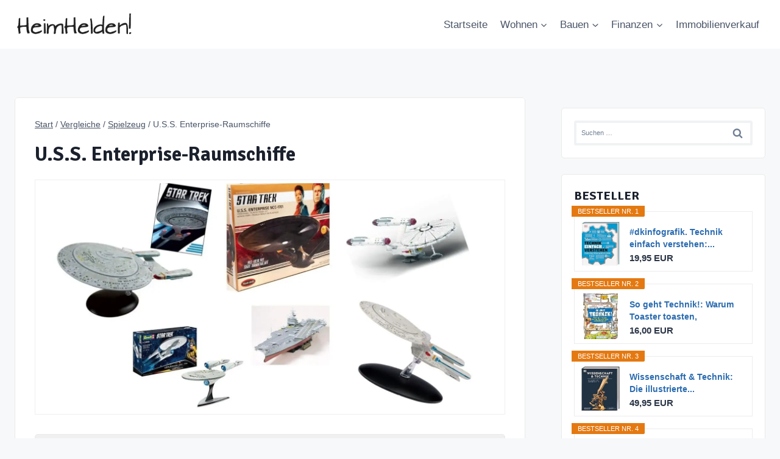

--- FILE ---
content_type: text/html; charset=UTF-8
request_url: https://www.heimhelden.de/uss-enterprise
body_size: 45749
content:
<!doctype html>
<html lang="de" prefix="og: https://ogp.me/ns#" class="no-js" itemtype="https://schema.org/Blog" itemscope>
<head>
	<meta charset="UTF-8">
	<meta name="viewport" content="width=device-width, initial-scale=1, minimum-scale=1">
		<style>img:is([sizes="auto" i], [sizes^="auto," i]) { contain-intrinsic-size: 3000px 1500px }</style>
	
<!-- Google Tag Manager for WordPress by gtm4wp.com -->
<script data-cfasync="false" data-pagespeed-no-defer>
	var gtm4wp_datalayer_name = "dataLayer";
	var dataLayer = dataLayer || [];
</script>
<!-- End Google Tag Manager for WordPress by gtm4wp.com -->
<!-- Suchmaschinen-Optimierung durch Rank Math PRO - https://rankmath.com/ -->
<title>U.S.S. Enterprise-Raumschiffe - HeimHelden®</title>
<meta name="description" content="Ein einzigartiges Geschenk für jeden Science-Fiction-Fan! Die legendäre Kult-Fernsehserie Raumschiff Enterprise diente als Inspiration für das Modell der"/>
<meta name="robots" content="follow, index, max-snippet:-1, max-video-preview:-1, max-image-preview:large"/>
<link rel="canonical" href="https://www.heimhelden.de/uss-enterprise" />
<meta property="og:locale" content="de_DE" />
<meta property="og:type" content="article" />
<meta property="og:title" content="U.S.S. Enterprise-Raumschiffe - HeimHelden®" />
<meta property="og:description" content="Ein einzigartiges Geschenk für jeden Science-Fiction-Fan! Die legendäre Kult-Fernsehserie Raumschiff Enterprise diente als Inspiration für das Modell der" />
<meta property="og:url" content="https://www.heimhelden.de/uss-enterprise" />
<meta property="og:site_name" content="HeimHelden®" />
<meta property="article:tag" content="Vergleich" />
<meta property="article:section" content="Produkte" />
<meta property="og:updated_time" content="2022-07-18T09:39:04+00:00" />
<meta property="og:image" content="https://www.heimhelden.de/wp-content/uploads/2021/08/hh-uss-enterprise.jpg" />
<meta property="og:image:secure_url" content="https://www.heimhelden.de/wp-content/uploads/2021/08/hh-uss-enterprise.jpg" />
<meta property="og:image:width" content="2000" />
<meta property="og:image:height" content="1125" />
<meta property="og:image:alt" content="U.S.S. Enterprise-Raumschiffe" />
<meta property="og:image:type" content="image/jpeg" />
<meta property="article:published_time" content="2021-08-09T08:21:59+00:00" />
<meta property="article:modified_time" content="2022-07-18T09:39:04+00:00" />
<meta name="twitter:card" content="summary_large_image" />
<meta name="twitter:title" content="U.S.S. Enterprise-Raumschiffe - HeimHelden®" />
<meta name="twitter:description" content="Ein einzigartiges Geschenk für jeden Science-Fiction-Fan! Die legendäre Kult-Fernsehserie Raumschiff Enterprise diente als Inspiration für das Modell der" />
<meta name="twitter:image" content="https://www.heimhelden.de/wp-content/uploads/2021/08/hh-uss-enterprise.jpg" />
<meta name="twitter:label1" content="Verfasst von" />
<meta name="twitter:data1" content="HeimHelden.de" />
<meta name="twitter:label2" content="Lesedauer" />
<meta name="twitter:data2" content="1 Minute" />
<script type="application/ld+json" class="rank-math-schema-pro">{"@context":"https://schema.org","@graph":[{"@type":"Organization","@id":"https://www.heimhelden.de/#organization","name":"Heimhelden","logo":{"@type":"ImageObject","@id":"https://www.heimhelden.de/#logo","url":"https://www.heimhelden.de/wp-content/uploads/2019/11/HH-Logo-neu.jpg","contentUrl":"https://www.heimhelden.de/wp-content/uploads/2019/11/HH-Logo-neu.jpg","caption":"Heimhelden","inLanguage":"de","width":"700","height":"117"}},{"@type":"WebSite","@id":"https://www.heimhelden.de/#website","url":"https://www.heimhelden.de","name":"Heimhelden","publisher":{"@id":"https://www.heimhelden.de/#organization"},"inLanguage":"de"},{"@type":"ImageObject","@id":"https://www.heimhelden.de/wp-content/uploads/2021/08/hh-uss-enterprise.jpg","url":"https://www.heimhelden.de/wp-content/uploads/2021/08/hh-uss-enterprise.jpg","width":"2000","height":"1125","inLanguage":"de"},{"@type":"WebPage","@id":"https://www.heimhelden.de/uss-enterprise#webpage","url":"https://www.heimhelden.de/uss-enterprise","name":"U.S.S. Enterprise-Raumschiffe - HeimHelden\u00ae","datePublished":"2021-08-09T08:21:59+00:00","dateModified":"2022-07-18T09:39:04+00:00","isPartOf":{"@id":"https://www.heimhelden.de/#website"},"primaryImageOfPage":{"@id":"https://www.heimhelden.de/wp-content/uploads/2021/08/hh-uss-enterprise.jpg"},"inLanguage":"de"},{"@type":"Person","@id":"https://www.heimhelden.de/uss-enterprise#author","name":"HeimHelden.de","image":{"@type":"ImageObject","@id":"https://secure.gravatar.com/avatar/176349a73f301589abb069cb512180567ed7ffc6e3d919941e042759c41f9d02?s=96&amp;d=mm&amp;r=g","url":"https://secure.gravatar.com/avatar/176349a73f301589abb069cb512180567ed7ffc6e3d919941e042759c41f9d02?s=96&amp;d=mm&amp;r=g","caption":"HeimHelden.de","inLanguage":"de"},"worksFor":{"@id":"https://www.heimhelden.de/#organization"}},{"@type":"Article","headline":"U.S.S. Enterprise-Raumschiffe - HeimHelden\u00ae","datePublished":"2021-08-09T08:21:59+00:00","dateModified":"2022-07-18T09:39:04+00:00","author":{"@id":"https://www.heimhelden.de/uss-enterprise#author","name":"HeimHelden.de"},"publisher":{"@id":"https://www.heimhelden.de/#organization"},"description":"Ein einzigartiges Geschenk f\u00fcr jeden Science-Fiction-Fan! Die legend\u00e4re Kult-Fernsehserie Raumschiff Enterprise diente als Inspiration f\u00fcr das Modell der","name":"U.S.S. Enterprise-Raumschiffe - HeimHelden\u00ae","@id":"https://www.heimhelden.de/uss-enterprise#richSnippet","isPartOf":{"@id":"https://www.heimhelden.de/uss-enterprise#webpage"},"image":{"@id":"https://www.heimhelden.de/wp-content/uploads/2021/08/hh-uss-enterprise.jpg"},"inLanguage":"de","mainEntityOfPage":{"@id":"https://www.heimhelden.de/uss-enterprise#webpage"}}]}</script>
<!-- /Rank Math WordPress SEO Plugin -->

<link rel="alternate" type="application/rss+xml" title="HeimHelden® &raquo; Feed" href="https://www.heimhelden.de/feed" />
<link rel="alternate" type="application/rss+xml" title="HeimHelden® &raquo; Kommentar-Feed" href="https://www.heimhelden.de/comments/feed" />
			<script>document.documentElement.classList.remove( 'no-js' );</script>
			<style>[consent-id]:not(.rcb-content-blocker):not([consent-transaction-complete]):not([consent-visual-use-parent^="children:"]):not([consent-confirm]){opacity:0!important;}
.rcb-content-blocker+.rcb-content-blocker-children-fallback~*{display:none!important;}</style><link rel="preload" href="https://www.heimhelden.de/wp-content/a79efe2c0024d95cd12493badb520904/dist/1113070949.js?ver=975c5defe73b4b2fde03afbaa384a541" as="script" />
<link rel="preload" href="https://www.heimhelden.de/wp-content/a79efe2c0024d95cd12493badb520904/dist/2128208750.js?ver=64a64f3ab0d5ab261ad8ca6eebf70126" as="script" />
<link rel="preload" href="https://www.heimhelden.de/wp-content/plugins/real-cookie-banner/public/lib/animate.css/animate.min.css?ver=4.1.1" as="style" />
<link rel="alternate" type="application/rss+xml" title="HeimHelden® &raquo; U.S.S. Enterprise-Raumschiffe-Kommentar-Feed" href="https://www.heimhelden.de/uss-enterprise/feed" />
<script data-cfasync="false" defer src="https://www.heimhelden.de/wp-content/a79efe2c0024d95cd12493badb520904/dist/1113070949.js?ver=975c5defe73b4b2fde03afbaa384a541" id="real-cookie-banner-vendor-real-cookie-banner-banner-js"></script>
<script type="application/json" data-skip-lazy-load="js-extra" data-skip-moving="true" data-no-defer nitro-exclude data-alt-type="application/ld+json" data-dont-merge data-wpmeteor-nooptimize="true" data-cfasync="false" id="af746fe756c9ab21291f3bc23d0f008f01-js-extra">{"slug":"real-cookie-banner","textDomain":"real-cookie-banner","version":"5.2.10","restUrl":"https:\/\/www.heimhelden.de\/wp-json\/real-cookie-banner\/v1\/","restNamespace":"real-cookie-banner\/v1","restPathObfuscateOffset":"98b09fcbb33ad899","restRoot":"https:\/\/www.heimhelden.de\/wp-json\/","restQuery":{"_v":"5.2.10","_locale":"user"},"restNonce":"d1d21bf0ba","restRecreateNonceEndpoint":"https:\/\/www.heimhelden.de\/wp-admin\/admin-ajax.php?action=rest-nonce","publicUrl":"https:\/\/www.heimhelden.de\/wp-content\/plugins\/real-cookie-banner\/public\/","chunkFolder":"dist","chunksLanguageFolder":"https:\/\/www.heimhelden.de\/wp-content\/languages\/mo-cache\/real-cookie-banner\/","chunks":{"chunk-config-tab-blocker.lite.js":["de_DE-83d48f038e1cf6148175589160cda67e","de_DE-e5c2f3318cd06f18a058318f5795a54b","de_DE-76129424d1eb6744d17357561a128725","de_DE-d3d8ada331df664d13fa407b77bc690b"],"chunk-config-tab-blocker.pro.js":["de_DE-ddf5ae983675e7b6eec2afc2d53654a2","de_DE-487d95eea292aab22c80aa3ae9be41f0","de_DE-ab0e642081d4d0d660276c9cebfe9f5d","de_DE-0f5f6074a855fa677e6086b82145bd50"],"chunk-config-tab-consent.lite.js":["de_DE-3823d7521a3fc2857511061e0d660408"],"chunk-config-tab-consent.pro.js":["de_DE-9cb9ecf8c1e8ce14036b5f3a5e19f098"],"chunk-config-tab-cookies.lite.js":["de_DE-1a51b37d0ef409906245c7ed80d76040","de_DE-e5c2f3318cd06f18a058318f5795a54b","de_DE-76129424d1eb6744d17357561a128725"],"chunk-config-tab-cookies.pro.js":["de_DE-572ee75deed92e7a74abba4b86604687","de_DE-487d95eea292aab22c80aa3ae9be41f0","de_DE-ab0e642081d4d0d660276c9cebfe9f5d"],"chunk-config-tab-dashboard.lite.js":["de_DE-f843c51245ecd2b389746275b3da66b6"],"chunk-config-tab-dashboard.pro.js":["de_DE-ae5ae8f925f0409361cfe395645ac077"],"chunk-config-tab-import.lite.js":["de_DE-66df94240f04843e5a208823e466a850"],"chunk-config-tab-import.pro.js":["de_DE-e5fee6b51986d4ff7a051d6f6a7b076a"],"chunk-config-tab-licensing.lite.js":["de_DE-e01f803e4093b19d6787901b9591b5a6"],"chunk-config-tab-licensing.pro.js":["de_DE-4918ea9704f47c2055904e4104d4ffba"],"chunk-config-tab-scanner.lite.js":["de_DE-b10b39f1099ef599835c729334e38429"],"chunk-config-tab-scanner.pro.js":["de_DE-752a1502ab4f0bebfa2ad50c68ef571f"],"chunk-config-tab-settings.lite.js":["de_DE-37978e0b06b4eb18b16164a2d9c93a2c"],"chunk-config-tab-settings.pro.js":["de_DE-e59d3dcc762e276255c8989fbd1f80e3"],"chunk-config-tab-tcf.lite.js":["de_DE-4f658bdbf0aa370053460bc9e3cd1f69","de_DE-e5c2f3318cd06f18a058318f5795a54b","de_DE-d3d8ada331df664d13fa407b77bc690b"],"chunk-config-tab-tcf.pro.js":["de_DE-e1e83d5b8a28f1f91f63b9de2a8b181a","de_DE-487d95eea292aab22c80aa3ae9be41f0","de_DE-0f5f6074a855fa677e6086b82145bd50"]},"others":{"customizeValuesBanner":"{\"layout\":{\"type\":\"dialog\",\"maxHeightEnabled\":true,\"maxHeight\":740,\"dialogMaxWidth\":530,\"dialogPosition\":\"middleCenter\",\"dialogMargin\":[0,0,0,0],\"bannerPosition\":\"bottom\",\"bannerMaxWidth\":1024,\"dialogBorderRadius\":3,\"borderRadius\":5,\"animationIn\":\"slideInUp\",\"animationInDuration\":500,\"animationInOnlyMobile\":true,\"animationOut\":\"none\",\"animationOutDuration\":500,\"animationOutOnlyMobile\":true,\"overlay\":true,\"overlayBg\":\"#000000\",\"overlayBgAlpha\":50,\"overlayBlur\":2},\"decision\":{\"acceptAll\":\"button\",\"acceptEssentials\":\"button\",\"showCloseIcon\":false,\"acceptIndividual\":\"link\",\"buttonOrder\":\"all,essential,save,individual\",\"showGroups\":false,\"groupsFirstView\":false,\"saveButton\":\"always\"},\"design\":{\"bg\":\"#ffffff\",\"textAlign\":\"center\",\"linkTextDecoration\":\"underline\",\"borderWidth\":0,\"borderColor\":\"#ffffff\",\"fontSize\":13,\"fontColor\":\"#2b2b2b\",\"fontInheritFamily\":true,\"fontFamily\":\"Arial, Helvetica, sans-serif\",\"fontWeight\":\"normal\",\"boxShadowEnabled\":true,\"boxShadowOffsetX\":0,\"boxShadowOffsetY\":5,\"boxShadowBlurRadius\":13,\"boxShadowSpreadRadius\":0,\"boxShadowColor\":\"#000000\",\"boxShadowColorAlpha\":20},\"headerDesign\":{\"inheritBg\":true,\"bg\":\"#f4f4f4\",\"inheritTextAlign\":true,\"textAlign\":\"center\",\"padding\":[17,20,15,20],\"logo\":\"\",\"logoRetina\":\"\",\"logoMaxHeight\":40,\"logoPosition\":\"left\",\"logoMargin\":[5,15,5,15],\"fontSize\":20,\"fontColor\":\"#2b2b2b\",\"fontInheritFamily\":true,\"fontFamily\":\"Arial, Helvetica, sans-serif\",\"fontWeight\":\"normal\",\"borderWidth\":1,\"borderColor\":\"#efefef\"},\"bodyDesign\":{\"padding\":[15,20,5,20],\"descriptionInheritFontSize\":true,\"descriptionFontSize\":13,\"dottedGroupsInheritFontSize\":true,\"dottedGroupsFontSize\":13,\"dottedGroupsBulletColor\":\"#15779b\",\"teachingsInheritTextAlign\":true,\"teachingsTextAlign\":\"center\",\"teachingsSeparatorActive\":true,\"teachingsSeparatorWidth\":50,\"teachingsSeparatorHeight\":1,\"teachingsSeparatorColor\":\"#15779b\",\"teachingsInheritFontSize\":false,\"teachingsFontSize\":12,\"teachingsInheritFontColor\":false,\"teachingsFontColor\":\"#757575\",\"accordionMargin\":[10,0,5,0],\"accordionPadding\":[5,10,5,10],\"accordionArrowType\":\"outlined\",\"accordionArrowColor\":\"#15779b\",\"accordionBg\":\"#ffffff\",\"accordionActiveBg\":\"#f9f9f9\",\"accordionHoverBg\":\"#efefef\",\"accordionBorderWidth\":1,\"accordionBorderColor\":\"#efefef\",\"accordionTitleFontSize\":12,\"accordionTitleFontColor\":\"#2b2b2b\",\"accordionTitleFontWeight\":\"normal\",\"accordionDescriptionMargin\":[5,0,0,0],\"accordionDescriptionFontSize\":12,\"accordionDescriptionFontColor\":\"#757575\",\"accordionDescriptionFontWeight\":\"normal\",\"acceptAllOneRowLayout\":false,\"acceptAllPadding\":[10,10,10,10],\"acceptAllBg\":\"#15779b\",\"acceptAllTextAlign\":\"center\",\"acceptAllFontSize\":18,\"acceptAllFontColor\":\"#ffffff\",\"acceptAllFontWeight\":\"normal\",\"acceptAllBorderWidth\":0,\"acceptAllBorderColor\":\"#000000\",\"acceptAllHoverBg\":\"#11607d\",\"acceptAllHoverFontColor\":\"#ffffff\",\"acceptAllHoverBorderColor\":\"#000000\",\"acceptEssentialsUseAcceptAll\":true,\"acceptEssentialsButtonType\":\"\",\"acceptEssentialsPadding\":[10,10,10,10],\"acceptEssentialsBg\":\"#efefef\",\"acceptEssentialsTextAlign\":\"center\",\"acceptEssentialsFontSize\":18,\"acceptEssentialsFontColor\":\"#0a0a0a\",\"acceptEssentialsFontWeight\":\"normal\",\"acceptEssentialsBorderWidth\":0,\"acceptEssentialsBorderColor\":\"#000000\",\"acceptEssentialsHoverBg\":\"#e8e8e8\",\"acceptEssentialsHoverFontColor\":\"#000000\",\"acceptEssentialsHoverBorderColor\":\"#000000\",\"acceptIndividualPadding\":[5,5,5,5],\"acceptIndividualBg\":\"#ffffff\",\"acceptIndividualTextAlign\":\"center\",\"acceptIndividualFontSize\":16,\"acceptIndividualFontColor\":\"#15779b\",\"acceptIndividualFontWeight\":\"normal\",\"acceptIndividualBorderWidth\":0,\"acceptIndividualBorderColor\":\"#000000\",\"acceptIndividualHoverBg\":\"#ffffff\",\"acceptIndividualHoverFontColor\":\"#11607d\",\"acceptIndividualHoverBorderColor\":\"#000000\"},\"footerDesign\":{\"poweredByLink\":true,\"inheritBg\":false,\"bg\":\"#fcfcfc\",\"inheritTextAlign\":true,\"textAlign\":\"center\",\"padding\":[10,20,15,20],\"fontSize\":14,\"fontColor\":\"#757474\",\"fontInheritFamily\":true,\"fontFamily\":\"Arial, Helvetica, sans-serif\",\"fontWeight\":\"normal\",\"hoverFontColor\":\"#2b2b2b\",\"borderWidth\":1,\"borderColor\":\"#efefef\",\"languageSwitcher\":\"flags\"},\"texts\":{\"headline\":\"Privatsph\\u00e4re-Einstellungen\",\"description\":\"Wir verwenden Cookies und \\u00e4hnliche Technologien auf unserer Website und verarbeiten personenbezogene Daten von dir (z.B. IP-Adresse), um z.B. Inhalte und Anzeigen zu personalisieren, Medien von Drittanbietern einzubinden oder Zugriffe auf unsere Website zu analysieren. Die Datenverarbeitung kann auch erst in Folge gesetzter Cookies stattfinden. Wir teilen diese Daten mit Dritten, die wir in den Privatsph\\u00e4re-Einstellungen benennen.<br \\\/><br \\\/>Die Datenverarbeitung kann mit deiner Einwilligung oder auf Basis eines berechtigten Interesses erfolgen, dem du in den Privatsph\\u00e4re-Einstellungen widersprechen kannst. Du hast das Recht, nicht einzuwilligen und deine Einwilligung zu einem sp\\u00e4teren Zeitpunkt zu \\u00e4ndern oder zu widerrufen. Weitere Informationen zur Verwendung deiner Daten findest du in unserer {{privacyPolicy}}Datenschutzerkl\\u00e4rung{{\\\/privacyPolicy}}.\",\"acceptAll\":\"Alle akzeptieren\",\"acceptEssentials\":\"Weiter ohne Einwilligung\",\"acceptIndividual\":\"Privatsph\\u00e4re-Einstellungen individuell festlegen\",\"poweredBy\":\"4\",\"dataProcessingInUnsafeCountries\":\"Einige Services verarbeiten personenbezogene Daten in unsicheren Drittl\\u00e4ndern. Mit deiner Einwilligung stimmst du auch der Datenverarbeitung gekennzeichneter Services gem\\u00e4\\u00df {{legalBasis}} zu, mit Risiken wie unzureichenden Rechtsmitteln, unbefugtem Zugriff durch Beh\\u00f6rden ohne Information oder Widerspruchsm\\u00f6glichkeit, unbefugter Weitergabe an Dritte und unzureichenden Datensicherheitsma\\u00dfnahmen.\",\"ageNoticeBanner\":\"Du bist unter {{minAge}} Jahre alt? Dann kannst du nicht in optionale Services einwilligen. Du kannst deine Eltern oder Erziehungsberechtigten bitten, mit dir in diese Services einzuwilligen.\",\"ageNoticeBlocker\":\"Du bist unter {{minAge}} Jahre alt? Leider darfst du in diesen Service nicht selbst einwilligen, um diese Inhalte zu sehen. Bitte deine Eltern oder Erziehungsberechtigten, in den Service mit dir einzuwilligen!\",\"listServicesNotice\":\"Wenn du alle Services akzeptierst, erlaubst du, dass {{services}} geladen werden. Diese sind nach ihrem Zweck in Gruppen {{serviceGroups}} unterteilt (Zugeh\\u00f6rigkeit durch hochgestellte Zahlen gekennzeichnet).\",\"listServicesLegitimateInterestNotice\":\"Au\\u00dferdem werden {{services}} auf der Grundlage eines berechtigten Interesses geladen.\",\"consentForwardingExternalHosts\":\"Deine Einwilligung gilt auch auf {{websites}}.\",\"blockerHeadline\":\"{{name}} aufgrund von Privatsph\\u00e4re-Einstellungen blockiert\",\"blockerLinkShowMissing\":\"Zeige alle Services, in die du noch einwilligen musst\",\"blockerLoadButton\":\"Services akzeptieren und Inhalte laden\",\"blockerAcceptInfo\":\"Wenn du die blockierten Inhalte l\\u00e4dst, werden deine Datenschutzeinstellungen angepasst. Inhalte aus diesem Service werden in Zukunft nicht mehr blockiert.\",\"stickyHistory\":\"Historie der Privatsph\\u00e4re-Einstellungen\",\"stickyRevoke\":\"Einwilligungen widerrufen\",\"stickyRevokeSuccessMessage\":\"Du hast die Einwilligung f\\u00fcr Services mit dessen Cookies und Verarbeitung personenbezogener Daten erfolgreich widerrufen. Die Seite wird jetzt neu geladen!\",\"stickyChange\":\"Privatsph\\u00e4re-Einstellungen \\u00e4ndern\"},\"individualLayout\":{\"inheritDialogMaxWidth\":false,\"dialogMaxWidth\":970,\"inheritBannerMaxWidth\":true,\"bannerMaxWidth\":1980,\"descriptionTextAlign\":\"left\"},\"group\":{\"checkboxBg\":\"#f0f0f0\",\"checkboxBorderWidth\":1,\"checkboxBorderColor\":\"#d2d2d2\",\"checkboxActiveColor\":\"#ffffff\",\"checkboxActiveBg\":\"#15779b\",\"checkboxActiveBorderColor\":\"#11607d\",\"groupInheritBg\":true,\"groupBg\":\"#f4f4f4\",\"groupPadding\":[15,15,15,15],\"groupSpacing\":10,\"groupBorderRadius\":5,\"groupBorderWidth\":1,\"groupBorderColor\":\"#f4f4f4\",\"headlineFontSize\":16,\"headlineFontWeight\":\"normal\",\"headlineFontColor\":\"#2b2b2b\",\"descriptionFontSize\":14,\"descriptionFontColor\":\"#757575\",\"linkColor\":\"#757575\",\"linkHoverColor\":\"#2b2b2b\",\"detailsHideLessRelevant\":true},\"saveButton\":{\"useAcceptAll\":true,\"type\":\"button\",\"padding\":[10,10,10,10],\"bg\":\"#efefef\",\"textAlign\":\"center\",\"fontSize\":18,\"fontColor\":\"#0a0a0a\",\"fontWeight\":\"normal\",\"borderWidth\":0,\"borderColor\":\"#000000\",\"hoverBg\":\"#e8e8e8\",\"hoverFontColor\":\"#000000\",\"hoverBorderColor\":\"#000000\"},\"individualTexts\":{\"headline\":\"Individuelle Privatsph\\u00e4re-Einstellungen\",\"description\":\"Wir verwenden Cookies und \\u00e4hnliche Technologien auf unserer Website und verarbeiten personenbezogene Daten von dir (z.B. IP-Adresse), um z.B. Inhalte und Anzeigen zu personalisieren, Medien von Drittanbietern einzubinden oder Zugriffe auf unsere Website zu analysieren. Die Datenverarbeitung kann auch erst in Folge gesetzter Cookies stattfinden. Wir teilen diese Daten mit Dritten, die wir in den Privatsph\\u00e4re-Einstellungen benennen.<br \\\/><br \\\/>Die Datenverarbeitung kann mit deiner Einwilligung oder auf Basis eines berechtigten Interesses erfolgen, dem du in den Privatsph\\u00e4re-Einstellungen widersprechen kannst. Du hast das Recht, nicht einzuwilligen und deine Einwilligung zu einem sp\\u00e4teren Zeitpunkt zu \\u00e4ndern oder zu widerrufen. Weitere Informationen zur Verwendung deiner Daten findest du in unserer {{privacyPolicy}}Datenschutzerkl\\u00e4rung{{\\\/privacyPolicy}}.<br \\\/><br \\\/>Im Folgenden findest du eine \\u00dcbersicht \\u00fcber alle Services, die von dieser Website genutzt werden. Du kannst dir detaillierte Informationen zu jedem Service ansehen und ihm einzeln zustimmen oder von deinem Widerspruchsrecht Gebrauch machen.\",\"save\":\"Individuelle Auswahlen speichern\",\"showMore\":\"Service-Informationen anzeigen\",\"hideMore\":\"Service-Informationen ausblenden\",\"postamble\":\"\"},\"mobile\":{\"enabled\":true,\"maxHeight\":400,\"hideHeader\":false,\"alignment\":\"bottom\",\"scalePercent\":90,\"scalePercentVertical\":-50},\"sticky\":{\"enabled\":false,\"animationsEnabled\":true,\"alignment\":\"left\",\"bubbleBorderRadius\":50,\"icon\":\"fingerprint\",\"iconCustom\":\"\",\"iconCustomRetina\":\"\",\"iconSize\":30,\"iconColor\":\"#ffffff\",\"bubbleMargin\":[10,20,20,20],\"bubblePadding\":15,\"bubbleBg\":\"#15779b\",\"bubbleBorderWidth\":0,\"bubbleBorderColor\":\"#10556f\",\"boxShadowEnabled\":true,\"boxShadowOffsetX\":0,\"boxShadowOffsetY\":2,\"boxShadowBlurRadius\":5,\"boxShadowSpreadRadius\":1,\"boxShadowColor\":\"#105b77\",\"boxShadowColorAlpha\":40,\"bubbleHoverBg\":\"#ffffff\",\"bubbleHoverBorderColor\":\"#000000\",\"hoverIconColor\":\"#000000\",\"hoverIconCustom\":\"\",\"hoverIconCustomRetina\":\"\",\"menuFontSize\":16,\"menuBorderRadius\":5,\"menuItemSpacing\":10,\"menuItemPadding\":[5,10,5,10]},\"customCss\":{\"css\":\"\",\"antiAdBlocker\":\"y\"}}","isPro":false,"showProHints":false,"proUrl":"https:\/\/devowl.io\/de\/go\/real-cookie-banner?source=rcb-lite","showLiteNotice":true,"frontend":{"groups":"[{\"id\":756,\"name\":\"Essenziell\",\"slug\":\"essenziell\",\"description\":\"Essenzielle Services sind f\\u00fcr die grundlegende Funktionalit\\u00e4t der Website erforderlich. Sie enthalten nur technisch notwendige Services. Diesen Services kann nicht widersprochen werden.\",\"isEssential\":true,\"isDefault\":true,\"items\":[{\"id\":67191,\"name\":\"Real Cookie Banner\",\"purpose\":\"Real Cookie Banner bittet Website-Besucher um die Einwilligung zum Setzen von Cookies und zur Verarbeitung personenbezogener Daten. Dazu wird jedem Website-Besucher eine UUID (pseudonyme Identifikation des Nutzers) zugewiesen, die bis zum Ablauf des Cookies zur Speicherung der Einwilligung g\\u00fcltig ist. Cookies werden dazu verwendet, um zu testen, ob Cookies gesetzt werden k\\u00f6nnen, um Referenz auf die dokumentierte Einwilligung zu speichern, um zu speichern, in welche Services aus welchen Service-Gruppen der Besucher eingewilligt hat, und, falls Einwilligung nach dem Transparency & Consent Framework (TCF) eingeholt werden, um die Einwilligungen in TCF Partner, Zwecke, besondere Zwecke, Funktionen und besondere Funktionen zu speichern. Im Rahmen der Darlegungspflicht nach DSGVO wird die erhobene Einwilligung vollumf\\u00e4nglich dokumentiert. Dazu z\\u00e4hlt neben den Services und Service-Gruppen, in welche der Besucher eingewilligt hat, und falls Einwilligung nach dem TCF Standard eingeholt werden, in welche TCF Partner, Zwecke und Funktionen der Besucher eingewilligt hat, alle Einstellungen des Cookie Banners zum Zeitpunkt der Einwilligung als auch die technischen Umst\\u00e4nde (z.B. Gr\\u00f6\\u00dfe des Sichtbereichs bei der Einwilligung) und die Nutzerinteraktionen (z.B. Klick auf Buttons), die zur Einwilligung gef\\u00fchrt haben. Die Einwilligung wird pro Sprache einmal erhoben.\",\"providerContact\":{\"phone\":\"\",\"email\":\"\",\"link\":\"\"},\"isProviderCurrentWebsite\":true,\"provider\":\"\",\"uniqueName\":\"\",\"isEmbeddingOnlyExternalResources\":false,\"legalBasis\":\"legal-requirement\",\"dataProcessingInCountries\":[],\"dataProcessingInCountriesSpecialTreatments\":[],\"technicalDefinitions\":[{\"type\":\"http\",\"name\":\"real_cookie_banner*\",\"host\":\".heimhelden.de\",\"duration\":365,\"durationUnit\":\"d\",\"isSessionDuration\":false,\"purpose\":\"Eindeutiger Identifikator f\\u00fcr die Einwilligung, aber nicht f\\u00fcr den Website-Besucher. Revisionshash f\\u00fcr die Einstellungen des Cookie-Banners (Texte, Farben, Funktionen, Servicegruppen, Dienste, Content Blocker usw.). IDs f\\u00fcr eingewilligte Services und Service-Gruppen.\"},{\"type\":\"http\",\"name\":\"real_cookie_banner*-tcf\",\"host\":\".heimhelden.de\",\"duration\":365,\"durationUnit\":\"d\",\"isSessionDuration\":false,\"purpose\":\"Im Rahmen von TCF gesammelte Einwilligungen, die im TC-String-Format gespeichert werden, einschlie\\u00dflich TCF-Vendoren, -Zwecke, -Sonderzwecke, -Funktionen und -Sonderfunktionen.\"},{\"type\":\"http\",\"name\":\"real_cookie_banner*-gcm\",\"host\":\".heimhelden.de\",\"duration\":365,\"durationUnit\":\"d\",\"isSessionDuration\":false,\"purpose\":\"Die im Google Consent Mode gesammelten Einwilligungen in die verschiedenen Einwilligungstypen (Zwecke) werden f\\u00fcr alle mit dem Google Consent Mode kompatiblen Services gespeichert.\"},{\"type\":\"http\",\"name\":\"real_cookie_banner-test\",\"host\":\".heimhelden.de\",\"duration\":365,\"durationUnit\":\"d\",\"isSessionDuration\":false,\"purpose\":\"Cookie, der gesetzt wurde, um die Funktionalit\\u00e4t von HTTP-Cookies zu testen. Wird sofort nach dem Test gel\\u00f6scht.\"},{\"type\":\"local\",\"name\":\"real_cookie_banner*\",\"host\":\"https:\\\/\\\/www.heimhelden.de\",\"duration\":1,\"durationUnit\":\"d\",\"isSessionDuration\":false,\"purpose\":\"Eindeutiger Identifikator f\\u00fcr die Einwilligung, aber nicht f\\u00fcr den Website-Besucher. Revisionshash f\\u00fcr die Einstellungen des Cookie-Banners (Texte, Farben, Funktionen, Service-Gruppen, Services, Content Blocker usw.). IDs f\\u00fcr eingewilligte Services und Service-Gruppen. Wird nur solange gespeichert, bis die Einwilligung auf dem Website-Server dokumentiert ist.\"},{\"type\":\"local\",\"name\":\"real_cookie_banner*-tcf\",\"host\":\"https:\\\/\\\/www.heimhelden.de\",\"duration\":1,\"durationUnit\":\"d\",\"isSessionDuration\":false,\"purpose\":\"Im Rahmen von TCF gesammelte Einwilligungen werden im TC-String-Format gespeichert, einschlie\\u00dflich TCF Vendoren, Zwecke, besondere Zwecke, Funktionen und besondere Funktionen. Wird nur solange gespeichert, bis die Einwilligung auf dem Website-Server dokumentiert ist.\"},{\"type\":\"local\",\"name\":\"real_cookie_banner*-gcm\",\"host\":\"https:\\\/\\\/www.heimhelden.de\",\"duration\":1,\"durationUnit\":\"d\",\"isSessionDuration\":false,\"purpose\":\"Im Rahmen des Google Consent Mode erfasste Einwilligungen werden f\\u00fcr alle mit dem Google Consent Mode kompatiblen Services in Einwilligungstypen (Zwecke) gespeichert. Wird nur solange gespeichert, bis die Einwilligung auf dem Website-Server dokumentiert ist.\"},{\"type\":\"local\",\"name\":\"real_cookie_banner-consent-queue*\",\"host\":\"https:\\\/\\\/www.heimhelden.de\",\"duration\":1,\"durationUnit\":\"d\",\"isSessionDuration\":false,\"purpose\":\"Lokale Zwischenspeicherung (Caching) der Auswahl im Cookie-Banner, bis der Server die Einwilligung dokumentiert; Dokumentation periodisch oder bei Seitenwechseln versucht, wenn der Server nicht verf\\u00fcgbar oder \\u00fcberlastet ist.\"}],\"codeDynamics\":[],\"providerPrivacyPolicyUrl\":\"\",\"providerLegalNoticeUrl\":\"\",\"tagManagerOptInEventName\":\"\",\"tagManagerOptOutEventName\":\"\",\"googleConsentModeConsentTypes\":[],\"executePriority\":10,\"codeOptIn\":\"\",\"executeCodeOptInWhenNoTagManagerConsentIsGiven\":false,\"codeOptOut\":\"\",\"executeCodeOptOutWhenNoTagManagerConsentIsGiven\":false,\"deleteTechnicalDefinitionsAfterOptOut\":false,\"codeOnPageLoad\":\"\",\"presetId\":\"real-cookie-banner\"}]}]","links":[{"id":67189,"label":"Datenschutzerkl\u00e4rung","pageType":"privacyPolicy","isExternalUrl":false,"pageId":23365,"url":"https:\/\/www.heimhelden.de\/datenschutz","hideCookieBanner":true,"isTargetBlank":true}],"websiteOperator":{"address":"HeimHelden\u00ae","country":"DE","contactEmail":"base64-encoded:a29udGFrdEBoZWltaGVsZGVuLmRl","contactPhone":"","contactFormUrl":false},"blocker":[],"languageSwitcher":[],"predefinedDataProcessingInSafeCountriesLists":{"GDPR":["AT","BE","BG","HR","CY","CZ","DK","EE","FI","FR","DE","GR","HU","IE","IS","IT","LI","LV","LT","LU","MT","NL","NO","PL","PT","RO","SK","SI","ES","SE"],"DSG":["CH"],"GDPR+DSG":[],"ADEQUACY_EU":["AD","AR","CA","FO","GG","IL","IM","JP","JE","NZ","KR","CH","GB","UY","US"],"ADEQUACY_CH":["DE","AD","AR","AT","BE","BG","CA","CY","HR","DK","ES","EE","FI","FR","GI","GR","GG","HU","IM","FO","IE","IS","IL","IT","JE","LV","LI","LT","LU","MT","MC","NO","NZ","NL","PL","PT","CZ","RO","GB","SK","SI","SE","UY","US"]},"decisionCookieName":"real_cookie_banner-v:3_blog:1_path:ba9102f","revisionHash":"63f80243b8594554034ac280a512c055","territorialLegalBasis":["gdpr-eprivacy"],"setCookiesViaManager":"none","isRespectDoNotTrack":false,"failedConsentDocumentationHandling":"essentials","isAcceptAllForBots":true,"isDataProcessingInUnsafeCountries":false,"isAgeNotice":true,"ageNoticeAgeLimit":16,"isListServicesNotice":true,"isBannerLessConsent":false,"isTcf":false,"isGcm":false,"isGcmListPurposes":false,"hasLazyData":false},"anonymousContentUrl":"https:\/\/www.heimhelden.de\/wp-content\/a79efe2c0024d95cd12493badb520904\/dist\/","anonymousHash":"a79efe2c0024d95cd12493badb520904","hasDynamicPreDecisions":false,"isLicensed":true,"isDevLicense":false,"multilingualSkipHTMLForTag":"","isCurrentlyInTranslationEditorPreview":false,"defaultLanguage":"","currentLanguage":"","activeLanguages":[],"context":"","iso3166OneAlpha2":{"AF":"Afghanistan","AL":"Albanien","DZ":"Algerien","AS":"Amerikanisch-Samoa","AD":"Andorra","AO":"Angola","AI":"Anguilla","AQ":"Antarktis","AG":"Antigua und Barbuda","AR":"Argentinien","AM":"Armenien","AW":"Aruba","AZ":"Aserbaidschan","AU":"Australien","BS":"Bahamas","BH":"Bahrain","BD":"Bangladesch","BB":"Barbados","BY":"Belarus","BE":"Belgien","BZ":"Belize","BJ":"Benin","BM":"Bermuda","BT":"Bhutan","BO":"Bolivien","BA":"Bosnien und Herzegowina","BW":"Botswana","BV":"Bouvetinsel","BR":"Brasilien","IO":"Britisches Territorium im Indischen Ozean","BN":"Brunei Darussalam","BG":"Bulgarien","BF":"Burkina Faso","BI":"Burundi","CL":"Chile","CN":"China","CK":"Cookinseln","CR":"Costa Rica","CW":"Cura\u00e7ao","DE":"Deutschland","LA":"Die Laotische Demokratische Volksrepublik","DM":"Dominica","DO":"Dominikanische Republik","DJ":"Dschibuti","DK":"D\u00e4nemark","EC":"Ecuador","SV":"El Salvador","ER":"Eritrea","EE":"Estland","FK":"Falklandinseln (Malwinen)","FJ":"Fidschi","FI":"Finnland","FR":"Frankreich","GF":"Franz\u00f6sisch-Guayana","PF":"Franz\u00f6sisch-Polynesien","TF":"Franz\u00f6sische S\u00fcd- und Antarktisgebiete","FO":"F\u00e4r\u00f6er Inseln","FM":"F\u00f6derierte Staaten von Mikronesien","GA":"Gabun","GM":"Gambia","GE":"Georgien","GH":"Ghana","GI":"Gibraltar","GD":"Grenada","GR":"Griechenland","GL":"Gr\u00f6nland","GP":"Guadeloupe","GU":"Guam","GT":"Guatemala","GG":"Guernsey","GN":"Guinea","GW":"Guinea-Bissau","GY":"Guyana","HT":"Haiti","HM":"Heard und die McDonaldinseln","VA":"Heiliger Stuhl (Staat Vatikanstadt)","HN":"Honduras","HK":"Hong Kong","IN":"Indien","ID":"Indonesien","IQ":"Irak","IE":"Irland","IR":"Islamische Republik Iran","IS":"Island","IM":"Isle of Man","IL":"Israel","IT":"Italien","JM":"Jamaika","JP":"Japan","YE":"Jemen","JE":"Jersey","JO":"Jordanien","VG":"Jungferninseln, Britisch","VI":"Jungferninseln, U.S.","KY":"Kaimaninseln","KH":"Kambodscha","CM":"Kamerun","CA":"Kanada","CV":"Kap Verde","BQ":"Karibischen Niederlande","KZ":"Kasachstan","QA":"Katar","KE":"Kenia","KG":"Kirgisistan","KI":"Kiribati","UM":"Kleinere Inselbesitzungen der Vereinigten Staaten","CC":"Kokosinseln","CO":"Kolumbien","KM":"Komoren","CG":"Kongo","CD":"Kongo, Demokratische Republik","KR":"Korea","XK":"Kosovo","HR":"Kroatien","CU":"Kuba","KW":"Kuwait","LS":"Lesotho","LV":"Lettland","LB":"Libanon","LR":"Liberia","LY":"Libysch-Arabische Dschamahirija","LI":"Liechtenstein","LT":"Litauen","LU":"Luxemburg","MO":"Macao","MG":"Madagaskar","MW":"Malawi","MY":"Malaysia","MV":"Malediven","ML":"Mali","MT":"Malta","MA":"Marokko","MH":"Marshallinseln","MQ":"Martinique","MR":"Mauretanien","MU":"Mauritius","YT":"Mayotte","MK":"Mazedonien","MX":"Mexiko","MD":"Moldawien","MC":"Monaco","MN":"Mongolei","ME":"Montenegro","MS":"Montserrat","MZ":"Mosambik","MM":"Myanmar","NA":"Namibia","NR":"Nauru","NP":"Nepal","NC":"Neukaledonien","NZ":"Neuseeland","NI":"Nicaragua","NL":"Niederlande","AN":"Niederl\u00e4ndische Antillen","NE":"Niger","NG":"Nigeria","NU":"Niue","KP":"Nordkorea","NF":"Norfolkinsel","NO":"Norwegen","MP":"N\u00f6rdliche Marianen","OM":"Oman","PK":"Pakistan","PW":"Palau","PS":"Pal\u00e4stinensisches Gebiet, besetzt","PA":"Panama","PG":"Papua-Neuguinea","PY":"Paraguay","PE":"Peru","PH":"Philippinen","PN":"Pitcairn","PL":"Polen","PT":"Portugal","PR":"Puerto Rico","CI":"Republik C\u00f4te d'Ivoire","RW":"Ruanda","RO":"Rum\u00e4nien","RU":"Russische F\u00f6deration","RE":"R\u00e9union","BL":"Saint Barth\u00e9l\u00e9my","PM":"Saint Pierre und Miquelo","SB":"Salomonen","ZM":"Sambia","WS":"Samoa","SM":"San Marino","SH":"Sankt Helena","MF":"Sankt Martin","SA":"Saudi-Arabien","SE":"Schweden","CH":"Schweiz","SN":"Senegal","RS":"Serbien","SC":"Seychellen","SL":"Sierra Leone","ZW":"Simbabwe","SG":"Singapur","SX":"Sint Maarten","SK":"Slowakei","SI":"Slowenien","SO":"Somalia","ES":"Spanien","LK":"Sri Lanka","KN":"St. Kitts und Nevis","LC":"St. Lucia","VC":"St. Vincent und Grenadinen","SD":"Sudan","SR":"Surinam","SJ":"Svalbard und Jan Mayen","SZ":"Swasiland","SY":"Syrische Arabische Republik","ST":"S\u00e3o Tom\u00e9 und Pr\u00edncipe","ZA":"S\u00fcdafrika","GS":"S\u00fcdgeorgien und die S\u00fcdlichen Sandwichinseln","SS":"S\u00fcdsudan","TJ":"Tadschikistan","TW":"Taiwan","TZ":"Tansania","TH":"Thailand","TL":"Timor-Leste","TG":"Togo","TK":"Tokelau","TO":"Tonga","TT":"Trinidad und Tobago","TD":"Tschad","CZ":"Tschechische Republik","TN":"Tunesien","TM":"Turkmenistan","TC":"Turks- und Caicosinseln","TV":"Tuvalu","TR":"T\u00fcrkei","UG":"Uganda","UA":"Ukraine","HU":"Ungarn","UY":"Uruguay","UZ":"Usbekistan","VU":"Vanuatu","VE":"Venezuela","AE":"Vereinigte Arabische Emirate","US":"Vereinigte Staaten","GB":"Vereinigtes K\u00f6nigreich","VN":"Vietnam","WF":"Wallis und Futuna","CX":"Weihnachtsinsel","EH":"Westsahara","CF":"Zentralafrikanische Republik","CY":"Zypern","EG":"\u00c4gypten","GQ":"\u00c4quatorialguinea","ET":"\u00c4thiopien","AX":"\u00c5land Inseln","AT":"\u00d6sterreich"},"visualParentSelectors":{".et_pb_video_box":1,".et_pb_video_slider:has(>.et_pb_slider_carousel %s)":"self",".ast-oembed-container":1,".wpb_video_wrapper":1,".gdlr-core-pbf-background-wrap":1},"isPreventPreDecision":false,"isInvalidateImplicitUserConsent":false,"dependantVisibilityContainers":["[role=\"tabpanel\"]",".eael-tab-content-item",".wpcs_content_inner",".op3-contenttoggleitem-content",".op3-popoverlay-content",".pum-overlay","[data-elementor-type=\"popup\"]",".wp-block-ub-content-toggle-accordion-content-wrap",".w-popup-wrap",".oxy-lightbox_inner[data-inner-content=true]",".oxy-pro-accordion_body",".oxy-tab-content",".kt-accordion-panel",".vc_tta-panel-body",".mfp-hide","div[id^=\"tve_thrive_lightbox_\"]",".brxe-xpromodalnestable",".evcal_eventcard",".divioverlay",".et_pb_toggle_content"],"disableDeduplicateExceptions":[".et_pb_video_slider"],"bannerDesignVersion":12,"bannerI18n":{"showMore":"Mehr anzeigen","hideMore":"Verstecken","showLessRelevantDetails":"Weitere Details anzeigen (%s)","hideLessRelevantDetails":"Weitere Details ausblenden (%s)","other":"Anderes","legalBasis":{"label":"Verwendung auf gesetzlicher Grundlage von","consentPersonalData":"Einwilligung zur Verarbeitung personenbezogener Daten","consentStorage":"Einwilligung zur Speicherung oder zum Zugriff auf Informationen auf der Endeinrichtung des Nutzers","legitimateInterestPersonalData":"Berechtigtes Interesse zur Verarbeitung personenbezogener Daten","legitimateInterestStorage":"Bereitstellung eines ausdr\u00fccklich gew\u00fcnschten digitalen Dienstes zur Speicherung oder zum Zugriff auf Informationen auf der Endeinrichtung des Nutzers","legalRequirementPersonalData":"Erf\u00fcllung einer rechtlichen Verpflichtung zur Verarbeitung personenbezogener Daten"},"territorialLegalBasisArticles":{"gdpr-eprivacy":{"dataProcessingInUnsafeCountries":"Art. 49 Abs. 1 lit. a DSGVO"},"dsg-switzerland":{"dataProcessingInUnsafeCountries":"Art. 17 Abs. 1 lit. a DSG (Schweiz)"}},"legitimateInterest":"Berechtigtes Interesse","consent":"Einwilligung","crawlerLinkAlert":"Wir haben erkannt, dass du ein Crawler\/Bot bist. Nur nat\u00fcrliche Personen d\u00fcrfen in Cookies und die Verarbeitung von personenbezogenen Daten einwilligen. Daher hat der Link f\u00fcr dich keine Funktion.","technicalCookieDefinitions":"Technische Cookie-Definitionen","technicalCookieName":"Technischer Cookie Name","usesCookies":"Verwendete Cookies","cookieRefresh":"Cookie-Erneuerung","usesNonCookieAccess":"Verwendet Cookie-\u00e4hnliche Informationen (LocalStorage, SessionStorage, IndexDB, etc.)","host":"Host","duration":"Dauer","noExpiration":"Kein Ablauf","type":"Typ","purpose":"Zweck","purposes":"Zwecke","headerTitlePrivacyPolicyHistory":"Privatsph\u00e4re-Einstellungen: Historie","skipToConsentChoices":"Zu Einwilligungsoptionen springen","historyLabel":"Einwilligungen anzeigen vom","historyItemLoadError":"Das Lesen der Zustimmung ist fehlgeschlagen. Bitte versuche es sp\u00e4ter noch einmal!","historySelectNone":"Noch nicht eingewilligt","provider":"Anbieter","providerContactPhone":"Telefon","providerContactEmail":"E-Mail","providerContactLink":"Kontaktformular","providerPrivacyPolicyUrl":"Datenschutzerkl\u00e4rung","providerLegalNoticeUrl":"Impressum","nonStandard":"Nicht standardisierte Datenverarbeitung","nonStandardDesc":"Einige Services setzen Cookies und\/oder verarbeiten personenbezogene Daten, ohne die Standards f\u00fcr die Mitteilung der Einwilligung einzuhalten. Diese Services werden in mehrere Gruppen eingeteilt. Sogenannte \"essenzielle Services\" werden auf Basis eines berechtigten Interesses genutzt und k\u00f6nnen nicht abgew\u00e4hlt werden (ein Widerspruch muss ggf. per E-Mail oder Brief gem\u00e4\u00df der Datenschutzerkl\u00e4rung erfolgen), w\u00e4hrend alle anderen Services nur nach einer Einwilligung genutzt werden.","dataProcessingInThirdCountries":"Datenverarbeitung in Drittl\u00e4ndern","safetyMechanisms":{"label":"Sicherheitsmechanismen f\u00fcr die Daten\u00fcbermittlung","standardContractualClauses":"Standardvertragsklauseln","adequacyDecision":"Angemessenheitsbeschluss","eu":"EU","switzerland":"Schweiz","bindingCorporateRules":"Verbindliche interne Datenschutzvorschriften","contractualGuaranteeSccSubprocessors":"Vertragliche Garantie f\u00fcr Standardvertragsklauseln mit Unterauftragsverarbeitern"},"durationUnit":{"n1":{"s":"Sekunde","m":"Minute","h":"Stunde","d":"Tag","mo":"Monat","y":"Jahr"},"nx":{"s":"Sekunden","m":"Minuten","h":"Stunden","d":"Tage","mo":"Monate","y":"Jahre"}},"close":"Schlie\u00dfen","closeWithoutSaving":"Schlie\u00dfen ohne Speichern","yes":"Ja","no":"Nein","unknown":"Unbekannt","none":"Nichts","noLicense":"Keine Lizenz aktiviert - kein Produktionseinsatz!","devLicense":"Produktlizenz nicht f\u00fcr den Produktionseinsatz!","devLicenseLearnMore":"Mehr erfahren","devLicenseLink":"https:\/\/devowl.io\/de\/wissensdatenbank\/lizenz-installations-typ\/","andSeparator":" und ","deprecated":{"appropriateSafeguard":"Geeignete Garantien","dataProcessingInUnsafeCountries":"Datenverarbeitung in unsicheren Drittl\u00e4ndern","legalRequirement":"Erf\u00fcllung einer rechtlichen Verpflichtung"}},"pageRequestUuid4":"a2f922e3d-74cd-430b-a986-2857ff703cfb","pageByIdUrl":"https:\/\/www.heimhelden.de?page_id","pluginUrl":"https:\/\/devowl.io\/wordpress-real-cookie-banner\/"}}</script><script data-skip-lazy-load="js-extra" data-skip-moving="true" data-no-defer nitro-exclude data-alt-type="application/ld+json" data-dont-merge data-wpmeteor-nooptimize="true" data-cfasync="false" id="af746fe756c9ab21291f3bc23d0f008f02-js-extra">
(()=>{var x=function (a,b){return-1<["codeOptIn","codeOptOut","codeOnPageLoad","contactEmail"].indexOf(a)&&"string"==typeof b&&b.startsWith("base64-encoded:")?window.atob(b.substr(15)):b},t=(e,t)=>new Proxy(e,{get:(e,n)=>{let r=Reflect.get(e,n);return n===t&&"string"==typeof r&&(r=JSON.parse(r,x),Reflect.set(e,n,r)),r}}),n=JSON.parse(document.getElementById("af746fe756c9ab21291f3bc23d0f008f01-js-extra").innerHTML,x);window.Proxy?n.others.frontend=t(n.others.frontend,"groups"):n.others.frontend.groups=JSON.parse(n.others.frontend.groups,x);window.Proxy?n.others=t(n.others,"customizeValuesBanner"):n.others.customizeValuesBanner=JSON.parse(n.others.customizeValuesBanner,x);;window.realCookieBanner=n;window[Math.random().toString(36)]=n;
})();
</script><script data-cfasync="false" id="real-cookie-banner-banner-js-before">
((a,b)=>{a[b]||(a[b]={unblockSync:()=>undefined},["consentSync"].forEach(c=>a[b][c]=()=>({cookie:null,consentGiven:!1,cookieOptIn:!0})),["consent","consentAll","unblock"].forEach(c=>a[b][c]=(...d)=>new Promise(e=>a.addEventListener(b,()=>{a[b][c](...d).then(e)},{once:!0}))))})(window,"consentApi");
</script>
<script data-cfasync="false" defer src="https://www.heimhelden.de/wp-content/a79efe2c0024d95cd12493badb520904/dist/2128208750.js?ver=64a64f3ab0d5ab261ad8ca6eebf70126" id="real-cookie-banner-banner-js"></script>
<link rel='stylesheet' id='animate-css-css' href='https://www.heimhelden.de/wp-content/plugins/real-cookie-banner/public/lib/animate.css/animate.min.css?ver=4.1.1' media='all' />
<script>
window._wpemojiSettings = {"baseUrl":"https:\/\/s.w.org\/images\/core\/emoji\/16.0.1\/72x72\/","ext":".png","svgUrl":"https:\/\/s.w.org\/images\/core\/emoji\/16.0.1\/svg\/","svgExt":".svg","source":{"concatemoji":"https:\/\/www.heimhelden.de\/wp-includes\/js\/wp-emoji-release.min.js?ver=6.8.3"}};
/*! This file is auto-generated */
!function(s,n){var o,i,e;function c(e){try{var t={supportTests:e,timestamp:(new Date).valueOf()};sessionStorage.setItem(o,JSON.stringify(t))}catch(e){}}function p(e,t,n){e.clearRect(0,0,e.canvas.width,e.canvas.height),e.fillText(t,0,0);var t=new Uint32Array(e.getImageData(0,0,e.canvas.width,e.canvas.height).data),a=(e.clearRect(0,0,e.canvas.width,e.canvas.height),e.fillText(n,0,0),new Uint32Array(e.getImageData(0,0,e.canvas.width,e.canvas.height).data));return t.every(function(e,t){return e===a[t]})}function u(e,t){e.clearRect(0,0,e.canvas.width,e.canvas.height),e.fillText(t,0,0);for(var n=e.getImageData(16,16,1,1),a=0;a<n.data.length;a++)if(0!==n.data[a])return!1;return!0}function f(e,t,n,a){switch(t){case"flag":return n(e,"\ud83c\udff3\ufe0f\u200d\u26a7\ufe0f","\ud83c\udff3\ufe0f\u200b\u26a7\ufe0f")?!1:!n(e,"\ud83c\udde8\ud83c\uddf6","\ud83c\udde8\u200b\ud83c\uddf6")&&!n(e,"\ud83c\udff4\udb40\udc67\udb40\udc62\udb40\udc65\udb40\udc6e\udb40\udc67\udb40\udc7f","\ud83c\udff4\u200b\udb40\udc67\u200b\udb40\udc62\u200b\udb40\udc65\u200b\udb40\udc6e\u200b\udb40\udc67\u200b\udb40\udc7f");case"emoji":return!a(e,"\ud83e\udedf")}return!1}function g(e,t,n,a){var r="undefined"!=typeof WorkerGlobalScope&&self instanceof WorkerGlobalScope?new OffscreenCanvas(300,150):s.createElement("canvas"),o=r.getContext("2d",{willReadFrequently:!0}),i=(o.textBaseline="top",o.font="600 32px Arial",{});return e.forEach(function(e){i[e]=t(o,e,n,a)}),i}function t(e){var t=s.createElement("script");t.src=e,t.defer=!0,s.head.appendChild(t)}"undefined"!=typeof Promise&&(o="wpEmojiSettingsSupports",i=["flag","emoji"],n.supports={everything:!0,everythingExceptFlag:!0},e=new Promise(function(e){s.addEventListener("DOMContentLoaded",e,{once:!0})}),new Promise(function(t){var n=function(){try{var e=JSON.parse(sessionStorage.getItem(o));if("object"==typeof e&&"number"==typeof e.timestamp&&(new Date).valueOf()<e.timestamp+604800&&"object"==typeof e.supportTests)return e.supportTests}catch(e){}return null}();if(!n){if("undefined"!=typeof Worker&&"undefined"!=typeof OffscreenCanvas&&"undefined"!=typeof URL&&URL.createObjectURL&&"undefined"!=typeof Blob)try{var e="postMessage("+g.toString()+"("+[JSON.stringify(i),f.toString(),p.toString(),u.toString()].join(",")+"));",a=new Blob([e],{type:"text/javascript"}),r=new Worker(URL.createObjectURL(a),{name:"wpTestEmojiSupports"});return void(r.onmessage=function(e){c(n=e.data),r.terminate(),t(n)})}catch(e){}c(n=g(i,f,p,u))}t(n)}).then(function(e){for(var t in e)n.supports[t]=e[t],n.supports.everything=n.supports.everything&&n.supports[t],"flag"!==t&&(n.supports.everythingExceptFlag=n.supports.everythingExceptFlag&&n.supports[t]);n.supports.everythingExceptFlag=n.supports.everythingExceptFlag&&!n.supports.flag,n.DOMReady=!1,n.readyCallback=function(){n.DOMReady=!0}}).then(function(){return e}).then(function(){var e;n.supports.everything||(n.readyCallback(),(e=n.source||{}).concatemoji?t(e.concatemoji):e.wpemoji&&e.twemoji&&(t(e.twemoji),t(e.wpemoji)))}))}((window,document),window._wpemojiSettings);
</script>
<style id='wp-emoji-styles-inline-css'>

	img.wp-smiley, img.emoji {
		display: inline !important;
		border: none !important;
		box-shadow: none !important;
		height: 1em !important;
		width: 1em !important;
		margin: 0 0.07em !important;
		vertical-align: -0.1em !important;
		background: none !important;
		padding: 0 !important;
	}
</style>
<link rel='stylesheet' id='wp-block-library-css' href='https://www.heimhelden.de/wp-includes/css/dist/block-library/style.min.css?ver=6.8.3' media='all' />
<style id='classic-theme-styles-inline-css'>
/*! This file is auto-generated */
.wp-block-button__link{color:#fff;background-color:#32373c;border-radius:9999px;box-shadow:none;text-decoration:none;padding:calc(.667em + 2px) calc(1.333em + 2px);font-size:1.125em}.wp-block-file__button{background:#32373c;color:#fff;text-decoration:none}
</style>
<link rel='stylesheet' id='kadence-creative-kit-marquee-css' href='https://www.heimhelden.de/wp-content/plugins/kadence-creative-kit/build/blocks/marquee/style-index.css?ver=1.1.1' media='all' />
<style id='global-styles-inline-css'>
:root{--wp--preset--aspect-ratio--square: 1;--wp--preset--aspect-ratio--4-3: 4/3;--wp--preset--aspect-ratio--3-4: 3/4;--wp--preset--aspect-ratio--3-2: 3/2;--wp--preset--aspect-ratio--2-3: 2/3;--wp--preset--aspect-ratio--16-9: 16/9;--wp--preset--aspect-ratio--9-16: 9/16;--wp--preset--color--black: #000000;--wp--preset--color--cyan-bluish-gray: #abb8c3;--wp--preset--color--white: #ffffff;--wp--preset--color--pale-pink: #f78da7;--wp--preset--color--vivid-red: #cf2e2e;--wp--preset--color--luminous-vivid-orange: #ff6900;--wp--preset--color--luminous-vivid-amber: #fcb900;--wp--preset--color--light-green-cyan: #7bdcb5;--wp--preset--color--vivid-green-cyan: #00d084;--wp--preset--color--pale-cyan-blue: #8ed1fc;--wp--preset--color--vivid-cyan-blue: #0693e3;--wp--preset--color--vivid-purple: #9b51e0;--wp--preset--color--theme-palette-1: var(--global-palette1);--wp--preset--color--theme-palette-2: var(--global-palette2);--wp--preset--color--theme-palette-3: var(--global-palette3);--wp--preset--color--theme-palette-4: var(--global-palette4);--wp--preset--color--theme-palette-5: var(--global-palette5);--wp--preset--color--theme-palette-6: var(--global-palette6);--wp--preset--color--theme-palette-7: var(--global-palette7);--wp--preset--color--theme-palette-8: var(--global-palette8);--wp--preset--color--theme-palette-9: var(--global-palette9);--wp--preset--color--theme-palette-10: var(--global-palette10);--wp--preset--color--theme-palette-11: var(--global-palette11);--wp--preset--color--theme-palette-12: var(--global-palette12);--wp--preset--color--theme-palette-13: var(--global-palette13);--wp--preset--color--theme-palette-14: var(--global-palette14);--wp--preset--color--theme-palette-15: var(--global-palette15);--wp--preset--gradient--vivid-cyan-blue-to-vivid-purple: linear-gradient(135deg,rgba(6,147,227,1) 0%,rgb(155,81,224) 100%);--wp--preset--gradient--light-green-cyan-to-vivid-green-cyan: linear-gradient(135deg,rgb(122,220,180) 0%,rgb(0,208,130) 100%);--wp--preset--gradient--luminous-vivid-amber-to-luminous-vivid-orange: linear-gradient(135deg,rgba(252,185,0,1) 0%,rgba(255,105,0,1) 100%);--wp--preset--gradient--luminous-vivid-orange-to-vivid-red: linear-gradient(135deg,rgba(255,105,0,1) 0%,rgb(207,46,46) 100%);--wp--preset--gradient--very-light-gray-to-cyan-bluish-gray: linear-gradient(135deg,rgb(238,238,238) 0%,rgb(169,184,195) 100%);--wp--preset--gradient--cool-to-warm-spectrum: linear-gradient(135deg,rgb(74,234,220) 0%,rgb(151,120,209) 20%,rgb(207,42,186) 40%,rgb(238,44,130) 60%,rgb(251,105,98) 80%,rgb(254,248,76) 100%);--wp--preset--gradient--blush-light-purple: linear-gradient(135deg,rgb(255,206,236) 0%,rgb(152,150,240) 100%);--wp--preset--gradient--blush-bordeaux: linear-gradient(135deg,rgb(254,205,165) 0%,rgb(254,45,45) 50%,rgb(107,0,62) 100%);--wp--preset--gradient--luminous-dusk: linear-gradient(135deg,rgb(255,203,112) 0%,rgb(199,81,192) 50%,rgb(65,88,208) 100%);--wp--preset--gradient--pale-ocean: linear-gradient(135deg,rgb(255,245,203) 0%,rgb(182,227,212) 50%,rgb(51,167,181) 100%);--wp--preset--gradient--electric-grass: linear-gradient(135deg,rgb(202,248,128) 0%,rgb(113,206,126) 100%);--wp--preset--gradient--midnight: linear-gradient(135deg,rgb(2,3,129) 0%,rgb(40,116,252) 100%);--wp--preset--font-size--small: var(--global-font-size-small);--wp--preset--font-size--medium: var(--global-font-size-medium);--wp--preset--font-size--large: var(--global-font-size-large);--wp--preset--font-size--x-large: 42px;--wp--preset--font-size--larger: var(--global-font-size-larger);--wp--preset--font-size--xxlarge: var(--global-font-size-xxlarge);--wp--preset--spacing--20: 0.44rem;--wp--preset--spacing--30: 0.67rem;--wp--preset--spacing--40: 1rem;--wp--preset--spacing--50: 1.5rem;--wp--preset--spacing--60: 2.25rem;--wp--preset--spacing--70: 3.38rem;--wp--preset--spacing--80: 5.06rem;--wp--preset--shadow--natural: 6px 6px 9px rgba(0, 0, 0, 0.2);--wp--preset--shadow--deep: 12px 12px 50px rgba(0, 0, 0, 0.4);--wp--preset--shadow--sharp: 6px 6px 0px rgba(0, 0, 0, 0.2);--wp--preset--shadow--outlined: 6px 6px 0px -3px rgba(255, 255, 255, 1), 6px 6px rgba(0, 0, 0, 1);--wp--preset--shadow--crisp: 6px 6px 0px rgba(0, 0, 0, 1);}:where(.is-layout-flex){gap: 0.5em;}:where(.is-layout-grid){gap: 0.5em;}body .is-layout-flex{display: flex;}.is-layout-flex{flex-wrap: wrap;align-items: center;}.is-layout-flex > :is(*, div){margin: 0;}body .is-layout-grid{display: grid;}.is-layout-grid > :is(*, div){margin: 0;}:where(.wp-block-columns.is-layout-flex){gap: 2em;}:where(.wp-block-columns.is-layout-grid){gap: 2em;}:where(.wp-block-post-template.is-layout-flex){gap: 1.25em;}:where(.wp-block-post-template.is-layout-grid){gap: 1.25em;}.has-black-color{color: var(--wp--preset--color--black) !important;}.has-cyan-bluish-gray-color{color: var(--wp--preset--color--cyan-bluish-gray) !important;}.has-white-color{color: var(--wp--preset--color--white) !important;}.has-pale-pink-color{color: var(--wp--preset--color--pale-pink) !important;}.has-vivid-red-color{color: var(--wp--preset--color--vivid-red) !important;}.has-luminous-vivid-orange-color{color: var(--wp--preset--color--luminous-vivid-orange) !important;}.has-luminous-vivid-amber-color{color: var(--wp--preset--color--luminous-vivid-amber) !important;}.has-light-green-cyan-color{color: var(--wp--preset--color--light-green-cyan) !important;}.has-vivid-green-cyan-color{color: var(--wp--preset--color--vivid-green-cyan) !important;}.has-pale-cyan-blue-color{color: var(--wp--preset--color--pale-cyan-blue) !important;}.has-vivid-cyan-blue-color{color: var(--wp--preset--color--vivid-cyan-blue) !important;}.has-vivid-purple-color{color: var(--wp--preset--color--vivid-purple) !important;}.has-black-background-color{background-color: var(--wp--preset--color--black) !important;}.has-cyan-bluish-gray-background-color{background-color: var(--wp--preset--color--cyan-bluish-gray) !important;}.has-white-background-color{background-color: var(--wp--preset--color--white) !important;}.has-pale-pink-background-color{background-color: var(--wp--preset--color--pale-pink) !important;}.has-vivid-red-background-color{background-color: var(--wp--preset--color--vivid-red) !important;}.has-luminous-vivid-orange-background-color{background-color: var(--wp--preset--color--luminous-vivid-orange) !important;}.has-luminous-vivid-amber-background-color{background-color: var(--wp--preset--color--luminous-vivid-amber) !important;}.has-light-green-cyan-background-color{background-color: var(--wp--preset--color--light-green-cyan) !important;}.has-vivid-green-cyan-background-color{background-color: var(--wp--preset--color--vivid-green-cyan) !important;}.has-pale-cyan-blue-background-color{background-color: var(--wp--preset--color--pale-cyan-blue) !important;}.has-vivid-cyan-blue-background-color{background-color: var(--wp--preset--color--vivid-cyan-blue) !important;}.has-vivid-purple-background-color{background-color: var(--wp--preset--color--vivid-purple) !important;}.has-black-border-color{border-color: var(--wp--preset--color--black) !important;}.has-cyan-bluish-gray-border-color{border-color: var(--wp--preset--color--cyan-bluish-gray) !important;}.has-white-border-color{border-color: var(--wp--preset--color--white) !important;}.has-pale-pink-border-color{border-color: var(--wp--preset--color--pale-pink) !important;}.has-vivid-red-border-color{border-color: var(--wp--preset--color--vivid-red) !important;}.has-luminous-vivid-orange-border-color{border-color: var(--wp--preset--color--luminous-vivid-orange) !important;}.has-luminous-vivid-amber-border-color{border-color: var(--wp--preset--color--luminous-vivid-amber) !important;}.has-light-green-cyan-border-color{border-color: var(--wp--preset--color--light-green-cyan) !important;}.has-vivid-green-cyan-border-color{border-color: var(--wp--preset--color--vivid-green-cyan) !important;}.has-pale-cyan-blue-border-color{border-color: var(--wp--preset--color--pale-cyan-blue) !important;}.has-vivid-cyan-blue-border-color{border-color: var(--wp--preset--color--vivid-cyan-blue) !important;}.has-vivid-purple-border-color{border-color: var(--wp--preset--color--vivid-purple) !important;}.has-vivid-cyan-blue-to-vivid-purple-gradient-background{background: var(--wp--preset--gradient--vivid-cyan-blue-to-vivid-purple) !important;}.has-light-green-cyan-to-vivid-green-cyan-gradient-background{background: var(--wp--preset--gradient--light-green-cyan-to-vivid-green-cyan) !important;}.has-luminous-vivid-amber-to-luminous-vivid-orange-gradient-background{background: var(--wp--preset--gradient--luminous-vivid-amber-to-luminous-vivid-orange) !important;}.has-luminous-vivid-orange-to-vivid-red-gradient-background{background: var(--wp--preset--gradient--luminous-vivid-orange-to-vivid-red) !important;}.has-very-light-gray-to-cyan-bluish-gray-gradient-background{background: var(--wp--preset--gradient--very-light-gray-to-cyan-bluish-gray) !important;}.has-cool-to-warm-spectrum-gradient-background{background: var(--wp--preset--gradient--cool-to-warm-spectrum) !important;}.has-blush-light-purple-gradient-background{background: var(--wp--preset--gradient--blush-light-purple) !important;}.has-blush-bordeaux-gradient-background{background: var(--wp--preset--gradient--blush-bordeaux) !important;}.has-luminous-dusk-gradient-background{background: var(--wp--preset--gradient--luminous-dusk) !important;}.has-pale-ocean-gradient-background{background: var(--wp--preset--gradient--pale-ocean) !important;}.has-electric-grass-gradient-background{background: var(--wp--preset--gradient--electric-grass) !important;}.has-midnight-gradient-background{background: var(--wp--preset--gradient--midnight) !important;}.has-small-font-size{font-size: var(--wp--preset--font-size--small) !important;}.has-medium-font-size{font-size: var(--wp--preset--font-size--medium) !important;}.has-large-font-size{font-size: var(--wp--preset--font-size--large) !important;}.has-x-large-font-size{font-size: var(--wp--preset--font-size--x-large) !important;}
:where(.wp-block-post-template.is-layout-flex){gap: 1.25em;}:where(.wp-block-post-template.is-layout-grid){gap: 1.25em;}
:where(.wp-block-columns.is-layout-flex){gap: 2em;}:where(.wp-block-columns.is-layout-grid){gap: 2em;}
:root :where(.wp-block-pullquote){font-size: 1.5em;line-height: 1.6;}
</style>
<link rel='stylesheet' id='rp-public-styles-css' href='https://www.heimhelden.de/wp-content/plugins/reading-progress-bar/public/css/rp-public.css?ver=6.8.3' media='all' />
<link rel='stylesheet' id='widgetopts-styles-css' href='https://www.heimhelden.de/wp-content/plugins/widget-options/assets/css/widget-options.css?ver=4.1.3' media='all' />
<link rel='stylesheet' id='child-theme-css' href='https://www.heimhelden.de/wp-content/themes/heimhelden/style.css?ver=100' media='all' />
<link rel='stylesheet' id='kadence-global-css' href='https://www.heimhelden.de/wp-content/themes/kadence/assets/css/global.min.css?ver=1.4.2' media='all' />
<style id='kadence-global-inline-css'>
/* Kadence Base CSS */
:root{--global-palette1:#2B6CB0;--global-palette2:#215387;--global-palette3:#1A202C;--global-palette4:#2D3748;--global-palette5:#4A5568;--global-palette6:#718096;--global-palette7:#EDF2F7;--global-palette8:#F7FAFC;--global-palette9:#ffffff;--global-palette10:oklch(from var(--global-palette1) calc(l + 0.10 * (1 - l)) calc(c * 1.00) calc(h + 180) / 100%);--global-palette11:#13612e;--global-palette12:#1159af;--global-palette13:#b82105;--global-palette14:#f7630c;--global-palette15:#f5a524;--global-palette9rgb:255, 255, 255;--global-palette-highlight:var(--global-palette1);--global-palette-highlight-alt:var(--global-palette2);--global-palette-highlight-alt2:var(--global-palette9);--global-palette-btn-bg:var(--global-palette1);--global-palette-btn-bg-hover:var(--global-palette2);--global-palette-btn:var(--global-palette9);--global-palette-btn-hover:var(--global-palette9);--global-palette-btn-sec-bg:var(--global-palette7);--global-palette-btn-sec-bg-hover:var(--global-palette2);--global-palette-btn-sec:var(--global-palette3);--global-palette-btn-sec-hover:var(--global-palette9);--global-body-font-family:-apple-system,BlinkMacSystemFont,"Segoe UI",Roboto,Oxygen-Sans,Ubuntu,Cantarell,"Helvetica Neue",sans-serif, "Apple Color Emoji", "Segoe UI Emoji", "Segoe UI Symbol";--global-heading-font-family:inherit;--global-primary-nav-font-family:inherit;--global-fallback-font:sans-serif;--global-display-fallback-font:sans-serif;--global-content-width:1290px;--global-content-wide-width:calc(1290px + 230px);--global-content-narrow-width:842px;--global-content-edge-padding:1.5rem;--global-content-boxed-padding:2rem;--global-calc-content-width:calc(1290px - var(--global-content-edge-padding) - var(--global-content-edge-padding) );--wp--style--global--content-size:var(--global-calc-content-width);}.wp-site-blocks{--global-vw:calc( 100vw - ( 0.5 * var(--scrollbar-offset)));}body{background:#f7f8f9;}body, input, select, optgroup, textarea{font-weight:400;font-size:17px;line-height:1.6;font-family:var(--global-body-font-family);color:var(--global-palette4);}.content-bg, body.content-style-unboxed .site{background:var(--global-palette9);}h1,h2,h3,h4,h5,h6{font-family:var(--global-heading-font-family);}h1{font-style:normal;font-weight:700;font-size:32px;line-height:1.5;font-family:'Signika Negative', sans-serif;color:var(--global-palette3);}h2{font-style:normal;font-weight:700;font-size:28px;line-height:1.5;font-family:'Signika Negative', sans-serif;color:var(--global-palette3);}h3{font-style:normal;font-weight:700;font-size:24px;line-height:1.5;font-family:'Signika Negative', sans-serif;color:var(--global-palette3);}h4{font-style:normal;font-weight:700;font-size:22px;line-height:1.5;font-family:'Signika Negative', sans-serif;color:var(--global-palette4);}h5{font-weight:700;font-size:20px;line-height:1.5;color:var(--global-palette4);}h6{font-weight:700;font-size:18px;line-height:1.5;color:var(--global-palette5);}.entry-hero .kadence-breadcrumbs{max-width:1290px;}.site-container, .site-header-row-layout-contained, .site-footer-row-layout-contained, .entry-hero-layout-contained, .comments-area, .alignfull > .wp-block-cover__inner-container, .alignwide > .wp-block-cover__inner-container{max-width:var(--global-content-width);}.content-width-narrow .content-container.site-container, .content-width-narrow .hero-container.site-container{max-width:var(--global-content-narrow-width);}@media all and (min-width: 1520px){.wp-site-blocks .content-container  .alignwide{margin-left:-115px;margin-right:-115px;width:unset;max-width:unset;}}@media all and (min-width: 1102px){.content-width-narrow .wp-site-blocks .content-container .alignwide{margin-left:-130px;margin-right:-130px;width:unset;max-width:unset;}}.content-style-boxed .wp-site-blocks .entry-content .alignwide{margin-left:calc( -1 * var( --global-content-boxed-padding ) );margin-right:calc( -1 * var( --global-content-boxed-padding ) );}.content-area{margin-top:5rem;margin-bottom:5rem;}@media all and (max-width: 1024px){.content-area{margin-top:3rem;margin-bottom:3rem;}}@media all and (max-width: 767px){.content-area{margin-top:2rem;margin-bottom:2rem;}}@media all and (max-width: 1024px){:root{--global-content-boxed-padding:2rem;}}@media all and (max-width: 767px){:root{--global-content-boxed-padding:1.5rem;}}.entry-content-wrap{padding:2rem;}@media all and (max-width: 1024px){.entry-content-wrap{padding:2rem;}}@media all and (max-width: 767px){.entry-content-wrap{padding:1.5rem;}}.entry.single-entry{box-shadow:0px 15px 15px -10px rgba(0,0,0,0.05);}.entry.loop-entry{box-shadow:0px 15px 15px -10px rgba(0,0,0,0.05);}.loop-entry .entry-content-wrap{padding:2rem;}@media all and (max-width: 1024px){.loop-entry .entry-content-wrap{padding:2rem;}}@media all and (max-width: 767px){.loop-entry .entry-content-wrap{padding:1.5rem;}}.primary-sidebar.widget-area .widget{margin-bottom:1.5em;color:var(--global-palette4);}.primary-sidebar.widget-area .widget-title{font-weight:700;font-size:20px;line-height:1.5;color:var(--global-palette3);}button, .button, .wp-block-button__link, input[type="button"], input[type="reset"], input[type="submit"], .fl-button, .elementor-button-wrapper .elementor-button, .wc-block-components-checkout-place-order-button, .wc-block-cart__submit{box-shadow:0px 0px 0px -7px rgba(0,0,0,0);}button:hover, button:focus, button:active, .button:hover, .button:focus, .button:active, .wp-block-button__link:hover, .wp-block-button__link:focus, .wp-block-button__link:active, input[type="button"]:hover, input[type="button"]:focus, input[type="button"]:active, input[type="reset"]:hover, input[type="reset"]:focus, input[type="reset"]:active, input[type="submit"]:hover, input[type="submit"]:focus, input[type="submit"]:active, .elementor-button-wrapper .elementor-button:hover, .elementor-button-wrapper .elementor-button:focus, .elementor-button-wrapper .elementor-button:active, .wc-block-cart__submit:hover{box-shadow:0px 15px 25px -7px rgba(0,0,0,0.1);}.kb-button.kb-btn-global-outline.kb-btn-global-inherit{padding-top:calc(px - 2px);padding-right:calc(px - 2px);padding-bottom:calc(px - 2px);padding-left:calc(px - 2px);}@media all and (min-width: 1025px){.transparent-header .entry-hero .entry-hero-container-inner{padding-top:80px;}}@media all and (max-width: 1024px){.mobile-transparent-header .entry-hero .entry-hero-container-inner{padding-top:80px;}}@media all and (max-width: 767px){.mobile-transparent-header .entry-hero .entry-hero-container-inner{padding-top:80px;}}.entry-author-style-center{padding-top:var(--global-md-spacing);border-top:1px solid var(--global-gray-500);}.entry-author-style-center .entry-author-avatar, .entry-meta .author-avatar{display:none;}.entry-author-style-normal .entry-author-profile{padding-left:0px;}#comments .comment-meta{margin-left:0px;}.entry-hero.post-hero-section .entry-header{min-height:200px;}
/* Kadence Header CSS */
@media all and (max-width: 1024px){.mobile-transparent-header #masthead{position:absolute;left:0px;right:0px;z-index:100;}.kadence-scrollbar-fixer.mobile-transparent-header #masthead{right:var(--scrollbar-offset,0);}.mobile-transparent-header #masthead, .mobile-transparent-header .site-top-header-wrap .site-header-row-container-inner, .mobile-transparent-header .site-main-header-wrap .site-header-row-container-inner, .mobile-transparent-header .site-bottom-header-wrap .site-header-row-container-inner{background:transparent;}.site-header-row-tablet-layout-fullwidth, .site-header-row-tablet-layout-standard{padding:0px;}}@media all and (min-width: 1025px){.transparent-header #masthead{position:absolute;left:0px;right:0px;z-index:100;}.transparent-header.kadence-scrollbar-fixer #masthead{right:var(--scrollbar-offset,0);}.transparent-header #masthead, .transparent-header .site-top-header-wrap .site-header-row-container-inner, .transparent-header .site-main-header-wrap .site-header-row-container-inner, .transparent-header .site-bottom-header-wrap .site-header-row-container-inner{background:transparent;}}.site-branding a.brand img{max-width:200px;}.site-branding a.brand img.svg-logo-image{width:200px;}.site-branding{padding:0px 0px 0px 0px;}#masthead, #masthead .kadence-sticky-header.item-is-fixed:not(.item-at-start):not(.site-header-row-container):not(.site-main-header-wrap), #masthead .kadence-sticky-header.item-is-fixed:not(.item-at-start) > .site-header-row-container-inner{background:#ffffff;}.site-main-header-inner-wrap{min-height:80px;}.site-main-header-wrap.site-header-row-container.site-header-focus-item.site-header-row-layout-standard.kadence-sticky-header.item-is-fixed.item-is-stuck, .site-header-upper-inner-wrap.kadence-sticky-header.item-is-fixed.item-is-stuck, .site-header-inner-wrap.kadence-sticky-header.item-is-fixed.item-is-stuck, .site-top-header-wrap.site-header-row-container.site-header-focus-item.site-header-row-layout-standard.kadence-sticky-header.item-is-fixed.item-is-stuck, .site-bottom-header-wrap.site-header-row-container.site-header-focus-item.site-header-row-layout-standard.kadence-sticky-header.item-is-fixed.item-is-stuck{box-shadow:0px 0px 0px 0px rgba(0,0,0,0);}.header-navigation[class*="header-navigation-style-underline"] .header-menu-container.primary-menu-container>ul>li>a:after{width:calc( 100% - 1.2em);}.main-navigation .primary-menu-container > ul > li.menu-item > a{padding-left:calc(1.2em / 2);padding-right:calc(1.2em / 2);padding-top:0.6em;padding-bottom:0.6em;color:var(--global-palette5);}.main-navigation .primary-menu-container > ul > li.menu-item .dropdown-nav-special-toggle{right:calc(1.2em / 2);}.main-navigation .primary-menu-container > ul > li.menu-item > a:hover{color:var(--global-palette-highlight);}.main-navigation .primary-menu-container > ul > li.menu-item.current-menu-item > a{color:var(--global-palette3);}.header-navigation .header-menu-container ul ul.sub-menu, .header-navigation .header-menu-container ul ul.submenu{background:var(--global-palette3);box-shadow:0px 2px 13px 0px rgba(0,0,0,0.1);}.header-navigation .header-menu-container ul ul li.menu-item, .header-menu-container ul.menu > li.kadence-menu-mega-enabled > ul > li.menu-item > a{border-bottom:1px solid rgba(255,255,255,0.1);border-radius:0px 0px 0px 0px;}.header-navigation .header-menu-container ul ul li.menu-item > a{width:200px;padding-top:1em;padding-bottom:1em;color:var(--global-palette8);font-size:12px;}.header-navigation .header-menu-container ul ul li.menu-item > a:hover{color:var(--global-palette9);background:var(--global-palette4);border-radius:0px 0px 0px 0px;}.header-navigation .header-menu-container ul ul li.menu-item.current-menu-item > a{color:var(--global-palette9);background:var(--global-palette4);border-radius:0px 0px 0px 0px;}.mobile-toggle-open-container .menu-toggle-open, .mobile-toggle-open-container .menu-toggle-open:focus{color:var(--global-palette5);padding:0.4em 0.6em 0.4em 0.6em;font-size:14px;}.mobile-toggle-open-container .menu-toggle-open.menu-toggle-style-bordered{border:1px solid currentColor;}.mobile-toggle-open-container .menu-toggle-open .menu-toggle-icon{font-size:20px;}.mobile-toggle-open-container .menu-toggle-open:hover, .mobile-toggle-open-container .menu-toggle-open:focus-visible{color:var(--global-palette-highlight);}.mobile-navigation ul li{font-size:14px;}.mobile-navigation ul li a{padding-top:1em;padding-bottom:1em;}.mobile-navigation ul li > a, .mobile-navigation ul li.menu-item-has-children > .drawer-nav-drop-wrap{color:var(--global-palette8);}.mobile-navigation ul li.current-menu-item > a, .mobile-navigation ul li.current-menu-item.menu-item-has-children > .drawer-nav-drop-wrap{color:var(--global-palette-highlight);}.mobile-navigation ul li.menu-item-has-children .drawer-nav-drop-wrap, .mobile-navigation ul li:not(.menu-item-has-children) a{border-bottom:1px solid rgba(255,255,255,0.1);}.mobile-navigation:not(.drawer-navigation-parent-toggle-true) ul li.menu-item-has-children .drawer-nav-drop-wrap button{border-left:1px solid rgba(255,255,255,0.1);}#mobile-drawer .drawer-header .drawer-toggle{padding:0.6em 0.15em 0.6em 0.15em;font-size:24px;}
/* Kadence Footer CSS */
.site-top-footer-inner-wrap{padding-top:30px;padding-bottom:30px;grid-column-gap:30px;grid-row-gap:30px;}.site-top-footer-inner-wrap .widget{margin-bottom:30px;}.site-top-footer-inner-wrap .site-footer-section:not(:last-child):after{right:calc(-30px / 2);}
</style>
<link rel='stylesheet' id='kadence-header-css' href='https://www.heimhelden.de/wp-content/themes/kadence/assets/css/header.min.css?ver=1.4.2' media='all' />
<link rel='stylesheet' id='kadence-content-css' href='https://www.heimhelden.de/wp-content/themes/kadence/assets/css/content.min.css?ver=1.4.2' media='all' />
<link rel='stylesheet' id='kadence-sidebar-css' href='https://www.heimhelden.de/wp-content/themes/kadence/assets/css/sidebar.min.css?ver=1.4.2' media='all' />
<link rel='stylesheet' id='kadence-related-posts-css' href='https://www.heimhelden.de/wp-content/themes/kadence/assets/css/related-posts.min.css?ver=1.4.2' media='all' />
<link rel='stylesheet' id='kad-splide-css' href='https://www.heimhelden.de/wp-content/themes/kadence/assets/css/kadence-splide.min.css?ver=1.4.2' media='all' />
<link rel='stylesheet' id='kadence-footer-css' href='https://www.heimhelden.de/wp-content/themes/kadence/assets/css/footer.min.css?ver=1.4.2' media='all' />
<link rel='stylesheet' id='menu-addons-css' href='https://www.heimhelden.de/wp-content/plugins/kadence-pro/dist/mega-menu/menu-addon.css?ver=1.1.16' media='all' />
<link rel='stylesheet' id='aawp-css' href='https://www.heimhelden.de/wp-content/plugins/aawp/assets/dist/css/main.css?ver=4.3.0' media='all' />
<link rel='stylesheet' id='kadence-rankmath-css' href='https://www.heimhelden.de/wp-content/themes/kadence/assets/css/rankmath.min.css?ver=1.4.2' media='all' />
<style id='kadence-blocks-global-variables-inline-css'>
:root {--global-kb-font-size-sm:clamp(0.8rem, 0.73rem + 0.217vw, 0.9rem);--global-kb-font-size-md:clamp(1.1rem, 0.995rem + 0.326vw, 1.25rem);--global-kb-font-size-lg:clamp(1.75rem, 1.576rem + 0.543vw, 2rem);--global-kb-font-size-xl:clamp(2.25rem, 1.728rem + 1.63vw, 3rem);--global-kb-font-size-xxl:clamp(2.5rem, 1.456rem + 3.26vw, 4rem);--global-kb-font-size-xxxl:clamp(2.75rem, 0.489rem + 7.065vw, 6rem);}
</style>
<script src="https://www.heimhelden.de/wp-includes/js/jquery/jquery.min.js?ver=3.7.1" id="jquery-core-js"></script>
<script src="https://www.heimhelden.de/wp-includes/js/jquery/jquery-migrate.min.js?ver=3.4.1" id="jquery-migrate-js"></script>
<script src="https://www.heimhelden.de/wp-content/plugins/reading-progress-bar/public/js/rp-public.js?ver=6.8.3" id="rp-public-scripts-js"></script>
<link rel="https://api.w.org/" href="https://www.heimhelden.de/wp-json/" /><link rel="alternate" title="JSON" type="application/json" href="https://www.heimhelden.de/wp-json/wp/v2/posts/37161" /><link rel="EditURI" type="application/rsd+xml" title="RSD" href="https://www.heimhelden.de/xmlrpc.php?rsd" />
<meta name="generator" content="WordPress 6.8.3" />
<link rel='shortlink' href='https://www.heimhelden.de/?p=37161' />
<link rel="alternate" title="oEmbed (JSON)" type="application/json+oembed" href="https://www.heimhelden.de/wp-json/oembed/1.0/embed?url=https%3A%2F%2Fwww.heimhelden.de%2Fuss-enterprise" />
<link rel="alternate" title="oEmbed (XML)" type="text/xml+oembed" href="https://www.heimhelden.de/wp-json/oembed/1.0/embed?url=https%3A%2F%2Fwww.heimhelden.de%2Fuss-enterprise&#038;format=xml" />
<script>    (function(c,l,a,r,i,t,y){
        c[a]=c[a]||function(){(c[a].q=c[a].q||[]).push(arguments)};
        t=l.createElement(r);t.async=1;t.src="https://www.clarity.ms/tag/"+i;
        y=l.getElementsByTagName(r)[0];y.parentNode.insertBefore(t,y);
    })(window, document, "clarity", "script", "trksdcj0l2");
</script><style type="text/css">.aawp .aawp-tb__row--highlight{background-color:#256aaf;}.aawp .aawp-tb__row--highlight{color:#256aaf;}.aawp .aawp-tb__row--highlight a{color:#256aaf;}</style><style type="text/css">border-color: #9c7e31 #90742d #786025 !important; border-radius: 3px; box-shadow: 0 1px 0 rgba(255,255,255,0.4) inset; background: #f0c14b; background: linear-gradient(to bottom, #f7dfa5, #f0c14b) repeat scroll 0 0 rgba(0,0,0,0); color: #111 !important;</style>
<!-- Google Tag Manager for WordPress by gtm4wp.com -->
<!-- GTM Container placement set to automatic -->
<script data-cfasync="false" data-pagespeed-no-defer>
	var dataLayer_content = {"visitorLoginState":"logged-out","visitorType":"visitor-logged-out","visitorUsername":"","visitorIP":"18.223.143.31","pageTitle":"U.S.S. Enterprise-Raumschiffe - HeimHelden®","pagePostType":"post","pagePostType2":"single-post","pageCategory":["produkte","spielzeug","vergleiche"],"pageAttributes":["vergleich"],"pagePostDate":"9. August 2021","pagePostDateYear":2021,"pagePostDateMonth":8,"pagePostDateDay":9,"pagePostDateDayName":"Montag","pagePostDateHour":8,"pagePostDateMinute":21,"pagePostDateIso":"2021-08-09T08:21:59+00:00","pagePostDateUnix":1628497319,"postID":37161};
	dataLayer.push( dataLayer_content );
</script>
<script data-cfasync="false" data-pagespeed-no-defer>
(function(w,d,s,l,i){w[l]=w[l]||[];w[l].push({'gtm.start':
new Date().getTime(),event:'gtm.js'});var f=d.getElementsByTagName(s)[0],
j=d.createElement(s),dl=l!='dataLayer'?'&l='+l:'';j.async=true;j.src=
'//www.googletagmanager.com/gtm.js?id='+i+dl;f.parentNode.insertBefore(j,f);
})(window,document,'script','dataLayer','GTM-WLNZGLLF');
</script>
<!-- End Google Tag Manager for WordPress by gtm4wp.com --><link rel='stylesheet' id='kadence-fonts-gfonts-css' href='https://fonts.googleapis.com/css?family=Signika%20Negative:700&#038;display=swap' media='all' />
<link rel="icon" href="https://www.heimhelden.de/wp-content/uploads/2021/09/cropped-hh-logo-klein-32x32.png" sizes="32x32" />
<link rel="icon" href="https://www.heimhelden.de/wp-content/uploads/2021/09/cropped-hh-logo-klein-192x192.png" sizes="192x192" />
<link rel="apple-touch-icon" href="https://www.heimhelden.de/wp-content/uploads/2021/09/cropped-hh-logo-klein-180x180.png" />
<meta name="msapplication-TileImage" content="https://www.heimhelden.de/wp-content/uploads/2021/09/cropped-hh-logo-klein-270x270.png" />
</head>

<body class="wp-singular post-template-default single single-post postid-37161 single-format-standard wp-custom-logo wp-embed-responsive wp-theme-kadence wp-child-theme-heimhelden aawp-custom footer-on-bottom hide-focus-outline link-style-standard has-sidebar content-title-style-normal content-width-normal content-style-boxed content-vertical-padding-show non-transparent-header mobile-non-transparent-header">

<!-- GTM Container placement set to automatic -->
<!-- Google Tag Manager (noscript) -->
				<noscript><iframe src="https://www.googletagmanager.com/ns.html?id=GTM-WLNZGLLF" height="0" width="0" style="display:none;visibility:hidden" aria-hidden="true"></iframe></noscript>
<!-- End Google Tag Manager (noscript) --><div id="a2f922e3d-74cd-430b-a986-2857ff703cfb" consent-skip-blocker="1" class="" data-bg="background-color: rgba(0, 0, 0, 0.500);" style="background-color: rgba(0, 0, 0, 0.500);  position:fixed;top:0;left:0;right:0;bottom:0;z-index:999999;pointer-events:all;display:none;filter:none;max-width:100vw;max-height:100vh;transform:translateZ(0);" ></div><div id="wrapper" class="site wp-site-blocks">
			<a class="skip-link screen-reader-text scroll-ignore" href="#main">Zum Inhalt springen</a>
		<header id="masthead" class="site-header" role="banner" itemtype="https://schema.org/WPHeader" itemscope>
	<div id="main-header" class="site-header-wrap">
		<div class="site-header-inner-wrap kadence-sticky-header" data-reveal-scroll-up="false" data-shrink="false">
			<div class="site-header-upper-wrap">
				<div class="site-header-upper-inner-wrap">
					<div class="site-main-header-wrap site-header-row-container site-header-focus-item site-header-row-layout-standard" data-section="kadence_customizer_header_main">
	<div class="site-header-row-container-inner">
				<div class="site-container">
			<div class="site-main-header-inner-wrap site-header-row site-header-row-has-sides site-header-row-no-center">
									<div class="site-header-main-section-left site-header-section site-header-section-left">
						<div class="site-header-item site-header-focus-item" data-section="title_tagline">
	<div class="site-branding branding-layout-standard site-brand-logo-only"><a class="brand has-logo-image" href="https://www.heimhelden.de/" rel="home"><img width="269" height="66" src="https://www.heimhelden.de/wp-content/uploads/2015/04/heimhelden-logo.png" class="custom-logo" alt="HeimHelden-Logo" decoding="async" srcset="https://www.heimhelden.de/wp-content/uploads/2015/04/heimhelden-logo.png 269w, https://www.heimhelden.de/wp-content/uploads/2015/04/heimhelden-logo-225x55.png 225w, https://www.heimhelden.de/wp-content/uploads/2015/04/heimhelden-logo-150x37.png 150w" sizes="(max-width: 269px) 100vw, 269px" /></a></div></div><!-- data-section="title_tagline" -->
					</div>
																	<div class="site-header-main-section-right site-header-section site-header-section-right">
						<div class="site-header-item site-header-focus-item site-header-item-main-navigation header-navigation-layout-stretch-false header-navigation-layout-fill-stretch-false" data-section="kadence_customizer_primary_navigation">
		<nav id="site-navigation" class="main-navigation header-navigation hover-to-open nav--toggle-sub header-navigation-style-standard header-navigation-dropdown-animation-none" role="navigation" aria-label="Primär">
			<div class="primary-menu-container header-menu-container">
	<ul id="primary-menu" class="menu"><li id="menu-item-6" class="menu-item menu-item-type-custom menu-item-object-custom menu-item-home menu-item-6"><a href="https://www.heimhelden.de/">Startseite</a></li>
<li id="menu-item-7" class="menu-item menu-item-type-taxonomy menu-item-object-category menu-item-has-children menu-item-7"><a href="https://www.heimhelden.de/wohnen"><span class="nav-drop-title-wrap">Wohnen<span class="dropdown-nav-toggle"><span class="kadence-svg-iconset svg-baseline"><svg aria-hidden="true" class="kadence-svg-icon kadence-arrow-down-svg" fill="currentColor" version="1.1" xmlns="http://www.w3.org/2000/svg" width="24" height="24" viewBox="0 0 24 24"><title>Erweitern</title><path d="M5.293 9.707l6 6c0.391 0.391 1.024 0.391 1.414 0l6-6c0.391-0.391 0.391-1.024 0-1.414s-1.024-0.391-1.414 0l-5.293 5.293-5.293-5.293c-0.391-0.391-1.024-0.391-1.414 0s-0.391 1.024 0 1.414z"></path>
				</svg></span></span></span></a>
<ul class="sub-menu">
	<li id="menu-item-651" class="menu-item menu-item-type-taxonomy menu-item-object-category menu-item-651"><a href="https://www.heimhelden.de/wohnen/arbeitszimmer">Arbeitszimmer</a></li>
	<li id="menu-item-648" class="menu-item menu-item-type-taxonomy menu-item-object-category menu-item-648"><a href="https://www.heimhelden.de/wohnen/badezimmer">Badezimmer</a></li>
	<li id="menu-item-2837" class="menu-item menu-item-type-taxonomy menu-item-object-category menu-item-2837"><a href="https://www.heimhelden.de/wohnen/garage">Die Garage</a></li>
	<li id="menu-item-1058" class="menu-item menu-item-type-taxonomy menu-item-object-category menu-item-1058"><a href="https://www.heimhelden.de/wohnen/garten-und-balkon">Garten und Balkon</a></li>
	<li id="menu-item-2069" class="menu-item menu-item-type-taxonomy menu-item-object-category menu-item-2069"><a href="https://www.heimhelden.de/wohnen/kinderzimmer">Kinderzimmer</a></li>
	<li id="menu-item-2070" class="menu-item menu-item-type-taxonomy menu-item-object-category menu-item-2070"><a href="https://www.heimhelden.de/wohnen/kueche">Küche</a></li>
	<li id="menu-item-48056" class="menu-item menu-item-type-taxonomy menu-item-object-category menu-item-48056"><a href="https://www.heimhelden.de/wohnen/das-lesezimmer">Lesezimmer</a></li>
	<li id="menu-item-649" class="menu-item menu-item-type-taxonomy menu-item-object-category menu-item-649"><a href="https://www.heimhelden.de/wohnen/schlafzimmer">Schlafzimmer</a></li>
	<li id="menu-item-39962" class="menu-item menu-item-type-custom menu-item-object-custom menu-item-has-children menu-item-39962"><a href="https://www.heimhelden.de/vergleich"><span class="nav-drop-title-wrap">Vergleiche<span class="dropdown-nav-toggle"><span class="kadence-svg-iconset svg-baseline"><svg aria-hidden="true" class="kadence-svg-icon kadence-arrow-down-svg" fill="currentColor" version="1.1" xmlns="http://www.w3.org/2000/svg" width="24" height="24" viewBox="0 0 24 24"><title>Erweitern</title><path d="M5.293 9.707l6 6c0.391 0.391 1.024 0.391 1.414 0l6-6c0.391-0.391 0.391-1.024 0-1.414s-1.024-0.391-1.414 0l-5.293 5.293-5.293-5.293c-0.391-0.391-1.024-0.391-1.414 0s-0.391 1.024 0 1.414z"></path>
				</svg></span></span></span></a>
	<ul class="sub-menu">
		<li id="menu-item-57936" class="menu-item menu-item-type-post_type menu-item-object-page menu-item-57936"><a href="https://www.heimhelden.de/neue-vergleiche-2">Neue Vergleiche</a></li>
		<li id="menu-item-42796" class="menu-item menu-item-type-taxonomy menu-item-object-category menu-item-42796"><a href="https://www.heimhelden.de/vergleiche/baby">Baby</a></li>
		<li id="menu-item-42795" class="menu-item menu-item-type-taxonomy menu-item-object-category menu-item-42795"><a href="https://www.heimhelden.de/vergleiche/elektronik">Elektronik</a></li>
		<li id="menu-item-42794" class="menu-item menu-item-type-taxonomy menu-item-object-category menu-item-42794"><a href="https://www.heimhelden.de/vergleiche/geschenkideen">Geschenkideen</a></li>
		<li id="menu-item-39961" class="menu-item menu-item-type-post_type menu-item-object-post menu-item-39961"><a href="https://www.heimhelden.de/kindle-unlimited">Kindle Unlimited</a></li>
		<li id="menu-item-42790" class="menu-item menu-item-type-taxonomy menu-item-object-category menu-item-42790"><a href="https://www.heimhelden.de/vergleiche/modellbau">Modellbau</a></li>
		<li id="menu-item-42791" class="menu-item menu-item-type-taxonomy menu-item-object-category menu-item-42791"><a href="https://www.heimhelden.de/vergleiche/musikinstrumente">Musikinstrumente</a></li>
		<li id="menu-item-42792" class="menu-item menu-item-type-taxonomy menu-item-object-category menu-item-42792"><a href="https://www.heimhelden.de/vergleiche/lego">Lego</a></li>
		<li id="menu-item-42793" class="menu-item menu-item-type-taxonomy menu-item-object-category menu-item-42793"><a href="https://www.heimhelden.de/vergleiche/playmobil">Playmobil</a></li>
		<li id="menu-item-42787" class="menu-item menu-item-type-taxonomy menu-item-object-category current-post-ancestor current-menu-parent current-post-parent menu-item-42787"><a href="https://www.heimhelden.de/vergleiche/spielzeug">Spielzeug</a></li>
		<li id="menu-item-42788" class="menu-item menu-item-type-taxonomy menu-item-object-category menu-item-42788"><a href="https://www.heimhelden.de/vergleiche/uhren-schmuck">Uhren &amp; Schmuck</a></li>
		<li id="menu-item-42789" class="menu-item menu-item-type-taxonomy menu-item-object-category menu-item-42789"><a href="https://www.heimhelden.de/vergleiche/weihnachten">Weihnachten</a></li>
	</ul>
</li>
	<li id="menu-item-652" class="menu-item menu-item-type-taxonomy menu-item-object-category menu-item-652"><a href="https://www.heimhelden.de/wohnen/wohnzimmer">Wohnzimmer</a></li>
</ul>
</li>
<li id="menu-item-4320" class="menu-item menu-item-type-taxonomy menu-item-object-category menu-item-has-children menu-item-4320"><a href="https://www.heimhelden.de/bauen"><span class="nav-drop-title-wrap">Bauen<span class="dropdown-nav-toggle"><span class="kadence-svg-iconset svg-baseline"><svg aria-hidden="true" class="kadence-svg-icon kadence-arrow-down-svg" fill="currentColor" version="1.1" xmlns="http://www.w3.org/2000/svg" width="24" height="24" viewBox="0 0 24 24"><title>Erweitern</title><path d="M5.293 9.707l6 6c0.391 0.391 1.024 0.391 1.414 0l6-6c0.391-0.391 0.391-1.024 0-1.414s-1.024-0.391-1.414 0l-5.293 5.293-5.293-5.293c-0.391-0.391-1.024-0.391-1.414 0s-0.391 1.024 0 1.414z"></path>
				</svg></span></span></span></a>
<ul class="sub-menu">
	<li id="menu-item-15681" class="menu-item menu-item-type-taxonomy menu-item-object-category menu-item-15681"><a href="https://www.heimhelden.de/bauen/bauanleitungen">Bauanleitungen</a></li>
	<li id="menu-item-2062" class="menu-item menu-item-type-taxonomy menu-item-object-category menu-item-2062"><a href="https://www.heimhelden.de/bauen/eigenbau">Eigenbau</a></li>
	<li id="menu-item-36915" class="menu-item menu-item-type-taxonomy menu-item-object-category menu-item-36915"><a href="https://www.heimhelden.de/bauen/kosten">Kosten</a></li>
	<li id="menu-item-49338" class="menu-item menu-item-type-taxonomy menu-item-object-category menu-item-49338"><a href="https://www.heimhelden.de/photovoltaik">Photovoltaik</a></li>
	<li id="menu-item-2574" class="menu-item menu-item-type-taxonomy menu-item-object-category menu-item-2574"><a href="https://www.heimhelden.de/bauen/renovierung">Renovierung</a></li>
	<li id="menu-item-29905" class="menu-item menu-item-type-custom menu-item-object-custom menu-item-29905"><a href="https://www.heimhelden.de/thema/mauertrockenlegung">Mauertrockenlegung</a></li>
</ul>
</li>
<li id="menu-item-2060" class="menu-item menu-item-type-taxonomy menu-item-object-category menu-item-has-children menu-item-2060"><a href="https://www.heimhelden.de/finanzen"><span class="nav-drop-title-wrap">Finanzen<span class="dropdown-nav-toggle"><span class="kadence-svg-iconset svg-baseline"><svg aria-hidden="true" class="kadence-svg-icon kadence-arrow-down-svg" fill="currentColor" version="1.1" xmlns="http://www.w3.org/2000/svg" width="24" height="24" viewBox="0 0 24 24"><title>Erweitern</title><path d="M5.293 9.707l6 6c0.391 0.391 1.024 0.391 1.414 0l6-6c0.391-0.391 0.391-1.024 0-1.414s-1.024-0.391-1.414 0l-5.293 5.293-5.293-5.293c-0.391-0.391-1.024-0.391-1.414 0s-0.391 1.024 0 1.414z"></path>
				</svg></span></span></span></a>
<ul class="sub-menu">
	<li id="menu-item-4667" class="menu-item menu-item-type-post_type menu-item-object-page menu-item-4667"><a href="https://www.heimhelden.de/gebaeudeversicherung-vergleich">Gebäudeversicherung</a></li>
	<li id="menu-item-4670" class="menu-item menu-item-type-post_type menu-item-object-page menu-item-4670"><a href="https://www.heimhelden.de/hausratversicherung-vergleich">Hausratversicherung</a></li>
	<li id="menu-item-4321" class="menu-item menu-item-type-taxonomy menu-item-object-category menu-item-4321"><a href="https://www.heimhelden.de/finanzen/baufinanzierung">Baufinanzierung</a></li>
	<li id="menu-item-2056" class="menu-item menu-item-type-taxonomy menu-item-object-category menu-item-2056"><a href="https://www.heimhelden.de/finanzen/foerdermittel">Fördermittel</a></li>
	<li id="menu-item-88" class="menu-item menu-item-type-taxonomy menu-item-object-category menu-item-88"><a href="https://www.heimhelden.de/finanzen/versicherungen">Versicherungen</a></li>
</ul>
</li>
<li id="menu-item-29140" class="menu-item menu-item-type-post_type menu-item-object-page menu-item-29140"><a href="https://www.heimhelden.de/immobilienverkauf">Immobilienverkauf</a></li>
</ul>		</div>
	</nav><!-- #site-navigation -->
	</div><!-- data-section="primary_navigation" -->
					</div>
							</div>
		</div>
	</div>
</div>
				</div>
			</div>
					</div>
	</div>
	
<div id="mobile-header" class="site-mobile-header-wrap">
	<div class="site-header-inner-wrap">
		<div class="site-header-upper-wrap">
			<div class="site-header-upper-inner-wrap">
			<div class="site-main-header-wrap site-header-focus-item site-header-row-layout-standard site-header-row-tablet-layout-default site-header-row-mobile-layout-default ">
	<div class="site-header-row-container-inner">
		<div class="site-container">
			<div class="site-main-header-inner-wrap site-header-row site-header-row-has-sides site-header-row-no-center">
									<div class="site-header-main-section-left site-header-section site-header-section-left">
						<div class="site-header-item site-header-focus-item" data-section="title_tagline">
	<div class="site-branding mobile-site-branding branding-layout-standard branding-tablet-layout-inherit site-brand-logo-only branding-mobile-layout-inherit"><a class="brand has-logo-image" href="https://www.heimhelden.de/" rel="home"><img width="269" height="66" src="https://www.heimhelden.de/wp-content/uploads/2015/04/heimhelden-logo.png" class="custom-logo" alt="HeimHelden-Logo" decoding="async" srcset="https://www.heimhelden.de/wp-content/uploads/2015/04/heimhelden-logo.png 269w, https://www.heimhelden.de/wp-content/uploads/2015/04/heimhelden-logo-225x55.png 225w, https://www.heimhelden.de/wp-content/uploads/2015/04/heimhelden-logo-150x37.png 150w" sizes="(max-width: 269px) 100vw, 269px" /></a></div></div><!-- data-section="title_tagline" -->
					</div>
																	<div class="site-header-main-section-right site-header-section site-header-section-right">
						<div class="site-header-item site-header-focus-item site-header-item-navgation-popup-toggle" data-section="kadence_customizer_mobile_trigger">
		<div class="mobile-toggle-open-container">
						<button id="mobile-toggle" class="menu-toggle-open drawer-toggle menu-toggle-style-default" aria-label="Menü öffnen" data-toggle-target="#mobile-drawer" data-toggle-body-class="showing-popup-drawer-from-right" aria-expanded="false" data-set-focus=".menu-toggle-close"
					>
						<span class="menu-toggle-icon"><span class="kadence-svg-iconset"><svg aria-hidden="true" class="kadence-svg-icon kadence-menu-svg" fill="currentColor" version="1.1" xmlns="http://www.w3.org/2000/svg" width="24" height="24" viewBox="0 0 24 24"><title>Menü ein-/ausklappen</title><path d="M3 13h18c0.552 0 1-0.448 1-1s-0.448-1-1-1h-18c-0.552 0-1 0.448-1 1s0.448 1 1 1zM3 7h18c0.552 0 1-0.448 1-1s-0.448-1-1-1h-18c-0.552 0-1 0.448-1 1s0.448 1 1 1zM3 19h18c0.552 0 1-0.448 1-1s-0.448-1-1-1h-18c-0.552 0-1 0.448-1 1s0.448 1 1 1z"></path>
				</svg></span></span>
		</button>
	</div>
	</div><!-- data-section="mobile_trigger" -->
					</div>
							</div>
		</div>
	</div>
</div>
			</div>
		</div>
			</div>
</div>
</header><!-- #masthead -->

	<main id="inner-wrap" class="wrap kt-clear" role="main">
		<div id="primary" class="content-area">
	<div class="content-container site-container">
		<div id="main" class="site-main">
						<div class="content-wrap">
				<article id="post-37161" class="entry content-bg single-entry post-37161 post type-post status-publish format-standard has-post-thumbnail hentry category-produkte category-spielzeug category-vergleiche tag-vergleich">
	<div class="entry-content-wrap">
		<header class="entry-header post-title title-align-inherit title-tablet-align-inherit title-mobile-align-inherit">
	<nav id="kadence-breadcrumbs" aria-label="Brotkrümelnavigation"  class="kadence-breadcrumbs"><div class="kadence-breadcrumb-container"><span><a href="https://www.heimhelden.de/" itemprop="url" class="kadence-bc-home" ><span>Start</span></a></span> <span class="bc-delimiter">/</span> <span><a href="https://www.heimhelden.de/vergleiche" itemprop="url" ><span>Vergleiche</span></a></span> <span class="bc-delimiter">/</span> <span><a href="https://www.heimhelden.de/vergleiche/spielzeug" itemprop="url" ><span>Spielzeug</span></a></span> <span class="bc-delimiter">/</span> <span class="kadence-bread-current">U.S.S. Enterprise-Raumschiffe</span></div></nav><h1 class="entry-title">U.S.S. Enterprise-Raumschiffe</h1></header><!-- .entry-header -->
	<div class="post-thumbnail article-post-thumbnail kadence-thumbnail-position-below kadence-thumbnail-ratio-1-2">
		<div class="post-thumbnail-inner">
			<picture><source srcset="https://www.heimhelden.de/wp-content/uploads/2021/08/hh-uss-enterprise.webp 2000w,https://www.heimhelden.de/wp-content/uploads/2021/08/hh-uss-enterprise-225x127.webp 225w,https://www.heimhelden.de/wp-content/uploads/2021/08/hh-uss-enterprise-600x338.webp 600w,https://www.heimhelden.de/wp-content/uploads/2021/08/hh-uss-enterprise-768x432.webp 768w,https://www.heimhelden.de/wp-content/uploads/2021/08/hh-uss-enterprise-1536x864.webp 1536w,https://www.heimhelden.de/wp-content/uploads/2021/08/hh-uss-enterprise-150x84.webp 150w,https://www.heimhelden.de/wp-content/uploads/2021/08/hh-uss-enterprise-366x206.webp 366w,https://www.heimhelden.de/wp-content/uploads/2021/08/hh-uss-enterprise-770x433.webp 770w" sizes="(max-width: 2000px) 100vw, 2000px" type="image/webp"><img src="https://www.heimhelden.de/wp-content/uploads/2021/08/hh-uss-enterprise.jpg" height="1125" width="2000" srcset="https://www.heimhelden.de/wp-content/uploads/2021/08/hh-uss-enterprise.jpg 2000w, https://www.heimhelden.de/wp-content/uploads/2021/08/hh-uss-enterprise-225x127.jpg 225w, https://www.heimhelden.de/wp-content/uploads/2021/08/hh-uss-enterprise-600x338.jpg 600w, https://www.heimhelden.de/wp-content/uploads/2021/08/hh-uss-enterprise-768x432.jpg 768w, https://www.heimhelden.de/wp-content/uploads/2021/08/hh-uss-enterprise-1536x864.jpg 1536w, https://www.heimhelden.de/wp-content/uploads/2021/08/hh-uss-enterprise-150x84.jpg 150w, https://www.heimhelden.de/wp-content/uploads/2021/08/hh-uss-enterprise-366x206.jpg 366w, https://www.heimhelden.de/wp-content/uploads/2021/08/hh-uss-enterprise-770x433.jpg 770w" sizes="(max-width: 2000px) 100vw, 2000px" class="post-top-featured wp-post-image sp-no-webp" alt="" decoding="async" fetchpriority="high"  > </picture>		</div>
	</div><!-- .post-thumbnail -->
			
<div class="entry-content single-content">
	<div class="lwptoc lwptoc-baseItems lwptoc-inherit" data-smooth-scroll="1" data-smooth-scroll-offset="120"><div class="lwptoc_i">    <div class="lwptoc_header">
        <b class="lwptoc_title">Inhaltsverzeichnis</b>                    <span class="lwptoc_toggle">
                <a href="#" class="lwptoc_toggle_label" data-label="zuklappen">aufklappen</a>            </span>
            </div>
<div class="lwptoc_items" style="display:none;">
    <div class="lwptoc_itemWrap"><div class="lwptoc_item">    <a href="#Empfehlenswerte_USS_Enterprise-Modelle">
                    <span class="lwptoc_item_number">1.</span>
                <span class="lwptoc_item_label">Empfehlenswerte USS Enterprise-Modelle</span>
    </a>
    </div><div class="lwptoc_item">    <a href="#Die_3_besten_USS_Enterprise-Modelle">
                    <span class="lwptoc_item_number">2.</span>
                <span class="lwptoc_item_label">Die 3 besten USS Enterprise-Modelle</span>
    </a>
    </div><div class="lwptoc_item">    <a href="#Die_3_besten_USS_Enterprise-Raumschiffe">
                    <span class="lwptoc_item_number">3.</span>
                <span class="lwptoc_item_label">Die 3 besten USS Enterprise-Raumschiffe</span>
    </a>
    </div><div class="lwptoc_item">    <a href="#Die_3_besten_USS_Enterprises_CVN-65">
                    <span class="lwptoc_item_number">4.</span>
                <span class="lwptoc_item_label">Die 3 besten USS Enterprises CVN-65</span>
    </a>
    </div><div class="lwptoc_item">    <a href="#Die_3_besten_USS_Enterprises_aus_Lego">
                    <span class="lwptoc_item_number">5.</span>
                <span class="lwptoc_item_label">Die 3 besten USS Enterprises aus Lego</span>
    </a>
    </div><div class="lwptoc_item">    <a href="#Die_Bestseller">
                    <span class="lwptoc_item_number">6.</span>
                <span class="lwptoc_item_label">Die Bestseller</span>
    </a>
    </div><div class="lwptoc_item">    <a href="#Die_3_neuesten_Produkte">
                    <span class="lwptoc_item_number">7.</span>
                <span class="lwptoc_item_label">Die 3 neuesten Produkte</span>
    </a>
    </div><div class="lwptoc_item">    <a href="#Aktuelle_Angebote">
                    <span class="lwptoc_item_number">8.</span>
                <span class="lwptoc_item_label">Aktuelle Angebote</span>
    </a>
    </div></div></div>
</div></div><p>Ein <strong>einzigartiges Geschenk</strong> für jeden Science-Fiction-Fan! Die legendäre Kult-Fernsehserie Raumschiff Enterprise diente als Inspiration für das Modell der U.S.S. Enterprise. Mit diesem Modell-Raumschiff kann man die Weiten des Weltraums erforschen und gleichzeitig von seinem Schreibtisch aus in <strong>die Abenteuer der Star Trek-Welt </strong>eintauchen. </p>
<p>Dieses große Modell der U.S.S Enterprise ist ein Stück weit auch Fernsehgeschichte. Das Modell wurde <strong>detailgetreu</strong> von der Version aus der Serie nachgebildet. Es ist aus Gussmetall gemacht und wurde per Hand bemalt. Außerdem lässt es sich <strong>auf einem Sockel aufstellen</strong> und dann schließlich auf einem Platz deiner Wahl einfach abstellen. </p>
<p>Mit dem Modell der U.S.S. Enterprise kannst du zumindest gedanklich in fremde Galaxien vordringen. Wir zeigen dir nachfolgend aufgelistet<strong> die täglich brandaktuellen Angebote</strong> zu dem Produkt!</p>
<h2><span id="Empfehlenswerte_USS_Enterprise-Modelle">Empfehlenswerte USS Enterprise-Modelle</span></h2>
<p class="tipp"><b>Welche Produkte werden von anderen Käufern empfohlen?</b> Die folgende Auswahl berücksichtigt 4 Qualitätskriterien: Erfahrungsberichte von Käufern, Bewertungen im Internet, Anzahl der Verkäufe und Gütesiegel.</p>
<h2><span id="Die_3_besten_USS_Enterprise-Modelle">Die 3 besten USS Enterprise-Modelle</span></h2>

<div class="aawp">

            
            
<div class="aawp-product aawp-product--horizontal aawp-product--ribbon aawp-product--sale" data-aawp-product-asin="B00BECI42Y" data-aawp-product-id="3120116" data-aawp-tracking-id="hh-vglch-21" data-aawp-product-title="Revell Modellbausatz Star Trek - U.S.S Enterprise NCC-1701 im Maßstab 1 500 Star Trek Into Darkness Level 4 originalgetreue Nachbildung mit vielen Details - 04882 0.3888888888888889" data-aawp-click-tracking="title" data-aawp-local-click-tracking="1">

    <span class="aawp-product__ribbon aawp-product__ribbon--sale">Angebot</span>
    <div class="aawp-product__thumb">
        <a class="aawp-product__image-link" href="https://www.amazon.de/dp/B00BECI42Y?tag=hh-vglch-21&amp;linkCode=ogi&amp;th=1&amp;psc=1" title="Revell Modellbausatz Star Trek - U.S.S. Enterprise NCC-1701 im Maßstab 1:500, Star Trek Into Darkness, Level 4, originalgetreue Nachbildung mit vielen Details - 04882, 0.3888888888888889" rel="nofollow noopener sponsored" target="_blank">
            <img decoding="async" class="aawp-product__image" src="https://www.heimhelden.de/wp-content/plugins/aawp/public/image.php?url=YUhSMGNITTZMeTl0TG0xbFpHbGhMV0Z0WVhwdmJpNWpiMjB2YVcxaFoyVnpMMGt2TkRGMFExaExhemxIUzB3dVgxTk1NVFl3WHk1cWNHYz18MTc2ODkyMTUxMA=" alt="Revell Modellbausatz Star Trek - U.S.S. Enterprise NCC-1701 im Maßstab 1:500, Star Trek Into Darkness, Level 4, originalgetreue Nachbildung mit vielen Details - 04882, 0.3888888888888889">
        </a>

            </div>

    <div class="aawp-product__content">
        <a class="aawp-product__title" href="https://www.amazon.de/dp/B00BECI42Y?tag=hh-vglch-21&amp;linkCode=ogi&amp;th=1&amp;psc=1" title="Revell Modellbausatz Star Trek - U.S.S. Enterprise NCC-1701 im Maßstab 1:500, Star Trek Into Darkness, Level 4, originalgetreue Nachbildung mit vielen Details - 04882, 0.3888888888888889" rel="nofollow noopener sponsored" target="_blank">
            Revell Modellbausatz Star Trek - U.S.S. Enterprise NCC-1701 im Maßstab 1:500, Star Trek Into Darkness, Level 4, originalgetreue Nachbildung mit vielen Details - 04882, 0.3888888888888889        </a>
        <div class="aawp-product__description">
            <ul><li>KOMPLETT NEU ENTWICKELTER BAUSATZ: Der Revell Modellbausatz der USS Enterprise aus dem Film Into Darkness wurde komplett neu...</li><li>MEHRTEILIGER DEFLEKTOR UND SENSOR: Der Deflektor und der Sensor des Modells sind mehrteilig und tragen zur authentischen Optik der...</li><li>MEHRTEILIGE WARPGONDELN MIT SEPARATEN PYLONEN: Die Warpgondeln des Modells sind mehrteilig und können mit separaten Pylonen...</li></ul>        </div>
    </div>

    <div class="aawp-product__footer">

        <div class="aawp-product__pricing">
                                                <span class="aawp-product__price aawp-product__price--old">49,99 EUR</span>
                                                    <span class="aawp-product__price aawp-product__price--saved">−13,01 EUR</span>
                            
                            <span class="aawp-product__price aawp-product__price--current">36,98 EUR</span>
            
                    </div>

                <a class="aawp-button aawp-button--buy aawp-button aawp-button--green rounded shadow" href="https://www.amazon.de/dp/B00BECI42Y?tag=hh-vglch-21&amp;linkCode=ogi&amp;th=1&amp;psc=1" title="Produkt ansehen" target="_blank" rel="nofollow noopener sponsored">Produkt ansehen</a>
            </div>

</div>

            
            
<div class="aawp-product aawp-product--horizontal" data-aawp-product-asin="B086VSP316" data-aawp-product-id="3101958" data-aawp-tracking-id="hh-vglch-21" data-aawp-product-title="Polar Lights POL973M/12 1/1000 Star Trek Discovery USS Enterprise Plastikmodellbausatz Grau" data-aawp-click-tracking="title" data-aawp-local-click-tracking="1">

    
    <div class="aawp-product__thumb">
        <a class="aawp-product__image-link" href="https://www.amazon.de/dp/B086VSP316?tag=hh-vglch-21&amp;linkCode=ogi&amp;th=1&amp;psc=1" title="Polar Lights POL973M/12 1/1000 Star Trek Discovery USS Enterprise Plastikmodellbausatz, Grau" rel="nofollow noopener sponsored" target="_blank">
            <img decoding="async" class="aawp-product__image" src="https://www.heimhelden.de/wp-content/plugins/aawp/public/image.php?url=YUhSMGNITTZMeTl0TG0xbFpHbGhMV0Z0WVhwdmJpNWpiMjB2YVcxaFoyVnpMMGt2TlRGa2FtZFRXVkJZVDB3dVgxTk1NVFl3WHk1cWNHYz18MTc2ODkyMTUxMA=" alt="Polar Lights POL973M/12 1/1000 Star Trek Discovery USS Enterprise Plastikmodellbausatz, Grau">
        </a>

            </div>

    <div class="aawp-product__content">
        <a class="aawp-product__title" href="https://www.amazon.de/dp/B086VSP316?tag=hh-vglch-21&amp;linkCode=ogi&amp;th=1&amp;psc=1" title="Polar Lights POL973M/12 1/1000 Star Trek Discovery USS Enterprise Plastikmodellbausatz, Grau" rel="nofollow noopener sponsored" target="_blank">
            Polar Lights POL973M/12 1/1000 Star Trek Discovery USS Enterprise Plastikmodellbausatz, Grau        </a>
        <div class="aawp-product__description">
            <ul><li>Plastikmodellbau</li><li>Hobby, Kreativ, Maßsstäblich</li><li>Fantasy</li></ul>        </div>
    </div>

    <div class="aawp-product__footer">

        <div class="aawp-product__pricing">
            
                            <span class="aawp-product__price aawp-product__price--current"></span>
            
                    </div>

                <a class="aawp-button aawp-button--buy aawp-button aawp-button--green rounded shadow" href="https://www.amazon.de/dp/B086VSP316?tag=hh-vglch-21&amp;linkCode=ogi&amp;th=1&amp;psc=1" title="Produkt ansehen" target="_blank" rel="nofollow noopener sponsored">Produkt ansehen</a>
            </div>

</div>

    
</div>

<h2><span id="Die_3_besten_USS_Enterprise-Raumschiffe">Die 3 besten USS Enterprise-Raumschiffe</span></h2>

<div class="aawp">

            
            
<div class="aawp-product aawp-product--horizontal" data-aawp-product-asin="B01MDQCKLR" data-aawp-product-id="3101957" data-aawp-tracking-id="hh-vglch-21" data-aawp-product-title="Eaglemoss Eaglemoss Star Trek Starships Collection Nr 1 USS Enterprise NCC-1701-D" data-aawp-click-tracking="title" data-aawp-local-click-tracking="1">

    
    <div class="aawp-product__thumb">
        <a class="aawp-product__image-link" href="https://www.amazon.de/dp/B01MDQCKLR?tag=hh-vglch-21&amp;linkCode=ogi&amp;th=1&amp;psc=1" title="Eaglemoss Eaglemoss Star Trek Starships Collection Nr. 1 USS Enterprise NCC-1701-D" rel="nofollow noopener sponsored" target="_blank">
            <img decoding="async" class="aawp-product__image" src="https://www.heimhelden.de/wp-content/plugins/aawp/public/image.php?url=YUhSMGNITTZMeTl0TG0xbFpHbGhMV0Z0WVhwdmJpNWpiMjB2YVcxaFoyVnpMMGt2TkRGS2VXNUVlamt0YWt3dVgxTk1NVFl3WHk1cWNHYz18MTc2ODkyMTUxMA=" alt="Eaglemoss Eaglemoss Star Trek Starships Collection Nr. 1 USS Enterprise NCC-1701-D">
        </a>

            </div>

    <div class="aawp-product__content">
        <a class="aawp-product__title" href="https://www.amazon.de/dp/B01MDQCKLR?tag=hh-vglch-21&amp;linkCode=ogi&amp;th=1&amp;psc=1" title="Eaglemoss Eaglemoss Star Trek Starships Collection Nr. 1 USS Enterprise NCC-1701-D" rel="nofollow noopener sponsored" target="_blank">
            Eaglemoss Eaglemoss Star Trek Starships Collection Nr. 1 USS Enterprise NCC-1701-D        </a>
        <div class="aawp-product__description">
            <ul><li>Offizielles Star Trek</li><li>USS Enterprise NCC 1701 D</li><li>Eaglemoss Raumschiffe</li></ul>        </div>
    </div>

    <div class="aawp-product__footer">

        <div class="aawp-product__pricing">
            
                            <span class="aawp-product__price aawp-product__price--current">54,99 EUR</span>
            
                    </div>

                <a class="aawp-button aawp-button--buy aawp-button aawp-button--green rounded shadow" href="https://www.amazon.de/dp/B01MDQCKLR?tag=hh-vglch-21&amp;linkCode=ogi&amp;th=1&amp;psc=1" title="Produkt ansehen" target="_blank" rel="nofollow noopener sponsored">Produkt ansehen</a>
            </div>

</div>

            
            
<div class="aawp-product aawp-product--horizontal" data-aawp-product-asin="B00MA93EA2" data-aawp-product-id="3101956" data-aawp-tracking-id="hh-vglch-21" data-aawp-product-title="Eaglemoss U.S.S Enterprise NCC-1701-D Star Trek Metall-Modell Silber ca 14 x 10 x 2 cm Maßstab 1 4610" data-aawp-click-tracking="title" data-aawp-local-click-tracking="1">

    
    <div class="aawp-product__thumb">
        <a class="aawp-product__image-link" href="https://www.amazon.de/dp/B00MA93EA2?tag=hh-vglch-21&amp;linkCode=ogi&amp;th=1&amp;psc=1" title="Eaglemoss U.S.S. Enterprise NCC-1701-D Star Trek Metall-Modell, Silber, ca. 14 x 10 x 2 cm, Maßstab 1:4610" rel="nofollow noopener sponsored" target="_blank">
            <img decoding="async" class="aawp-product__image" src="https://www.heimhelden.de/wp-content/plugins/aawp/public/image.php?url=YUhSMGNITTZMeTl0TG0xbFpHbGhMV0Z0WVhwdmJpNWpiMjB2YVcxaFoyVnpMMGt2TkRGa1QzWm1hMkUyYVV3dVgxTk1NVFl3WHk1cWNHYz18MTc2ODkyMTUxMA=" alt="Eaglemoss U.S.S. Enterprise NCC-1701-D Star Trek Metall-Modell, Silber, ca. 14 x 10 x 2 cm, Maßstab 1:4610">
        </a>

            </div>

    <div class="aawp-product__content">
        <a class="aawp-product__title" href="https://www.amazon.de/dp/B00MA93EA2?tag=hh-vglch-21&amp;linkCode=ogi&amp;th=1&amp;psc=1" title="Eaglemoss U.S.S. Enterprise NCC-1701-D Star Trek Metall-Modell, Silber, ca. 14 x 10 x 2 cm, Maßstab 1:4610" rel="nofollow noopener sponsored" target="_blank">
            Eaglemoss U.S.S. Enterprise NCC-1701-D Star Trek Metall-Modell, Silber, ca. 14 x 10 x 2 cm, Maßstab 1:4610        </a>
        <div class="aawp-product__description">
            <ul><li>Material: Metallguss mit Kunstoff Teilen</li><li>Größe ca. 14 x 10 x 2 cm</li><li>Maßstab 1:4610</li></ul>        </div>
    </div>

    <div class="aawp-product__footer">

        <div class="aawp-product__pricing">
            
                            <span class="aawp-product__price aawp-product__price--current">54,99 EUR</span>
            
                    </div>

                <a class="aawp-button aawp-button--buy aawp-button aawp-button--green rounded shadow" href="https://www.amazon.de/dp/B00MA93EA2?tag=hh-vglch-21&amp;linkCode=ogi&amp;th=1&amp;psc=1" title="Produkt ansehen" target="_blank" rel="nofollow noopener sponsored">Produkt ansehen</a>
            </div>

</div>

            
            
<div class="aawp-product aawp-product--horizontal aawp-product--ribbon aawp-product--sale" data-aawp-product-asin="B00LJV0GGM" data-aawp-product-id="3120117" data-aawp-tracking-id="hh-vglch-21" data-aawp-product-title="Eaglemoss Star Trek Diecast Modell Starships Collection  Enterprise NX-01" data-aawp-click-tracking="title" data-aawp-local-click-tracking="1">

    <span class="aawp-product__ribbon aawp-product__ribbon--sale">Angebot</span>
    <div class="aawp-product__thumb">
        <a class="aawp-product__image-link" href="https://www.amazon.de/dp/B00LJV0GGM?tag=hh-vglch-21&amp;linkCode=ogi&amp;th=1&amp;psc=1" title="Eaglemoss Star Trek Diecast Modell Starships Collection (Enterprise NX-01)" rel="nofollow noopener sponsored" target="_blank">
            <img decoding="async" class="aawp-product__image" src="https://www.heimhelden.de/wp-content/plugins/aawp/public/image.php?url=YUhSMGNITTZMeTl0TG0xbFpHbGhMV0Z0WVhwdmJpNWpiMjB2YVcxaFoyVnpMMGt2TkRFdGRWQnlVRWw0V0V3dVgxTk1NVFl3WHk1cWNHYz18MTc2ODkyMTUxMA=" alt="Eaglemoss Star Trek Diecast Modell Starships Collection (Enterprise NX-01)">
        </a>

            </div>

    <div class="aawp-product__content">
        <a class="aawp-product__title" href="https://www.amazon.de/dp/B00LJV0GGM?tag=hh-vglch-21&amp;linkCode=ogi&amp;th=1&amp;psc=1" title="Eaglemoss Star Trek Diecast Modell Starships Collection (Enterprise NX-01)" rel="nofollow noopener sponsored" target="_blank">
            Eaglemoss Star Trek Diecast Modell Starships Collection (Enterprise NX-01)        </a>
        <div class="aawp-product__description">
            <ul><li>Material: Metallguss mit Kunstoff Teilen</li><li>Maßstab 1:2260</li><li>ca. 13 x 8 x 1,5 cm</li></ul>        </div>
    </div>

    <div class="aawp-product__footer">

        <div class="aawp-product__pricing">
                                                <span class="aawp-product__price aawp-product__price--old">62,99 EUR</span>
                                                    <span class="aawp-product__price aawp-product__price--saved">−3,60 EUR</span>
                            
                            <span class="aawp-product__price aawp-product__price--current">59,39 EUR</span>
            
                    </div>

                <a class="aawp-button aawp-button--buy aawp-button aawp-button--green rounded shadow" href="https://www.amazon.de/dp/B00LJV0GGM?tag=hh-vglch-21&amp;linkCode=ogi&amp;th=1&amp;psc=1" title="Produkt ansehen" target="_blank" rel="nofollow noopener sponsored">Produkt ansehen</a>
            </div>

</div>

    
</div>

<h2><span id="Die_3_besten_USS_Enterprises_CVN-65">Die 3 besten USS Enterprises CVN-65</span></h2>

<div class="aawp">

            
            
<div class="aawp-product aawp-product--horizontal aawp-product--ribbon aawp-product--sale" data-aawp-product-asin="B00061HIOE" data-aawp-product-id="3032001" data-aawp-tracking-id="hh-vglch-21" data-aawp-product-title="Tamiya 300078007-1 350 Flugzeugträger US CVN-65 Enterprise" data-aawp-click-tracking="title" data-aawp-local-click-tracking="1">

    <span class="aawp-product__ribbon aawp-product__ribbon--sale">Angebot</span>
    <div class="aawp-product__thumb">
        <a class="aawp-product__image-link" href="https://www.amazon.de/dp/B00061HIOE?tag=hh-vglch-21&amp;linkCode=ogi&amp;th=1&amp;psc=1" title="Tamiya 300078007-1:350 Flugzeugträger US CVN-65 Enterprise" rel="nofollow noopener sponsored" target="_blank">
            <img decoding="async" class="aawp-product__image" src="https://www.heimhelden.de/wp-content/plugins/aawp/public/image.php?url=YUhSMGNITTZMeTl0TG0xbFpHbGhMV0Z0WVhwdmJpNWpiMjB2YVcxaFoyVnpMMGt2TkRFM056TlFUMnhHV1V3dVgxTk1NVFl3WHk1cWNHYz18MTc2ODkyMTUxMA=" alt="Tamiya 300078007-1:350 Flugzeugträger US CVN-65 Enterprise">
        </a>

            </div>

    <div class="aawp-product__content">
        <a class="aawp-product__title" href="https://www.amazon.de/dp/B00061HIOE?tag=hh-vglch-21&amp;linkCode=ogi&amp;th=1&amp;psc=1" title="Tamiya 300078007-1:350 Flugzeugträger US CVN-65 Enterprise" rel="nofollow noopener sponsored" target="_blank">
            Tamiya 300078007-1:350 Flugzeugträger US CVN-65 Enterprise        </a>
        <div class="aawp-product__description">
            <ul><li>Maßstab 1:350</li><li>Länge 1005 mm</li><li>Breite 267 mm</li></ul>        </div>
    </div>

    <div class="aawp-product__footer">

        <div class="aawp-product__pricing">
                                                <span class="aawp-product__price aawp-product__price--old">175,00 EUR</span>
                                                    <span class="aawp-product__price aawp-product__price--saved">−9,74 EUR</span>
                            
                            <span class="aawp-product__price aawp-product__price--current">165,26 EUR</span>
            
                    </div>

                <a class="aawp-button aawp-button--buy aawp-button aawp-button--green rounded shadow" href="https://www.amazon.de/dp/B00061HIOE?tag=hh-vglch-21&amp;linkCode=ogi&amp;th=1&amp;psc=1" title="Produkt ansehen" target="_blank" rel="nofollow noopener sponsored">Produkt ansehen</a>
            </div>

</div>

            
            
<div class="aawp-product aawp-product--horizontal" data-aawp-product-asin="B083YN119N" data-aawp-product-id="3120118" data-aawp-tracking-id="hh-vglch-21" data-aawp-product-title="Revell 05173 original getreuer Modellbausatz der USS Enterprise CVN-65  Platinum Edition  Level 5 im Maßstab 1 400 für Fortgeschrittene" data-aawp-click-tracking="title" data-aawp-local-click-tracking="1">

    
    <div class="aawp-product__thumb">
        <a class="aawp-product__image-link" href="https://www.amazon.de/dp/B083YN119N?tag=hh-vglch-21&amp;linkCode=ogi&amp;th=1&amp;psc=1" title="Revell 05173 original getreuer Modellbausatz der USS Enterprise CVN-65 (Platinum Edition) Level 5 im Maßstab 1:400 für Fortgeschrittene" rel="nofollow noopener sponsored" target="_blank">
            <img decoding="async" class="aawp-product__image" src="https://www.heimhelden.de/wp-content/plugins/aawp/public/image.php?url=YUhSMGNITTZMeTl0TG0xbFpHbGhMV0Z0WVhwdmJpNWpiMjB2YVcxaFoyVnpMMGt2TkRGNVRYbFJRU3RqWTB3dVgxTk1NVFl3WHk1cWNHYz18MTc2ODkyMTUxMA=" alt="Revell 05173 original getreuer Modellbausatz der USS Enterprise CVN-65 (Platinum Edition) Level 5 im Maßstab 1:400 für Fortgeschrittene">
        </a>

            </div>

    <div class="aawp-product__content">
        <a class="aawp-product__title" href="https://www.amazon.de/dp/B083YN119N?tag=hh-vglch-21&amp;linkCode=ogi&amp;th=1&amp;psc=1" title="Revell 05173 original getreuer Modellbausatz der USS Enterprise CVN-65 (Platinum Edition) Level 5 im Maßstab 1:400 für Fortgeschrittene" rel="nofollow noopener sponsored" target="_blank">
            Revell 05173 original getreuer Modellbausatz der USS Enterprise CVN-65 (Platinum Edition) Level 5 im Maßstab 1:400 für Fortgeschrittene        </a>
        <div class="aawp-product__description">
            <ul><li>CAPTURE THE POWER OF A NUCLEAR-POWERED AIRCRAFT CARRIER- Mit diesem Revell-Modellbausatz der USS Enterprise CVN-65 können Sie...</li><li>ENTHÄLT DELIKATE FOTO-ÄTZTE UND METALLTEILE- Dieser Modellbausatz besteht aus hochwertigen Komponenten, darunter Fotoätzteile...</li><li>3-TEILIGES FLUGDECK FÜR REALISTISCHE NACHBILDUNG- Die meisten Flugzeugträger-Modellbausätze haben nur ein zweiteiliges...</li></ul>        </div>
    </div>

    <div class="aawp-product__footer">

        <div class="aawp-product__pricing">
            
                            <span class="aawp-product__price aawp-product__price--current">390,44 EUR</span>
            
                    </div>

                <a class="aawp-button aawp-button--buy aawp-button aawp-button--green rounded shadow" href="https://www.amazon.de/dp/B083YN119N?tag=hh-vglch-21&amp;linkCode=ogi&amp;th=1&amp;psc=1" title="Produkt ansehen" target="_blank" rel="nofollow noopener sponsored">Produkt ansehen</a>
            </div>

</div>

            
            
<div class="aawp-product aawp-product--horizontal" data-aawp-product-asin="B0912ZMKVC" data-aawp-product-id="3120119" data-aawp-tracking-id="hh-vglch-21" data-aawp-product-title="Piececool 33D Puzzle modellbausatz Erwachsene 3D Metall Puzzle 3D Puzzle Erwachsene für USS Enterprise CVN-65 Zubehörteile 130pcs" data-aawp-click-tracking="title" data-aawp-local-click-tracking="1">

    
    <div class="aawp-product__thumb">
        <a class="aawp-product__image-link" href="https://www.amazon.de/dp/B0912ZMKVC?tag=hh-vglch-21&amp;linkCode=ogi&amp;th=1&amp;psc=1" title="Piececool 33D Puzzle modellbausatz Erwachsene 3D Metall Puzzle 3D Puzzle Erwachsene für USS Enterprise CVN-65 Zubehörteile 130pcs" rel="nofollow noopener sponsored" target="_blank">
            <img decoding="async" class="aawp-product__image" src="https://www.heimhelden.de/wp-content/plugins/aawp/public/image.php?url=YUhSMGNITTZMeTl0TG0xbFpHbGhMV0Z0WVhwdmJpNWpiMjB2YVcxaFoyVnpMMGt2TkRGcmJtVXdUVTl4VTB3dVgxTk1NVFl3WHk1cWNHYz18MTc2ODkyMTUxMA=" alt="Piececool 33D Puzzle modellbausatz Erwachsene 3D Metall Puzzle 3D Puzzle Erwachsene für USS Enterprise CVN-65 Zubehörteile 130pcs">
        </a>

            </div>

    <div class="aawp-product__content">
        <a class="aawp-product__title" href="https://www.amazon.de/dp/B0912ZMKVC?tag=hh-vglch-21&amp;linkCode=ogi&amp;th=1&amp;psc=1" title="Piececool 33D Puzzle modellbausatz Erwachsene 3D Metall Puzzle 3D Puzzle Erwachsene für USS Enterprise CVN-65 Zubehörteile 130pcs" rel="nofollow noopener sponsored" target="_blank">
            Piececool 33D Puzzle modellbausatz Erwachsene 3D Metall Puzzle 3D Puzzle Erwachsene für USS Enterprise CVN-65 Zubehörteile 130pcs        </a>
        <div class="aawp-product__description">
                    </div>
    </div>

    <div class="aawp-product__footer">

        <div class="aawp-product__pricing">
            
                            <span class="aawp-product__price aawp-product__price--current"></span>
            
                    </div>

                <a class="aawp-button aawp-button--buy aawp-button aawp-button--green rounded shadow" href="https://www.amazon.de/dp/B0912ZMKVC?tag=hh-vglch-21&amp;linkCode=ogi&amp;th=1&amp;psc=1" title="Produkt ansehen" target="_blank" rel="nofollow noopener sponsored">Produkt ansehen</a>
            </div>

</div>

    
</div>

<h2><span id="Die_3_besten_USS_Enterprises_aus_Lego">Die 3 besten USS Enterprises aus Lego</span></h2>

<div class="aawp">

            
            
<div class="aawp-product aawp-product--horizontal" data-aawp-product-asin="B08K4G5693" data-aawp-product-id="3074607" data-aawp-tracking-id="hh-vglch-21" data-aawp-product-title="Brigamo Enterprise NCC-1701 BAUSTEINE Raumschiff 1220 Klemmbausteine" data-aawp-click-tracking="title" data-aawp-local-click-tracking="1">

    
    <div class="aawp-product__thumb">
        <a class="aawp-product__image-link" href="https://www.amazon.de/dp/B08K4G5693?tag=hh-vglch-21&amp;linkCode=ogi&amp;th=1&amp;psc=1" title="Brigamo Enterprise NCC-1701 BAUSTEINE Raumschiff, 1220 Klemmbausteine" rel="nofollow noopener sponsored" target="_blank">
            <img decoding="async" class="aawp-product__image" src="https://www.heimhelden.de/wp-content/plugins/aawp/public/image.php?url=YUhSMGNITTZMeTl0TG0xbFpHbGhMV0Z0WVhwdmJpNWpiMjB2YVcxaFoyVnpMMGt2TkRGWFQxSXpNQ3N6VjB3dVgxTk1NVFl3WHk1cWNHYz18MTc2ODkyMTUxMw=" alt="Brigamo Enterprise NCC-1701 BAUSTEINE Raumschiff, 1220 Klemmbausteine">
        </a>

            </div>

    <div class="aawp-product__content">
        <a class="aawp-product__title" href="https://www.amazon.de/dp/B08K4G5693?tag=hh-vglch-21&amp;linkCode=ogi&amp;th=1&amp;psc=1" title="Brigamo Enterprise NCC-1701 BAUSTEINE Raumschiff, 1220 Klemmbausteine" rel="nofollow noopener sponsored" target="_blank">
            Brigamo Enterprise NCC-1701 BAUSTEINE Raumschiff, 1220 Klemmbausteine        </a>
        <div class="aawp-product__description">
                    </div>
    </div>

    <div class="aawp-product__footer">

        <div class="aawp-product__pricing">
            
                            <span class="aawp-product__price aawp-product__price--current"></span>
            
                    </div>

                <a class="aawp-button aawp-button--buy aawp-button aawp-button--green rounded shadow" href="https://www.amazon.de/dp/B08K4G5693?tag=hh-vglch-21&amp;linkCode=ogi&amp;th=1&amp;psc=1" title="Produkt ansehen" target="_blank" rel="nofollow noopener sponsored">Produkt ansehen</a>
            </div>

</div>

    
</div>

<h2><span id="Die_Bestseller">Die Bestseller</span></h2>
<p class="tipp"><b>Welche Produkte werden am meisten von anderen gekauft?</b><br>Nichts ist unbestechlicher als ein verifizierter Kauf. Deshalb geben wir dir hier einen täglich aktualisierten Überblick über die meistverkauftesten Produkte. <small><em>(Letzte Aktualisierung am 18.01.2026)</em></small></p>

<div class="aawp">

    <table class="aawp-table">
        <thead>
            <tr>
                                    <th class="aawp-table__th-position">#</th>
                                <th class="aawp-table__th-thumb">Vorschau</th>
                <th class="aawp-table__th-title">Produkt</th>
                                    <th class="aawp-table__th-rating">Bewertung</th>
                                                    <th class="aawp-table__th-pricing">Preis</th>
                                <th class="aawp-table__th-links"></th>
            </tr>
        </thead>
        <tbody>
                    
            <tr class="aawp-product aawp-product--bestseller aawp-product--ribbon" data-aawp-product-asin="B0DTQ6G6BL" data-aawp-product-id="3184570" data-aawp-tracking-id="hh-vglch-21" data-aawp-product-title="Corgi CC98001 Star Trek – USS Enterprise NCC-1701 [Refit]  Star Trek II  Der Zorn des Khan  TV-Filmlizenz und Event für Kinder ab 14 Jahren" data-aawp-click-tracking="title" data-aawp-local-click-tracking="1">
                                    <td class="aawp-table__td-position" data-label="Bestseller Nr.">1</td>
                                <td class="aawp-table__td-thumb" data-label="Vorschau">
                    <a href="https://www.amazon.de/dp/B0DTQ6G6BL?tag=hh-vglch-21&amp;linkCode=ogi&amp;th=1&amp;psc=1&amp;keywords=uss%20enterprise" title="Corgi CC98001 Star Trek – USS Enterprise NCC-1701 [Refit] (Star Trek II: Der Zorn des Khan) TV-Filmlizenz und Event für Kinder ab 14 Jahren" rel="nofollow noopener sponsored" target="_blank">
                        <img decoding="async" class="aawp-product__img" src="https://www.heimhelden.de/wp-content/plugins/aawp/public/image.php?url=YUhSMGNITTZMeTl0TG0xbFpHbGhMV0Z0WVhwdmJpNWpiMjB2YVcxaFoyVnpMMGt2TkRGS1lUZERkakpRYkV3dVgxTk1NVFl3WHk1cWNHYz18MTc2ODkyMTUxMw=" alt="Corgi CC98001 Star Trek – USS Enterprise NCC-1701 [Refit] (Star Trek II: Der Zorn des Khan) TV-Filmlizenz und Event für Kinder ab 14 Jahren">
                    </a>
                </td>
                <td class="aawp-table__td-title" data-label="Produkt">
                    <a class="aawp-product__title" href="https://www.amazon.de/dp/B0DTQ6G6BL?tag=hh-vglch-21&amp;linkCode=ogi&amp;th=1&amp;psc=1&amp;keywords=uss%20enterprise" title="Corgi CC98001 Star Trek – USS Enterprise NCC-1701 [Refit] (Star Trek II: Der Zorn des Khan) TV-Filmlizenz und Event für Kinder ab 14 Jahren" rel="nofollow noopener sponsored" target="_blank">Corgi CC98001 Star Trek – USS Enterprise NCC-1701 [Refit] (Star Trek II: Der Zorn des Khan)...                    </a>
                </td>
                                    <td class="aawp-table__td-rating" data-label="Bewertung">
                                                    <span class="aawp-product__no-rating">Aktuell keine Bewertungen</span>
                                                                    </td>
                                                    <td class="aawp-table__td-pricing" data-label="Preis">
                                                <span class="aawp-product__price">86,19 EUR</span>                    </td>
                                <td class="aawp-table__td-links" data-label="Link">
                    <a class="aawp-button aawp-button--buy aawp-button aawp-button--green rounded shadow" href="https://www.amazon.de/dp/B0DTQ6G6BL?tag=hh-vglch-21&amp;linkCode=ogi&amp;th=1&amp;psc=1&amp;keywords=uss%20enterprise" title="Produkt ansehen" target="_blank" rel="nofollow noopener sponsored">Produkt ansehen</a>                </td>
            </tr>

                    
            <tr class="aawp-product aawp-product--bestseller aawp-product--ribbon" data-aawp-product-asin="0762449896" data-aawp-product-id="2977426" data-aawp-tracking-id="hh-vglch-21" data-aawp-product-title="Star Trek  Light-Up Starship Enterprise" data-aawp-click-tracking="title" data-aawp-local-click-tracking="1">
                                    <td class="aawp-table__td-position" data-label="Bestseller Nr.">2</td>
                                <td class="aawp-table__td-thumb" data-label="Vorschau">
                    <a href="https://www.amazon.de/dp/0762449896?tag=hh-vglch-21&amp;linkCode=ogi&amp;th=1&amp;psc=1&amp;keywords=uss%20enterprise" title="Star Trek: Light-Up Starship Enterprise" rel="nofollow noopener sponsored" target="_blank">
                        <img decoding="async" class="aawp-product__img" src="https://www.heimhelden.de/wp-content/plugins/aawp/public/image.php?url=YUhSMGNITTZMeTl0TG0xbFpHbGhMV0Z0WVhwdmJpNWpiMjB2YVcxaFoyVnpMMGt2TkRFNU1HaFhiVlZJY2t3dVgxTk1NVFl3WHk1cWNHYz18MTc2ODkyMTUxMw=" alt="Star Trek: Light-Up Starship Enterprise">
                    </a>
                </td>
                <td class="aawp-table__td-title" data-label="Produkt">
                    <a class="aawp-product__title" href="https://www.amazon.de/dp/0762449896?tag=hh-vglch-21&amp;linkCode=ogi&amp;th=1&amp;psc=1&amp;keywords=uss%20enterprise" title="Star Trek: Light-Up Starship Enterprise" rel="nofollow noopener sponsored" target="_blank">Star Trek: Light-Up Starship Enterprise                    </a>
                </td>
                                    <td class="aawp-table__td-rating" data-label="Bewertung">
                                                    <span class="aawp-product__no-rating">Aktuell keine Bewertungen</span>
                                                                    </td>
                                                    <td class="aawp-table__td-pricing" data-label="Preis">
                                                <span class="aawp-product__price">19,05 EUR</span>                    </td>
                                <td class="aawp-table__td-links" data-label="Link">
                    <a class="aawp-button aawp-button--buy aawp-button aawp-button--green rounded shadow" href="https://www.amazon.de/dp/0762449896?tag=hh-vglch-21&amp;linkCode=ogi&amp;th=1&amp;psc=1&amp;keywords=uss%20enterprise" title="Produkt ansehen" target="_blank" rel="nofollow noopener sponsored">Produkt ansehen</a>                </td>
            </tr>

                    
            <tr class="aawp-product aawp-product--ribbon aawp-product--sale aawp-product--bestseller" data-aawp-product-asin="B0CVGR4FCS" data-aawp-product-id="3010184" data-aawp-tracking-id="hh-vglch-21" data-aawp-product-title="Corgi CC96611 Star Trek – USS Enterprise NCC-1701-D  The Next Generation  Corgi – TV-Filmlizenz und Event-Druckguss-Sammelmodell" data-aawp-click-tracking="title" data-aawp-local-click-tracking="1">
                                    <td class="aawp-table__td-position" data-label="Bestseller Nr.">3</td>
                                <td class="aawp-table__td-thumb" data-label="Vorschau">
                    <a href="https://www.amazon.de/dp/B0CVGR4FCS?tag=hh-vglch-21&amp;linkCode=ogi&amp;th=1&amp;psc=1&amp;keywords=uss%20enterprise" title="Corgi CC96611 Star Trek – USS Enterprise NCC-1701-D (The Next Generation) Corgi – TV-Filmlizenz und Event-Druckguss-Sammelmodell" rel="nofollow noopener sponsored" target="_blank">
                        <img decoding="async" class="aawp-product__img" src="https://www.heimhelden.de/wp-content/plugins/aawp/public/image.php?url=YUhSMGNITTZMeTl0TG0xbFpHbGhMV0Z0WVhwdmJpNWpiMjB2YVcxaFoyVnpMMGt2TXpGR1RHbENUeXM1ZVV3dVgxTk1NVFl3WHk1cWNHYz18MTc2ODkyMTUxMw=" alt="Corgi CC96611 Star Trek – USS Enterprise NCC-1701-D (The Next Generation) Corgi – TV-Filmlizenz und Event-Druckguss-Sammelmodell">
                    </a>
                </td>
                <td class="aawp-table__td-title" data-label="Produkt">
                    <a class="aawp-product__title" href="https://www.amazon.de/dp/B0CVGR4FCS?tag=hh-vglch-21&amp;linkCode=ogi&amp;th=1&amp;psc=1&amp;keywords=uss%20enterprise" title="Corgi CC96611 Star Trek – USS Enterprise NCC-1701-D (The Next Generation) Corgi – TV-Filmlizenz und Event-Druckguss-Sammelmodell" rel="nofollow noopener sponsored" target="_blank">Corgi CC96611 Star Trek – USS Enterprise NCC-1701-D (The Next Generation) Corgi – TV-Filmlizenz...                    </a>
                </td>
                                    <td class="aawp-table__td-rating" data-label="Bewertung">
                                                    <span class="aawp-product__no-rating">Aktuell keine Bewertungen</span>
                                                                    </td>
                                                    <td class="aawp-table__td-pricing" data-label="Preis">
                                                                                    <span class="aawp-product__price aawp-product__price--old">62,60 EUR</span>
                                                                            <span class="aawp-product__price">50,61 EUR</span>                    </td>
                                <td class="aawp-table__td-links" data-label="Link">
                    <a class="aawp-button aawp-button--buy aawp-button aawp-button--green rounded shadow" href="https://www.amazon.de/dp/B0CVGR4FCS?tag=hh-vglch-21&amp;linkCode=ogi&amp;th=1&amp;psc=1&amp;keywords=uss%20enterprise" title="Produkt ansehen" target="_blank" rel="nofollow noopener sponsored">Produkt ansehen</a>                </td>
            </tr>

                    
            <tr class="aawp-product aawp-product--ribbon aawp-product--sale aawp-product--bestseller" data-aawp-product-asin="B07JND5HC7" data-aawp-product-id="3115981" data-aawp-tracking-id="hh-vglch-21" data-aawp-product-title="Revell 04991 USS Enterprise NCC-1701 Star Trek  The Original Series originalgetreuer Modellbausatz für Einsteiger 1 600/48,1 cm 1/600" data-aawp-click-tracking="title" data-aawp-local-click-tracking="1">
                                    <td class="aawp-table__td-position" data-label="Bestseller Nr.">4</td>
                                <td class="aawp-table__td-thumb" data-label="Vorschau">
                    <a href="https://www.amazon.de/dp/B07JND5HC7?tag=hh-vglch-21&amp;linkCode=ogi&amp;th=1&amp;psc=1&amp;keywords=uss%20enterprise" title="Revell 04991 USS Enterprise NCC-1701 Star Trek: The Original Series originalgetreuer Modellbausatz für Einsteiger, 1:600/48,1 cm, 1/600" rel="nofollow noopener sponsored" target="_blank">
                        <img decoding="async" class="aawp-product__img" src="https://www.heimhelden.de/wp-content/plugins/aawp/public/image.php?url=YUhSMGNITTZMeTl0TG0xbFpHbGhMV0Z0WVhwdmJpNWpiMjB2YVcxaFoyVnpMMGt2TkRGT05rdzBkV05uT0V3dVgxTk1NVFl3WHk1cWNHYz18MTc2ODkyMTUxMw=" alt="Revell 04991 USS Enterprise NCC-1701 Star Trek: The Original Series originalgetreuer Modellbausatz für Einsteiger, 1:600/48,1 cm, 1/600">
                    </a>
                </td>
                <td class="aawp-table__td-title" data-label="Produkt">
                    <a class="aawp-product__title" href="https://www.amazon.de/dp/B07JND5HC7?tag=hh-vglch-21&amp;linkCode=ogi&amp;th=1&amp;psc=1&amp;keywords=uss%20enterprise" title="Revell 04991 USS Enterprise NCC-1701 Star Trek: The Original Series originalgetreuer Modellbausatz für Einsteiger, 1:600/48,1 cm, 1/600" rel="nofollow noopener sponsored" target="_blank">Revell 04991 USS Enterprise NCC-1701 Star Trek: The Original Series originalgetreuer Modellbausatz...                    </a>
                </td>
                                    <td class="aawp-table__td-rating" data-label="Bewertung">
                                                    <span class="aawp-product__no-rating">Aktuell keine Bewertungen</span>
                                                                    </td>
                                                    <td class="aawp-table__td-pricing" data-label="Preis">
                                                                                    <span class="aawp-product__price aawp-product__price--old">44,99 EUR</span>
                                                                            <span class="aawp-product__price">39,43 EUR</span>                    </td>
                                <td class="aawp-table__td-links" data-label="Link">
                    <a class="aawp-button aawp-button--buy aawp-button aawp-button--green rounded shadow" href="https://www.amazon.de/dp/B07JND5HC7?tag=hh-vglch-21&amp;linkCode=ogi&amp;th=1&amp;psc=1&amp;keywords=uss%20enterprise" title="Produkt ansehen" target="_blank" rel="nofollow noopener sponsored">Produkt ansehen</a>                </td>
            </tr>

                    
            <tr class="aawp-product aawp-product--ribbon aawp-product--sale aawp-product--bestseller" data-aawp-product-asin="B0CVGW4GJ9" data-aawp-product-id="3184571" data-aawp-tracking-id="hh-vglch-21" data-aawp-product-title="Corgi CC96610 Star Trek – USS Enterprise NCC-1701  Die Originalserie  TV-Filmlizenz und Event-Druckguss-Sammelmodell" data-aawp-click-tracking="title" data-aawp-local-click-tracking="1">
                                    <td class="aawp-table__td-position" data-label="Bestseller Nr.">5</td>
                                <td class="aawp-table__td-thumb" data-label="Vorschau">
                    <a href="https://www.amazon.de/dp/B0CVGW4GJ9?tag=hh-vglch-21&amp;linkCode=ogi&amp;th=1&amp;psc=1&amp;keywords=uss%20enterprise" title="Corgi CC96610 Star Trek – USS Enterprise NCC-1701 (Die Originalserie) TV-Filmlizenz und Event-Druckguss-Sammelmodell" rel="nofollow noopener sponsored" target="_blank">
                        <img decoding="async" class="aawp-product__img" src="https://www.heimhelden.de/wp-content/plugins/aawp/public/image.php?url=YUhSMGNITTZMeTl0TG0xbFpHbGhMV0Z0WVhwdmJpNWpiMjB2YVcxaFoyVnpMMGt2TXpGVWFGZ3hlRlZoYWt3dVgxTk1NVFl3WHk1cWNHYz18MTc2ODkyMTUxMw=" alt="Corgi CC96610 Star Trek – USS Enterprise NCC-1701 (Die Originalserie) TV-Filmlizenz und Event-Druckguss-Sammelmodell">
                    </a>
                </td>
                <td class="aawp-table__td-title" data-label="Produkt">
                    <a class="aawp-product__title" href="https://www.amazon.de/dp/B0CVGW4GJ9?tag=hh-vglch-21&amp;linkCode=ogi&amp;th=1&amp;psc=1&amp;keywords=uss%20enterprise" title="Corgi CC96610 Star Trek – USS Enterprise NCC-1701 (Die Originalserie) TV-Filmlizenz und Event-Druckguss-Sammelmodell" rel="nofollow noopener sponsored" target="_blank">Corgi CC96610 Star Trek – USS Enterprise NCC-1701 (Die Originalserie) TV-Filmlizenz und...                    </a>
                </td>
                                    <td class="aawp-table__td-rating" data-label="Bewertung">
                                                    <span class="aawp-product__no-rating">Aktuell keine Bewertungen</span>
                                                                    </td>
                                                    <td class="aawp-table__td-pricing" data-label="Preis">
                                                                                    <span class="aawp-product__price aawp-product__price--old">63,07 EUR</span>
                                                                            <span class="aawp-product__price">55,11 EUR</span>                    </td>
                                <td class="aawp-table__td-links" data-label="Link">
                    <a class="aawp-button aawp-button--buy aawp-button aawp-button--green rounded shadow" href="https://www.amazon.de/dp/B0CVGW4GJ9?tag=hh-vglch-21&amp;linkCode=ogi&amp;th=1&amp;psc=1&amp;keywords=uss%20enterprise" title="Produkt ansehen" target="_blank" rel="nofollow noopener sponsored">Produkt ansehen</a>                </td>
            </tr>

                    
            <tr class="aawp-product aawp-product--bestseller aawp-product--ribbon" data-aawp-product-asin="B09SC326NF" data-aawp-product-id="3184572" data-aawp-tracking-id="hh-vglch-21" data-aawp-product-title="Star Trek  Discovery Enterprise Crest T-Shirt" data-aawp-click-tracking="title" data-aawp-local-click-tracking="1">
                                    <td class="aawp-table__td-position" data-label="Bestseller Nr.">6</td>
                                <td class="aawp-table__td-thumb" data-label="Vorschau">
                    <a href="https://www.amazon.de/dp/B09SC326NF?tag=hh-vglch-21&amp;linkCode=ogi&amp;th=1&amp;psc=1&amp;keywords=uss%20enterprise" title="Star Trek: Discovery Enterprise Crest T-Shirt" rel="nofollow noopener sponsored" target="_blank">
                        <img decoding="async" class="aawp-product__img" src="https://www.heimhelden.de/wp-content/plugins/aawp/public/image.php?url=YUhSMGNITTZMeTl0TG0xbFpHbGhMV0Z0WVhwdmJpNWpiMjB2YVcxaFoyVnpMMGt2TXpGeldtTjBibk5ITVV3dVgxTk1NVFl3WHk1cWNHYz18MTc2ODkyMTUxMw=" alt="Star Trek: Discovery Enterprise Crest T-Shirt">
                    </a>
                </td>
                <td class="aawp-table__td-title" data-label="Produkt">
                    <a class="aawp-product__title" href="https://www.amazon.de/dp/B09SC326NF?tag=hh-vglch-21&amp;linkCode=ogi&amp;th=1&amp;psc=1&amp;keywords=uss%20enterprise" title="Star Trek: Discovery Enterprise Crest T-Shirt" rel="nofollow noopener sponsored" target="_blank">Star Trek: Discovery Enterprise Crest T-Shirt                    </a>
                </td>
                                    <td class="aawp-table__td-rating" data-label="Bewertung">
                                                    <span class="aawp-product__no-rating">Aktuell keine Bewertungen</span>
                                                                    </td>
                                                    <td class="aawp-table__td-pricing" data-label="Preis">
                                                <span class="aawp-product__price">19,99 EUR</span>                    </td>
                                <td class="aawp-table__td-links" data-label="Link">
                    <a class="aawp-button aawp-button--buy aawp-button aawp-button--green rounded shadow" href="https://www.amazon.de/dp/B09SC326NF?tag=hh-vglch-21&amp;linkCode=ogi&amp;th=1&amp;psc=1&amp;keywords=uss%20enterprise" title="Produkt ansehen" target="_blank" rel="nofollow noopener sponsored">Produkt ansehen</a>                </td>
            </tr>

                    
            <tr class="aawp-product aawp-product--bestseller aawp-product--ribbon" data-aawp-product-asin="B0BFBTYGGY" data-aawp-product-id="3182320" data-aawp-tracking-id="hh-vglch-21" data-aawp-product-title="BANDAI The Original Enterprise Star Trek Modell mit Lichtern Geräuschen und Präsentationsständer Geschenke Raumschiff 45,7 cm authentisches StarTrek-Spielzeug Mehrfarbig" data-aawp-click-tracking="title" data-aawp-local-click-tracking="1">
                                    <td class="aawp-table__td-position" data-label="Bestseller Nr.">7</td>
                                <td class="aawp-table__td-thumb" data-label="Vorschau">
                    <a href="https://www.amazon.de/dp/B0BFBTYGGY?tag=hh-vglch-21&amp;linkCode=ogi&amp;th=1&amp;psc=1&amp;keywords=uss%20enterprise" title="BANDAI The Original Enterprise Star Trek Modell mit Lichtern, Geräuschen und Präsentationsständer, Geschenke Raumschiff, 45,7 cm, authentisches StarTrek-Spielzeug, Mehrfarbig" rel="nofollow noopener sponsored" target="_blank">
                        <img decoding="async" class="aawp-product__img" src="https://www.heimhelden.de/wp-content/plugins/aawp/public/image.php?url=YUhSMGNITTZMeTl0TG0xbFpHbGhMV0Z0WVhwdmJpNWpiMjB2YVcxaFoyVnpMMGt2TkRGcFZHZFJNbmN5VjB3dVgxTk1NVFl3WHk1cWNHYz18MTc2ODkyMTUxMw=" alt="BANDAI The Original Enterprise Star Trek Modell mit Lichtern, Geräuschen und Präsentationsständer, Geschenke Raumschiff, 45,7 cm, authentisches StarTrek-Spielzeug, Mehrfarbig">
                    </a>
                </td>
                <td class="aawp-table__td-title" data-label="Produkt">
                    <a class="aawp-product__title" href="https://www.amazon.de/dp/B0BFBTYGGY?tag=hh-vglch-21&amp;linkCode=ogi&amp;th=1&amp;psc=1&amp;keywords=uss%20enterprise" title="BANDAI The Original Enterprise Star Trek Modell mit Lichtern, Geräuschen und Präsentationsständer, Geschenke Raumschiff, 45,7 cm, authentisches StarTrek-Spielzeug, Mehrfarbig" rel="nofollow noopener sponsored" target="_blank">BANDAI The Original Enterprise Star Trek Modell mit Lichtern, Geräuschen und...                    </a>
                </td>
                                    <td class="aawp-table__td-rating" data-label="Bewertung">
                                                    <span class="aawp-product__no-rating">Aktuell keine Bewertungen</span>
                                                                    </td>
                                                    <td class="aawp-table__td-pricing" data-label="Preis">
                                                <span class="aawp-product__price"></span>                    </td>
                                <td class="aawp-table__td-links" data-label="Link">
                    <a class="aawp-button aawp-button--buy aawp-button aawp-button--green rounded shadow" href="https://www.amazon.de/dp/B0BFBTYGGY?tag=hh-vglch-21&amp;linkCode=ogi&amp;th=1&amp;psc=1&amp;keywords=uss%20enterprise" title="Produkt ansehen" target="_blank" rel="nofollow noopener sponsored">Produkt ansehen</a>                </td>
            </tr>

                    
            <tr class="aawp-product aawp-product--bestseller aawp-product--ribbon" data-aawp-product-asin="B01MDQCKLR" data-aawp-product-id="3101957" data-aawp-tracking-id="hh-vglch-21" data-aawp-product-title="Eaglemoss Eaglemoss Star Trek Starships Collection Nr 1 USS Enterprise NCC-1701-D" data-aawp-click-tracking="title" data-aawp-local-click-tracking="1">
                                    <td class="aawp-table__td-position" data-label="Bestseller Nr.">8</td>
                                <td class="aawp-table__td-thumb" data-label="Vorschau">
                    <a href="https://www.amazon.de/dp/B01MDQCKLR?tag=hh-vglch-21&amp;linkCode=ogi&amp;th=1&amp;psc=1&amp;keywords=uss%20enterprise" title="Eaglemoss Eaglemoss Star Trek Starships Collection Nr. 1 USS Enterprise NCC-1701-D" rel="nofollow noopener sponsored" target="_blank">
                        <img decoding="async" class="aawp-product__img" src="https://www.heimhelden.de/wp-content/plugins/aawp/public/image.php?url=YUhSMGNITTZMeTl0TG0xbFpHbGhMV0Z0WVhwdmJpNWpiMjB2YVcxaFoyVnpMMGt2TkRGS2VXNUVlamt0YWt3dVgxTk1NVFl3WHk1cWNHYz18MTc2ODkyMTUxMw=" alt="Eaglemoss Eaglemoss Star Trek Starships Collection Nr. 1 USS Enterprise NCC-1701-D">
                    </a>
                </td>
                <td class="aawp-table__td-title" data-label="Produkt">
                    <a class="aawp-product__title" href="https://www.amazon.de/dp/B01MDQCKLR?tag=hh-vglch-21&amp;linkCode=ogi&amp;th=1&amp;psc=1&amp;keywords=uss%20enterprise" title="Eaglemoss Eaglemoss Star Trek Starships Collection Nr. 1 USS Enterprise NCC-1701-D" rel="nofollow noopener sponsored" target="_blank">Eaglemoss Eaglemoss Star Trek Starships Collection Nr. 1 USS Enterprise NCC-1701-D                    </a>
                </td>
                                    <td class="aawp-table__td-rating" data-label="Bewertung">
                                                    <span class="aawp-product__no-rating">Aktuell keine Bewertungen</span>
                                                                    </td>
                                                    <td class="aawp-table__td-pricing" data-label="Preis">
                                                <span class="aawp-product__price">54,99 EUR</span>                    </td>
                                <td class="aawp-table__td-links" data-label="Link">
                    <a class="aawp-button aawp-button--buy aawp-button aawp-button--green rounded shadow" href="https://www.amazon.de/dp/B01MDQCKLR?tag=hh-vglch-21&amp;linkCode=ogi&amp;th=1&amp;psc=1&amp;keywords=uss%20enterprise" title="Produkt ansehen" target="_blank" rel="nofollow noopener sponsored">Produkt ansehen</a>                </td>
            </tr>

                    
            <tr class="aawp-product aawp-product--bestseller aawp-product--ribbon" data-aawp-product-asin="B00JF9IJ7I" data-aawp-product-id="3184573" data-aawp-tracking-id="hh-vglch-21" data-aawp-product-title="USS Enterprise | NCC-1701 | Metallkennzeichen" data-aawp-click-tracking="title" data-aawp-local-click-tracking="1">
                                    <td class="aawp-table__td-position" data-label="Bestseller Nr.">9</td>
                                <td class="aawp-table__td-thumb" data-label="Vorschau">
                    <a href="https://www.amazon.de/dp/B00JF9IJ7I?tag=hh-vglch-21&amp;linkCode=ogi&amp;th=1&amp;psc=1&amp;keywords=uss%20enterprise" title="USS Enterprise | NCC-1701 | Metallkennzeichen" rel="nofollow noopener sponsored" target="_blank">
                        <img decoding="async" class="aawp-product__img" src="https://www.heimhelden.de/wp-content/plugins/aawp/public/image.php?url=YUhSMGNITTZMeTl0TG0xbFpHbGhMV0Z0WVhwdmJpNWpiMjB2YVcxaFoyVnpMMGt2TXpGSVdGTkdNMHRrVVV3dVgxTk1NVFl3WHk1cWNHYz18MTc2ODkyMTUxMw=" alt="USS Enterprise | NCC-1701 | Metallkennzeichen">
                    </a>
                </td>
                <td class="aawp-table__td-title" data-label="Produkt">
                    <a class="aawp-product__title" href="https://www.amazon.de/dp/B00JF9IJ7I?tag=hh-vglch-21&amp;linkCode=ogi&amp;th=1&amp;psc=1&amp;keywords=uss%20enterprise" title="USS Enterprise | NCC-1701 | Metallkennzeichen" rel="nofollow noopener sponsored" target="_blank">USS Enterprise | NCC-1701 | Metallkennzeichen                    </a>
                </td>
                                    <td class="aawp-table__td-rating" data-label="Bewertung">
                                                    <span class="aawp-product__no-rating">Aktuell keine Bewertungen</span>
                                                                    </td>
                                                    <td class="aawp-table__td-pricing" data-label="Preis">
                                                <span class="aawp-product__price">20,00 EUR</span>                    </td>
                                <td class="aawp-table__td-links" data-label="Link">
                    <a class="aawp-button aawp-button--buy aawp-button aawp-button--green rounded shadow" href="https://www.amazon.de/dp/B00JF9IJ7I?tag=hh-vglch-21&amp;linkCode=ogi&amp;th=1&amp;psc=1&amp;keywords=uss%20enterprise" title="Produkt ansehen" target="_blank" rel="nofollow noopener sponsored">Produkt ansehen</a>                </td>
            </tr>

                    
            <tr class="aawp-product aawp-product--bestseller aawp-product--ribbon" data-aawp-product-asin="B0DV5Q8WHS" data-aawp-product-id="3184574" data-aawp-tracking-id="hh-vglch-21" data-aawp-product-title="Polar Lights Star Trek USS Enterprise Refit Modellbausatz im Maßstab 1 350 – sehr detailliertes Sci-Fi-Sammelstück mit Dockingbucht innen" data-aawp-click-tracking="title" data-aawp-local-click-tracking="1">
                                    <td class="aawp-table__td-position" data-label="Bestseller Nr.">10</td>
                                <td class="aawp-table__td-thumb" data-label="Vorschau">
                    <a href="https://www.amazon.de/dp/B0DV5Q8WHS?tag=hh-vglch-21&amp;linkCode=ogi&amp;th=1&amp;psc=1&amp;keywords=uss%20enterprise" title="Polar Lights Star Trek USS Enterprise Refit Modellbausatz im Maßstab 1:350 – sehr detailliertes Sci-Fi-Sammelstück mit Dockingbucht innen" rel="nofollow noopener sponsored" target="_blank">
                        <img decoding="async" class="aawp-product__img" src="https://www.heimhelden.de/wp-content/plugins/aawp/public/image.php?url=YUhSMGNITTZMeTl0TG0xbFpHbGhMV0Z0WVhwdmJpNWpiMjB2YVcxaFoyVnpMMGt2TkRGNGJHVTVSVmh1TUV3dVgxTk1NVFl3WHk1cWNHYz18MTc2ODkyMTUxMw=" alt="Polar Lights Star Trek USS Enterprise Refit Modellbausatz im Maßstab 1:350 – sehr detailliertes Sci-Fi-Sammelstück mit Dockingbucht innen">
                    </a>
                </td>
                <td class="aawp-table__td-title" data-label="Produkt">
                    <a class="aawp-product__title" href="https://www.amazon.de/dp/B0DV5Q8WHS?tag=hh-vglch-21&amp;linkCode=ogi&amp;th=1&amp;psc=1&amp;keywords=uss%20enterprise" title="Polar Lights Star Trek USS Enterprise Refit Modellbausatz im Maßstab 1:350 – sehr detailliertes Sci-Fi-Sammelstück mit Dockingbucht innen" rel="nofollow noopener sponsored" target="_blank">Polar Lights Star Trek USS Enterprise Refit Modellbausatz im Maßstab 1:350 – sehr detailliertes...                    </a>
                </td>
                                    <td class="aawp-table__td-rating" data-label="Bewertung">
                                                    <span class="aawp-product__no-rating">Aktuell keine Bewertungen</span>
                                                                    </td>
                                                    <td class="aawp-table__td-pricing" data-label="Preis">
                                                <span class="aawp-product__price">150,00 EUR</span>                    </td>
                                <td class="aawp-table__td-links" data-label="Link">
                    <a class="aawp-button aawp-button--buy aawp-button aawp-button--green rounded shadow" href="https://www.amazon.de/dp/B0DV5Q8WHS?tag=hh-vglch-21&amp;linkCode=ogi&amp;th=1&amp;psc=1&amp;keywords=uss%20enterprise" title="Produkt ansehen" target="_blank" rel="nofollow noopener sponsored">Produkt ansehen</a>                </td>
            </tr>

                    
            <tr class="aawp-product aawp-product--bestseller aawp-product--ribbon" data-aawp-product-asin="B0FGQ3TGPF" data-aawp-product-id="3184575" data-aawp-tracking-id="hh-vglch-21" data-aawp-product-title="Numskull Star Trek USS Enterprise NCC-1701-D Replik-Plaque 15x7  38x17,5 cm  – Offizielles Star Trek-Merchandise – Wandmontierbares Sammlerstück" data-aawp-click-tracking="title" data-aawp-local-click-tracking="1">
                                    <td class="aawp-table__td-position" data-label="Bestseller Nr.">11</td>
                                <td class="aawp-table__td-thumb" data-label="Vorschau">
                    <a href="https://www.amazon.de/dp/B0FGQ3TGPF?tag=hh-vglch-21&amp;linkCode=ogi&amp;th=1&amp;psc=1&amp;keywords=uss%20enterprise" title="Numskull Star Trek USS Enterprise NCC-1701-D Replik-Plaque 15x7 (38x17,5 cm) – Offizielles Star Trek-Merchandise – Wandmontierbares Sammlerstück" rel="nofollow noopener sponsored" target="_blank">
                        <img decoding="async" class="aawp-product__img" src="https://www.heimhelden.de/wp-content/plugins/aawp/public/image.php?url=YUhSMGNITTZMeTl0TG0xbFpHbGhMV0Z0WVhwdmJpNWpiMjB2YVcxaFoyVnpMMGt2TkRFek5qbFNTRFoyVGt3dVgxTk1NVFl3WHk1cWNHYz18MTc2ODkyMTUxMw=" alt="Numskull Star Trek USS Enterprise NCC-1701-D Replik-Plaque 15x7 (38x17,5 cm) – Offizielles Star Trek-Merchandise – Wandmontierbares Sammlerstück">
                    </a>
                </td>
                <td class="aawp-table__td-title" data-label="Produkt">
                    <a class="aawp-product__title" href="https://www.amazon.de/dp/B0FGQ3TGPF?tag=hh-vglch-21&amp;linkCode=ogi&amp;th=1&amp;psc=1&amp;keywords=uss%20enterprise" title="Numskull Star Trek USS Enterprise NCC-1701-D Replik-Plaque 15x7 (38x17,5 cm) – Offizielles Star Trek-Merchandise – Wandmontierbares Sammlerstück" rel="nofollow noopener sponsored" target="_blank">Numskull Star Trek USS Enterprise NCC-1701-D Replik-Plaque 15x7 (38x17,5 cm) – Offizielles Star...                    </a>
                </td>
                                    <td class="aawp-table__td-rating" data-label="Bewertung">
                                                    <span class="aawp-product__no-rating">Aktuell keine Bewertungen</span>
                                                                    </td>
                                                    <td class="aawp-table__td-pricing" data-label="Preis">
                                                <span class="aawp-product__price">71,19 EUR</span>                    </td>
                                <td class="aawp-table__td-links" data-label="Link">
                    <a class="aawp-button aawp-button--buy aawp-button aawp-button--green rounded shadow" href="https://www.amazon.de/dp/B0FGQ3TGPF?tag=hh-vglch-21&amp;linkCode=ogi&amp;th=1&amp;psc=1&amp;keywords=uss%20enterprise" title="Produkt ansehen" target="_blank" rel="nofollow noopener sponsored">Produkt ansehen</a>                </td>
            </tr>

                    
            <tr class="aawp-product aawp-product--bestseller aawp-product--ribbon" data-aawp-product-asin="B08M5XTF28" data-aawp-product-id="3184576" data-aawp-tracking-id="hh-vglch-21" data-aawp-product-title="Star Trek  The Original Series USS Enterprise NCC-1701 Pizzaschneider" data-aawp-click-tracking="title" data-aawp-local-click-tracking="1">
                                    <td class="aawp-table__td-position" data-label="Bestseller Nr.">12</td>
                                <td class="aawp-table__td-thumb" data-label="Vorschau">
                    <a href="https://www.amazon.de/dp/B08M5XTF28?tag=hh-vglch-21&amp;linkCode=ogi&amp;th=1&amp;psc=1&amp;keywords=uss%20enterprise" title="Star Trek: The Original Series USS Enterprise NCC-1701 Pizzaschneider" rel="nofollow noopener sponsored" target="_blank">
                        <img decoding="async" class="aawp-product__img" src="https://www.heimhelden.de/wp-content/plugins/aawp/public/image.php?url=YUhSMGNITTZMeTl0TG0xbFpHbGhMV0Z0WVhwdmJpNWpiMjB2YVcxaFoyVnpMMGt2TXpGeGMyVXpjVk40ZWt3dVgxTk1NVFl3WHk1cWNHYz18MTc2ODkyMTUxMw=" alt="Star Trek: The Original Series USS Enterprise NCC-1701 Pizzaschneider">
                    </a>
                </td>
                <td class="aawp-table__td-title" data-label="Produkt">
                    <a class="aawp-product__title" href="https://www.amazon.de/dp/B08M5XTF28?tag=hh-vglch-21&amp;linkCode=ogi&amp;th=1&amp;psc=1&amp;keywords=uss%20enterprise" title="Star Trek: The Original Series USS Enterprise NCC-1701 Pizzaschneider" rel="nofollow noopener sponsored" target="_blank">Star Trek: The Original Series USS Enterprise NCC-1701 Pizzaschneider                    </a>
                </td>
                                    <td class="aawp-table__td-rating" data-label="Bewertung">
                                                    <span class="aawp-product__no-rating">Aktuell keine Bewertungen</span>
                                                                    </td>
                                                    <td class="aawp-table__td-pricing" data-label="Preis">
                                                <span class="aawp-product__price">58,00 EUR</span>                    </td>
                                <td class="aawp-table__td-links" data-label="Link">
                    <a class="aawp-button aawp-button--buy aawp-button aawp-button--green rounded shadow" href="https://www.amazon.de/dp/B08M5XTF28?tag=hh-vglch-21&amp;linkCode=ogi&amp;th=1&amp;psc=1&amp;keywords=uss%20enterprise" title="Produkt ansehen" target="_blank" rel="nofollow noopener sponsored">Produkt ansehen</a>                </td>
            </tr>

                    
            <tr class="aawp-product aawp-product--ribbon aawp-product--sale aawp-product--bestseller" data-aawp-product-asin="B00061HIOE" data-aawp-product-id="3032001" data-aawp-tracking-id="hh-vglch-21" data-aawp-product-title="Tamiya 300078007-1 350 Flugzeugträger US CVN-65 Enterprise" data-aawp-click-tracking="title" data-aawp-local-click-tracking="1">
                                    <td class="aawp-table__td-position" data-label="Bestseller Nr.">13</td>
                                <td class="aawp-table__td-thumb" data-label="Vorschau">
                    <a href="https://www.amazon.de/dp/B00061HIOE?tag=hh-vglch-21&amp;linkCode=ogi&amp;th=1&amp;psc=1&amp;keywords=uss%20enterprise" title="Tamiya 300078007-1:350 Flugzeugträger US CVN-65 Enterprise" rel="nofollow noopener sponsored" target="_blank">
                        <img decoding="async" class="aawp-product__img" src="https://www.heimhelden.de/wp-content/plugins/aawp/public/image.php?url=YUhSMGNITTZMeTl0TG0xbFpHbGhMV0Z0WVhwdmJpNWpiMjB2YVcxaFoyVnpMMGt2TkRFM056TlFUMnhHV1V3dVgxTk1NVFl3WHk1cWNHYz18MTc2ODkyMTUxMw=" alt="Tamiya 300078007-1:350 Flugzeugträger US CVN-65 Enterprise">
                    </a>
                </td>
                <td class="aawp-table__td-title" data-label="Produkt">
                    <a class="aawp-product__title" href="https://www.amazon.de/dp/B00061HIOE?tag=hh-vglch-21&amp;linkCode=ogi&amp;th=1&amp;psc=1&amp;keywords=uss%20enterprise" title="Tamiya 300078007-1:350 Flugzeugträger US CVN-65 Enterprise" rel="nofollow noopener sponsored" target="_blank">Tamiya 300078007-1:350 Flugzeugträger US CVN-65 Enterprise                    </a>
                </td>
                                    <td class="aawp-table__td-rating" data-label="Bewertung">
                                                    <span class="aawp-product__no-rating">Aktuell keine Bewertungen</span>
                                                                    </td>
                                                    <td class="aawp-table__td-pricing" data-label="Preis">
                                                                                    <span class="aawp-product__price aawp-product__price--old">175,00 EUR</span>
                                                                            <span class="aawp-product__price">165,26 EUR</span>                    </td>
                                <td class="aawp-table__td-links" data-label="Link">
                    <a class="aawp-button aawp-button--buy aawp-button aawp-button--green rounded shadow" href="https://www.amazon.de/dp/B00061HIOE?tag=hh-vglch-21&amp;linkCode=ogi&amp;th=1&amp;psc=1&amp;keywords=uss%20enterprise" title="Produkt ansehen" target="_blank" rel="nofollow noopener sponsored">Produkt ansehen</a>                </td>
            </tr>

                    
            <tr class="aawp-product aawp-product--bestseller aawp-product--ribbon" data-aawp-product-asin="B0000BX89M" data-aawp-product-id="3161741" data-aawp-tracking-id="hh-vglch-21" data-aawp-product-title="Revell Modellbausatz Schiff 1 720 - Nuclear Carrier U.S.S Enterprise im Maßstab 1 720 Level 4 originalgetreue Nachbildung mit vielen Details 05046 Bunt" data-aawp-click-tracking="title" data-aawp-local-click-tracking="1">
                                    <td class="aawp-table__td-position" data-label="Bestseller Nr.">14</td>
                                <td class="aawp-table__td-thumb" data-label="Vorschau">
                    <a href="https://www.amazon.de/dp/B0000BX89M?tag=hh-vglch-21&amp;linkCode=ogi&amp;th=1&amp;psc=1&amp;keywords=uss%20enterprise" title="Revell Modellbausatz Schiff 1:720 - Nuclear Carrier U.S.S. Enterprise im Maßstab 1:720, Level 4, originalgetreue Nachbildung mit vielen Details, 05046, Bunt" rel="nofollow noopener sponsored" target="_blank">
                        <img decoding="async" class="aawp-product__img" src="https://www.heimhelden.de/wp-content/plugins/aawp/public/image.php?url=YUhSMGNITTZMeTl0TG0xbFpHbGhMV0Z0WVhwdmJpNWpiMjB2YVcxaFoyVnpMMGt2TkRGSFNUUnpZVFkwWTB3dVgxTk1NVFl3WHk1cWNHYz18MTc2ODkyMTUxMw=" alt="Revell Modellbausatz Schiff 1:720 - Nuclear Carrier U.S.S. Enterprise im Maßstab 1:720, Level 4, originalgetreue Nachbildung mit vielen Details, 05046, Bunt">
                    </a>
                </td>
                <td class="aawp-table__td-title" data-label="Produkt">
                    <a class="aawp-product__title" href="https://www.amazon.de/dp/B0000BX89M?tag=hh-vglch-21&amp;linkCode=ogi&amp;th=1&amp;psc=1&amp;keywords=uss%20enterprise" title="Revell Modellbausatz Schiff 1:720 - Nuclear Carrier U.S.S. Enterprise im Maßstab 1:720, Level 4, originalgetreue Nachbildung mit vielen Details, 05046, Bunt" rel="nofollow noopener sponsored" target="_blank">Revell Modellbausatz Schiff 1:720 - Nuclear Carrier U.S.S. Enterprise im Maßstab 1:720, Level 4,...                    </a>
                </td>
                                    <td class="aawp-table__td-rating" data-label="Bewertung">
                                                    <span class="aawp-product__no-rating">Aktuell keine Bewertungen</span>
                                                                    </td>
                                                    <td class="aawp-table__td-pricing" data-label="Preis">
                                                <span class="aawp-product__price">24,99 EUR</span>                    </td>
                                <td class="aawp-table__td-links" data-label="Link">
                    <a class="aawp-button aawp-button--buy aawp-button aawp-button--green rounded shadow" href="https://www.amazon.de/dp/B0000BX89M?tag=hh-vglch-21&amp;linkCode=ogi&amp;th=1&amp;psc=1&amp;keywords=uss%20enterprise" title="Produkt ansehen" target="_blank" rel="nofollow noopener sponsored">Produkt ansehen</a>                </td>
            </tr>

                    
            <tr class="aawp-product aawp-product--bestseller aawp-product--ribbon" data-aawp-product-asin="B0016DBV9Y" data-aawp-product-id="3184577" data-aawp-tracking-id="hh-vglch-21" data-aawp-product-title="Star Trek Poster Uss Enterprise  1701-d" data-aawp-click-tracking="title" data-aawp-local-click-tracking="1">
                                    <td class="aawp-table__td-position" data-label="Bestseller Nr.">15</td>
                                <td class="aawp-table__td-thumb" data-label="Vorschau">
                    <a href="https://www.amazon.de/dp/B0016DBV9Y?tag=hh-vglch-21&amp;linkCode=ogi&amp;th=1&amp;psc=1&amp;keywords=uss%20enterprise" title="Star Trek Poster Uss Enterprise (1701-d)" rel="nofollow noopener sponsored" target="_blank">
                        <img decoding="async" class="aawp-product__img" src="https://www.heimhelden.de/wp-content/plugins/aawp/public/image.php?url=YUhSMGNITTZMeTl0TG0xbFpHbGhMV0Z0WVhwdmJpNWpiMjB2YVcxaFoyVnpMMGt2TkRGc1ZWZFpZazlLY1V3dVgxTk1NVFl3WHk1cWNHYz18MTc2ODkyMTUxMw=" alt="Star Trek Poster Uss Enterprise (1701-d)">
                    </a>
                </td>
                <td class="aawp-table__td-title" data-label="Produkt">
                    <a class="aawp-product__title" href="https://www.amazon.de/dp/B0016DBV9Y?tag=hh-vglch-21&amp;linkCode=ogi&amp;th=1&amp;psc=1&amp;keywords=uss%20enterprise" title="Star Trek Poster Uss Enterprise (1701-d)" rel="nofollow noopener sponsored" target="_blank">Star Trek Poster Uss Enterprise (1701-d)                    </a>
                </td>
                                    <td class="aawp-table__td-rating" data-label="Bewertung">
                                                    <span class="aawp-product__no-rating">Aktuell keine Bewertungen</span>
                                                                    </td>
                                                    <td class="aawp-table__td-pricing" data-label="Preis">
                                                <span class="aawp-product__price">15,49 EUR</span>                    </td>
                                <td class="aawp-table__td-links" data-label="Link">
                    <a class="aawp-button aawp-button--buy aawp-button aawp-button--green rounded shadow" href="https://www.amazon.de/dp/B0016DBV9Y?tag=hh-vglch-21&amp;linkCode=ogi&amp;th=1&amp;psc=1&amp;keywords=uss%20enterprise" title="Produkt ansehen" target="_blank" rel="nofollow noopener sponsored">Produkt ansehen</a>                </td>
            </tr>

                    
            <tr class="aawp-product aawp-product--bestseller aawp-product--ribbon" data-aawp-product-asin="B082WNB393" data-aawp-product-id="3036698" data-aawp-tracking-id="hh-vglch-21" data-aawp-product-title="Polar Lights 1/1000 Star Trek USS Enterprise refit Wrath of Kahn Ed Grau Medium" data-aawp-click-tracking="title" data-aawp-local-click-tracking="1">
                                    <td class="aawp-table__td-position" data-label="Bestseller Nr.">16</td>
                                <td class="aawp-table__td-thumb" data-label="Vorschau">
                    <a href="https://www.amazon.de/dp/B082WNB393?tag=hh-vglch-21&amp;linkCode=ogi&amp;th=1&amp;psc=1&amp;keywords=uss%20enterprise" title="Polar Lights 1/1000 Star Trek USS Enterprise refit Wrath of Kahn Ed, Grau, Medium" rel="nofollow noopener sponsored" target="_blank">
                        <img decoding="async" class="aawp-product__img" src="https://www.heimhelden.de/wp-content/plugins/aawp/public/image.php?url=YUhSMGNITTZMeTl0TG0xbFpHbGhMV0Z0WVhwdmJpNWpiMjB2YVcxaFoyVnpMMGt2TXpGVmRrcGtURGQxU1V3dVgxTk1NVFl3WHk1cWNHYz18MTc2ODkyMTUxMw=" alt="Polar Lights 1/1000 Star Trek USS Enterprise refit Wrath of Kahn Ed, Grau, Medium">
                    </a>
                </td>
                <td class="aawp-table__td-title" data-label="Produkt">
                    <a class="aawp-product__title" href="https://www.amazon.de/dp/B082WNB393?tag=hh-vglch-21&amp;linkCode=ogi&amp;th=1&amp;psc=1&amp;keywords=uss%20enterprise" title="Polar Lights 1/1000 Star Trek USS Enterprise refit Wrath of Kahn Ed, Grau, Medium" rel="nofollow noopener sponsored" target="_blank">Polar Lights 1/1000 Star Trek USS Enterprise refit Wrath of Kahn Ed, Grau, Medium                    </a>
                </td>
                                    <td class="aawp-table__td-rating" data-label="Bewertung">
                                                    <span class="aawp-product__no-rating">Aktuell keine Bewertungen</span>
                                                                    </td>
                                                    <td class="aawp-table__td-pricing" data-label="Preis">
                                                <span class="aawp-product__price">48,61 EUR</span>                    </td>
                                <td class="aawp-table__td-links" data-label="Link">
                    <a class="aawp-button aawp-button--buy aawp-button aawp-button--green rounded shadow" href="https://www.amazon.de/dp/B082WNB393?tag=hh-vglch-21&amp;linkCode=ogi&amp;th=1&amp;psc=1&amp;keywords=uss%20enterprise" title="Produkt ansehen" target="_blank" rel="nofollow noopener sponsored">Produkt ansehen</a>                </td>
            </tr>

                    
            <tr class="aawp-product aawp-product--bestseller aawp-product--ribbon" data-aawp-product-asin="396658414X" data-aawp-product-id="2977423" data-aawp-tracking-id="hh-vglch-21" data-aawp-product-title="Illustriertes Handbuch  Die U.S.S Enterprise NCC-1701-D / Captain Picards Schiff aus Star Trek  The Next Generation" data-aawp-click-tracking="title" data-aawp-local-click-tracking="1">
                                    <td class="aawp-table__td-position" data-label="Bestseller Nr.">17</td>
                                <td class="aawp-table__td-thumb" data-label="Vorschau">
                    <a href="https://www.amazon.de/dp/396658414X?tag=hh-vglch-21&amp;linkCode=ogi&amp;th=1&amp;psc=1&amp;keywords=uss%20enterprise" title="Illustriertes Handbuch: Die U.S.S. Enterprise NCC-1701-D / Captain Picards Schiff aus Star Trek: The Next Generation" rel="nofollow noopener sponsored" target="_blank">
                        <img decoding="async" class="aawp-product__img" src="https://www.heimhelden.de/wp-content/plugins/aawp/public/image.php?url=YUhSMGNITTZMeTl0TG0xbFpHbGhMV0Z0WVhwdmJpNWpiMjB2YVcxaFoyVnpMMGt2TlRFd01rUlJXVkozYkV3dVgxTk1NVFl3WHk1cWNHYz18MTc2ODkyMTUxMw=" alt="Illustriertes Handbuch: Die U.S.S. Enterprise NCC-1701-D / Captain Picards Schiff aus Star Trek: The Next Generation">
                    </a>
                </td>
                <td class="aawp-table__td-title" data-label="Produkt">
                    <a class="aawp-product__title" href="https://www.amazon.de/dp/396658414X?tag=hh-vglch-21&amp;linkCode=ogi&amp;th=1&amp;psc=1&amp;keywords=uss%20enterprise" title="Illustriertes Handbuch: Die U.S.S. Enterprise NCC-1701-D / Captain Picards Schiff aus Star Trek: The Next Generation" rel="nofollow noopener sponsored" target="_blank">Illustriertes Handbuch: Die U.S.S. Enterprise NCC-1701-D / Captain Picards Schiff aus Star Trek: The...                    </a>
                </td>
                                    <td class="aawp-table__td-rating" data-label="Bewertung">
                                                    <span class="aawp-product__no-rating">Aktuell keine Bewertungen</span>
                                                                    </td>
                                                    <td class="aawp-table__td-pricing" data-label="Preis">
                                                <span class="aawp-product__price">29,99 EUR</span>                    </td>
                                <td class="aawp-table__td-links" data-label="Link">
                    <a class="aawp-button aawp-button--buy aawp-button aawp-button--green rounded shadow" href="https://www.amazon.de/dp/396658414X?tag=hh-vglch-21&amp;linkCode=ogi&amp;th=1&amp;psc=1&amp;keywords=uss%20enterprise" title="Produkt ansehen" target="_blank" rel="nofollow noopener sponsored">Produkt ansehen</a>                </td>
            </tr>

                    
            <tr class="aawp-product aawp-product--ribbon aawp-product--sale aawp-product--bestseller" data-aawp-product-asin="389365397X" data-aawp-product-id="2977422" data-aawp-tracking-id="hh-vglch-21" data-aawp-product-title="Star Trek  Die Technik der U.S.S Enterprise Das offizielle Handbuch" data-aawp-click-tracking="title" data-aawp-local-click-tracking="1">
                                    <td class="aawp-table__td-position" data-label="Bestseller Nr.">18</td>
                                <td class="aawp-table__td-thumb" data-label="Vorschau">
                    <a href="https://www.amazon.de/dp/389365397X?tag=hh-vglch-21&amp;linkCode=ogi&amp;th=1&amp;psc=1&amp;keywords=uss%20enterprise" title="Star Trek: Die Technik der U.S.S. Enterprise. Das offizielle Handbuch" rel="nofollow noopener sponsored" target="_blank">
                        <img decoding="async" class="aawp-product__img" src="https://www.heimhelden.de/wp-content/plugins/aawp/public/image.php?url=YUhSMGNITTZMeTl0TG0xbFpHbGhMV0Z0WVhwdmJpNWpiMjB2YVcxaFoyVnpMMGt2TlRGRGJUSjNaRFJwUmt3dVgxTk1NVFl3WHk1cWNHYz18MTc2ODkyMTUxMw=" alt="Star Trek: Die Technik der U.S.S. Enterprise. Das offizielle Handbuch">
                    </a>
                </td>
                <td class="aawp-table__td-title" data-label="Produkt">
                    <a class="aawp-product__title" href="https://www.amazon.de/dp/389365397X?tag=hh-vglch-21&amp;linkCode=ogi&amp;th=1&amp;psc=1&amp;keywords=uss%20enterprise" title="Star Trek: Die Technik der U.S.S. Enterprise. Das offizielle Handbuch" rel="nofollow noopener sponsored" target="_blank">Star Trek: Die Technik der U.S.S. Enterprise. Das offizielle Handbuch                    </a>
                </td>
                                    <td class="aawp-table__td-rating" data-label="Bewertung">
                                                    <span class="aawp-product__no-rating">Aktuell keine Bewertungen</span>
                                                                    </td>
                                                    <td class="aawp-table__td-pricing" data-label="Preis">
                                                                                    <span class="aawp-product__price aawp-product__price--old">14,99 EUR</span>
                                                                            <span class="aawp-product__price">9,58 EUR</span>                    </td>
                                <td class="aawp-table__td-links" data-label="Link">
                    <a class="aawp-button aawp-button--buy aawp-button aawp-button--green rounded shadow" href="https://www.amazon.de/dp/389365397X?tag=hh-vglch-21&amp;linkCode=ogi&amp;th=1&amp;psc=1&amp;keywords=uss%20enterprise" title="Produkt ansehen" target="_blank" rel="nofollow noopener sponsored">Produkt ansehen</a>                </td>
            </tr>

                    
            <tr class="aawp-product aawp-product--bestseller aawp-product--ribbon" data-aawp-product-asin="B0CQGM5WPC" data-aawp-product-id="3161740" data-aawp-tracking-id="hh-vglch-21" data-aawp-product-title="Hot Wheels - U.S.S Enterprise NCC-1701 - HW Screen Time 2/10 - HTB32 - Short Card - Star Trek - Mattel 2024" data-aawp-click-tracking="title" data-aawp-local-click-tracking="1">
                                    <td class="aawp-table__td-position" data-label="Bestseller Nr.">19</td>
                                <td class="aawp-table__td-thumb" data-label="Vorschau">
                    <a href="https://www.amazon.de/dp/B0CQGM5WPC?tag=hh-vglch-21&amp;linkCode=ogi&amp;th=1&amp;psc=1&amp;keywords=uss%20enterprise" title="Hot Wheels - U.S.S. Enterprise NCC-1701 - HW Screen Time 2/10 - HTB32 - Short Card - Star Trek - Mattel 2024" rel="nofollow noopener sponsored" target="_blank">
                        <img decoding="async" class="aawp-product__img" src="https://www.heimhelden.de/wp-content/plugins/aawp/public/image.php?url=YUhSMGNITTZMeTl0TG0xbFpHbGhMV0Z0WVhwdmJpNWpiMjB2YVcxaFoyVnpMMGt2TlRGNE5WcGhUR2haVEV3dVgxTk1NVFl3WHk1cWNHYz18MTc2ODkyMTUxMw=" alt="Hot Wheels - U.S.S. Enterprise NCC-1701 - HW Screen Time 2/10 - HTB32 - Short Card - Star Trek - Mattel 2024">
                    </a>
                </td>
                <td class="aawp-table__td-title" data-label="Produkt">
                    <a class="aawp-product__title" href="https://www.amazon.de/dp/B0CQGM5WPC?tag=hh-vglch-21&amp;linkCode=ogi&amp;th=1&amp;psc=1&amp;keywords=uss%20enterprise" title="Hot Wheels - U.S.S. Enterprise NCC-1701 - HW Screen Time 2/10 - HTB32 - Short Card - Star Trek - Mattel 2024" rel="nofollow noopener sponsored" target="_blank">Hot Wheels - U.S.S. Enterprise NCC-1701 - HW Screen Time 2/10 - HTB32 - Short Card - Star Trek -...                    </a>
                </td>
                                    <td class="aawp-table__td-rating" data-label="Bewertung">
                                                    <span class="aawp-product__no-rating">Aktuell keine Bewertungen</span>
                                                                    </td>
                                                    <td class="aawp-table__td-pricing" data-label="Preis">
                                                <span class="aawp-product__price">19,99 EUR</span>                    </td>
                                <td class="aawp-table__td-links" data-label="Link">
                    <a class="aawp-button aawp-button--buy aawp-button aawp-button--green rounded shadow" href="https://www.amazon.de/dp/B0CQGM5WPC?tag=hh-vglch-21&amp;linkCode=ogi&amp;th=1&amp;psc=1&amp;keywords=uss%20enterprise" title="Produkt ansehen" target="_blank" rel="nofollow noopener sponsored">Produkt ansehen</a>                </td>
            </tr>

                    
            <tr class="aawp-product aawp-product--ribbon aawp-product--sale aawp-product--bestseller" data-aawp-product-asin="B00BECI42Y" data-aawp-product-id="3120116" data-aawp-tracking-id="hh-vglch-21" data-aawp-product-title="Revell Modellbausatz Star Trek - U.S.S Enterprise NCC-1701 im Maßstab 1 500 Star Trek Into Darkness Level 4 originalgetreue Nachbildung mit vielen Details - 04882 0.3888888888888889" data-aawp-click-tracking="title" data-aawp-local-click-tracking="1">
                                    <td class="aawp-table__td-position" data-label="Bestseller Nr.">20</td>
                                <td class="aawp-table__td-thumb" data-label="Vorschau">
                    <a href="https://www.amazon.de/dp/B00BECI42Y?tag=hh-vglch-21&amp;linkCode=ogi&amp;th=1&amp;psc=1&amp;keywords=uss%20enterprise" title="Revell Modellbausatz Star Trek - U.S.S. Enterprise NCC-1701 im Maßstab 1:500, Star Trek Into Darkness, Level 4, originalgetreue Nachbildung mit vielen Details - 04882, 0.3888888888888889" rel="nofollow noopener sponsored" target="_blank">
                        <img decoding="async" class="aawp-product__img" src="https://www.heimhelden.de/wp-content/plugins/aawp/public/image.php?url=YUhSMGNITTZMeTl0TG0xbFpHbGhMV0Z0WVhwdmJpNWpiMjB2YVcxaFoyVnpMMGt2TkRGMFExaExhemxIUzB3dVgxTk1NVFl3WHk1cWNHYz18MTc2ODkyMTUxMw=" alt="Revell Modellbausatz Star Trek - U.S.S. Enterprise NCC-1701 im Maßstab 1:500, Star Trek Into Darkness, Level 4, originalgetreue Nachbildung mit vielen Details - 04882, 0.3888888888888889">
                    </a>
                </td>
                <td class="aawp-table__td-title" data-label="Produkt">
                    <a class="aawp-product__title" href="https://www.amazon.de/dp/B00BECI42Y?tag=hh-vglch-21&amp;linkCode=ogi&amp;th=1&amp;psc=1&amp;keywords=uss%20enterprise" title="Revell Modellbausatz Star Trek - U.S.S. Enterprise NCC-1701 im Maßstab 1:500, Star Trek Into Darkness, Level 4, originalgetreue Nachbildung mit vielen Details - 04882, 0.3888888888888889" rel="nofollow noopener sponsored" target="_blank">Revell Modellbausatz Star Trek - U.S.S. Enterprise NCC-1701 im Maßstab 1:500, Star Trek Into...                    </a>
                </td>
                                    <td class="aawp-table__td-rating" data-label="Bewertung">
                                                    <span class="aawp-product__no-rating">Aktuell keine Bewertungen</span>
                                                                    </td>
                                                    <td class="aawp-table__td-pricing" data-label="Preis">
                                                                                    <span class="aawp-product__price aawp-product__price--old">49,99 EUR</span>
                                                                            <span class="aawp-product__price">36,98 EUR</span>                    </td>
                                <td class="aawp-table__td-links" data-label="Link">
                    <a class="aawp-button aawp-button--buy aawp-button aawp-button--green rounded shadow" href="https://www.amazon.de/dp/B00BECI42Y?tag=hh-vglch-21&amp;linkCode=ogi&amp;th=1&amp;psc=1&amp;keywords=uss%20enterprise" title="Produkt ansehen" target="_blank" rel="nofollow noopener sponsored">Produkt ansehen</a>                </td>
            </tr>

                </tbody>
    </table>

</div>

<h2><span id="Die_3_neuesten_Produkte">Die 3 neuesten Produkte</span></h2>
<p class="tipp"><strong>Aktuelle Neuheiten</strong><br>Häufig gibt es neue Produkte auf dem Markt, die verbessert wurden oder neue Eigenschaften haben. In dieser Auflistung präsentieren wir daher die 3 neuesten Produkte aus dieser Kategorie. <small><em>(Letzte Aktualisierung am 18.01.2026)</em></small></p>

<div class="aawp">

            
            
<div class="aawp-product aawp-product--horizontal aawp-product--new aawp-product--ribbon" data-aawp-product-asin="B00M1U6290" data-aawp-product-id="3184578" data-aawp-tracking-id="hh-vglch-21" data-aawp-product-title="LITKO 3-Gang-Drehbewegungsanzeige kompatibel mit ST  Attack Wing transparent" data-aawp-click-tracking="title" data-aawp-local-click-tracking="1">

    <span class="aawp-product__ribbon aawp-product__ribbon--new">Neu</span>
    <div class="aawp-product__thumb">
        <a class="aawp-product__image-link" href="https://www.amazon.de/dp/B00M1U6290?tag=hh-vglch-21&amp;linkCode=ogi&amp;th=1&amp;psc=1" title="LITKO 3-Gang-Drehbewegungsanzeige, kompatibel mit ST: Attack Wing, transparent" rel="nofollow noopener sponsored" target="_blank">
            <img decoding="async" class="aawp-product__image" src="https://www.heimhelden.de/wp-content/plugins/aawp/public/image.php?url=YUhSMGNITTZMeTl0TG0xbFpHbGhMV0Z0WVhwdmJpNWpiMjB2YVcxaFoyVnpMMGt2TWpGdFpGZDFkMnRUWVV3dVgxTk1NVFl3WHk1cWNHYz18MTc2ODkyMTUxMw=" alt="LITKO 3-Gang-Drehbewegungsanzeige, kompatibel mit ST: Attack Wing, transparent">
        </a>

            </div>

    <div class="aawp-product__content">
        <a class="aawp-product__title" href="https://www.amazon.de/dp/B00M1U6290?tag=hh-vglch-21&amp;linkCode=ogi&amp;th=1&amp;psc=1" title="LITKO 3-Gang-Drehbewegungsanzeige, kompatibel mit ST: Attack Wing, transparent" rel="nofollow noopener sponsored" target="_blank">
            LITKO 3-Gang-Drehbewegungsanzeige, kompatibel mit ST: Attack Wing, transparent        </a>
        <div class="aawp-product__description">
            <ul><li>(1) Klare 3-Gang-Drehbewegungsanzeige.</li><li>Kompatibel mit Star Trek: Attack Wing Brettspiel*</li><li>Vor dem Schiffsboden platzieren, um die Bewegungsdistanz anzuzeigen.</li></ul>        </div>
    </div>

    <div class="aawp-product__footer">

        <div class="aawp-product__pricing">
            
                            <span class="aawp-product__price aawp-product__price--current"></span>
            
                    </div>

                <a class="aawp-button aawp-button--buy aawp-button aawp-button--green rounded shadow" href="https://www.amazon.de/dp/B00M1U6290?tag=hh-vglch-21&amp;linkCode=ogi&amp;th=1&amp;psc=1" title="Produkt ansehen" target="_blank" rel="nofollow noopener sponsored">Produkt ansehen</a>
            </div>

</div>

            
            
<div class="aawp-product aawp-product--horizontal aawp-product--new aawp-product--ribbon" data-aawp-product-asin="B00M1U5WM8" data-aawp-product-id="3184579" data-aawp-tracking-id="hh-vglch-21" data-aawp-product-title="LITKO Bewegungsmesser mit 3 Geschwindigkeitsstufen kompatibel mit ST  Attack Wing transparent" data-aawp-click-tracking="title" data-aawp-local-click-tracking="1">

    <span class="aawp-product__ribbon aawp-product__ribbon--new">Neu</span>
    <div class="aawp-product__thumb">
        <a class="aawp-product__image-link" href="https://www.amazon.de/dp/B00M1U5WM8?tag=hh-vglch-21&amp;linkCode=ogi&amp;th=1&amp;psc=1" title="LITKO Bewegungsmesser mit 3 Geschwindigkeitsstufen, kompatibel mit ST: Attack Wing, transparent" rel="nofollow noopener sponsored" target="_blank">
            <img decoding="async" class="aawp-product__image" src="https://www.heimhelden.de/wp-content/plugins/aawp/public/image.php?url=YUhSMGNITTZMeTl0TG0xbFpHbGhMV0Z0WVhwdmJpNWpiMjB2YVcxaFoyVnpMMGt2TXpGbloyUjBSMUk1VEV3dVgxTk1NVFl3WHk1cWNHYz18MTc2ODkyMTUxMw=" alt="LITKO Bewegungsmesser mit 3 Geschwindigkeitsstufen, kompatibel mit ST: Attack Wing, transparent">
        </a>

            </div>

    <div class="aawp-product__content">
        <a class="aawp-product__title" href="https://www.amazon.de/dp/B00M1U5WM8?tag=hh-vglch-21&amp;linkCode=ogi&amp;th=1&amp;psc=1" title="LITKO Bewegungsmesser mit 3 Geschwindigkeitsstufen, kompatibel mit ST: Attack Wing, transparent" rel="nofollow noopener sponsored" target="_blank">
            LITKO Bewegungsmesser mit 3 Geschwindigkeitsstufen, kompatibel mit ST: Attack Wing, transparent        </a>
        <div class="aawp-product__description">
            <ul><li>(1) Transparentes 3-Gang-Uhrwerk.</li><li>Kompatibel mit Star Trek: Attack Wing Brettspiel.</li><li>Vor der Schiffsbasis platzieren, um die Bewegungsdistanz anzuzeigen.</li></ul>        </div>
    </div>

    <div class="aawp-product__footer">

        <div class="aawp-product__pricing">
            
                            <span class="aawp-product__price aawp-product__price--current"></span>
            
                    </div>

                <a class="aawp-button aawp-button--buy aawp-button aawp-button--green rounded shadow" href="https://www.amazon.de/dp/B00M1U5WM8?tag=hh-vglch-21&amp;linkCode=ogi&amp;th=1&amp;psc=1" title="Produkt ansehen" target="_blank" rel="nofollow noopener sponsored">Produkt ansehen</a>
            </div>

</div>

            
            
<div class="aawp-product aawp-product--horizontal aawp-product--new aawp-product--ribbon" data-aawp-product-asin="B00M1U5Z20" data-aawp-product-id="3184580" data-aawp-tracking-id="hh-vglch-21" data-aawp-product-title="LITKO Dreh-Messgerät 1 Geschwindigkeit kompatibel mit ST  Attack Wing transparent" data-aawp-click-tracking="title" data-aawp-local-click-tracking="1">

    <span class="aawp-product__ribbon aawp-product__ribbon--new">Neu</span>
    <div class="aawp-product__thumb">
        <a class="aawp-product__image-link" href="https://www.amazon.de/dp/B00M1U5Z20?tag=hh-vglch-21&amp;linkCode=ogi&amp;th=1&amp;psc=1" title="LITKO Dreh-Messgerät, 1 Geschwindigkeit, kompatibel mit ST: Attack Wing, transparent" rel="nofollow noopener sponsored" target="_blank">
            <img decoding="async" class="aawp-product__image" src="https://www.heimhelden.de/wp-content/plugins/aawp/public/image.php?url=YUhSMGNITTZMeTl0TG0xbFpHbGhMV0Z0WVhwdmJpNWpiMjB2YVcxaFoyVnpMMGt2TWpGd2NYWmxORXBvUmt3dVgxTk1NVFl3WHk1cWNHYz18MTc2ODkyMTUxMw=" alt="LITKO Dreh-Messgerät, 1 Geschwindigkeit, kompatibel mit ST: Attack Wing, transparent">
        </a>

            </div>

    <div class="aawp-product__content">
        <a class="aawp-product__title" href="https://www.amazon.de/dp/B00M1U5Z20?tag=hh-vglch-21&amp;linkCode=ogi&amp;th=1&amp;psc=1" title="LITKO Dreh-Messgerät, 1 Geschwindigkeit, kompatibel mit ST: Attack Wing, transparent" rel="nofollow noopener sponsored" target="_blank">
            LITKO Dreh-Messgerät, 1 Geschwindigkeit, kompatibel mit ST: Attack Wing, transparent        </a>
        <div class="aawp-product__description">
            <ul><li>(1) Klare 1-Gang-Drehbewegungsmesser.</li><li>Kompatibel mit Star Trek: Attack Wing Brettspiel.</li><li>Vor der Schiffsbasis platzieren, um die Bewegungsdistanz anzuzeigen.</li></ul>        </div>
    </div>

    <div class="aawp-product__footer">

        <div class="aawp-product__pricing">
            
                            <span class="aawp-product__price aawp-product__price--current"></span>
            
                    </div>

                <a class="aawp-button aawp-button--buy aawp-button aawp-button--green rounded shadow" href="https://www.amazon.de/dp/B00M1U5Z20?tag=hh-vglch-21&amp;linkCode=ogi&amp;th=1&amp;psc=1" title="Produkt ansehen" target="_blank" rel="nofollow noopener sponsored">Produkt ansehen</a>
            </div>

</div>

    
</div>

<h2><span id="Aktuelle_Angebote">Aktuelle Angebote</span></h2>
<p class="tipp"><strong>Mit uns sparst Du am meisten!</strong><br>Wir durchforsten täglich die Produkte auf Amazon nach den besten Schnäppchen. Die Produkte, bei denen man aktuell am meisten spart, werden hier ausgegeben, sortiert nach Höhe der Einsparung. Damit verpasst Du keines der teilweise nur kurz verfügbaren Angebote. <small><em>(Letzte Aktualisierung am 18.01.2026)</em></small></p>

<div class="aawp">

    <table class="aawp-table">
        <thead>
            <tr>
                                    <th class="aawp-table__th-position">#</th>
                                <th class="aawp-table__th-thumb">Vorschau</th>
                <th class="aawp-table__th-title">Produkt</th>
                                    <th class="aawp-table__th-rating">Bewertung</th>
                                                    <th class="aawp-table__th-pricing">Preis</th>
                                <th class="aawp-table__th-links"></th>
            </tr>
        </thead>
        <tbody>
                    
            <tr class="aawp-product aawp-product--ribbon aawp-product--sale aawp-product--bestseller" data-aawp-product-asin="B0CVGR4FCS" data-aawp-product-id="3010184" data-aawp-tracking-id="hh-vglch-21" data-aawp-product-title="Corgi CC96611 Star Trek – USS Enterprise NCC-1701-D  The Next Generation  Corgi – TV-Filmlizenz und Event-Druckguss-Sammelmodell" data-aawp-click-tracking="title" data-aawp-local-click-tracking="1">
                                    <td class="aawp-table__td-position" data-label="Bestseller Nr.">1</td>
                                <td class="aawp-table__td-thumb" data-label="Vorschau">
                    <a href="https://www.amazon.de/dp/B0CVGR4FCS?tag=hh-vglch-21&amp;linkCode=ogi&amp;th=1&amp;psc=1&amp;keywords=uss%20enterprise" title="Corgi CC96611 Star Trek – USS Enterprise NCC-1701-D (The Next Generation) Corgi – TV-Filmlizenz und Event-Druckguss-Sammelmodell" rel="nofollow noopener sponsored" target="_blank">
                        <img decoding="async" class="aawp-product__img" src="https://www.heimhelden.de/wp-content/plugins/aawp/public/image.php?url=YUhSMGNITTZMeTl0TG0xbFpHbGhMV0Z0WVhwdmJpNWpiMjB2YVcxaFoyVnpMMGt2TXpGR1RHbENUeXM1ZVV3dVgxTk1NVFl3WHk1cWNHYz18MTc2ODkyMTUxMw=" alt="Corgi CC96611 Star Trek – USS Enterprise NCC-1701-D (The Next Generation) Corgi – TV-Filmlizenz und Event-Druckguss-Sammelmodell">
                    </a>
                </td>
                <td class="aawp-table__td-title" data-label="Produkt">
                    <a class="aawp-product__title" href="https://www.amazon.de/dp/B0CVGR4FCS?tag=hh-vglch-21&amp;linkCode=ogi&amp;th=1&amp;psc=1&amp;keywords=uss%20enterprise" title="Corgi CC96611 Star Trek – USS Enterprise NCC-1701-D (The Next Generation) Corgi – TV-Filmlizenz und Event-Druckguss-Sammelmodell" rel="nofollow noopener sponsored" target="_blank">Corgi CC96611 Star Trek – USS Enterprise NCC-1701-D (The Next Generation) Corgi – TV-Filmlizenz...                    </a>
                </td>
                                    <td class="aawp-table__td-rating" data-label="Bewertung">
                                                    <span class="aawp-product__no-rating">Aktuell keine Bewertungen</span>
                                                                    </td>
                                                    <td class="aawp-table__td-pricing" data-label="Preis">
                                                                                    <span class="aawp-product__price aawp-product__price--old">62,60 EUR</span>
                                                                            <span class="aawp-product__price">50,61 EUR</span>                    </td>
                                <td class="aawp-table__td-links" data-label="Link">
                    <a class="aawp-button aawp-button--buy aawp-button aawp-button--green rounded shadow" href="https://www.amazon.de/dp/B0CVGR4FCS?tag=hh-vglch-21&amp;linkCode=ogi&amp;th=1&amp;psc=1&amp;keywords=uss%20enterprise" title="Produkt ansehen" target="_blank" rel="nofollow noopener sponsored">Produkt ansehen</a>                </td>
            </tr>

                    
            <tr class="aawp-product aawp-product--ribbon aawp-product--sale aawp-product--bestseller" data-aawp-product-asin="B0CVGW4GJ9" data-aawp-product-id="3184571" data-aawp-tracking-id="hh-vglch-21" data-aawp-product-title="Corgi CC96610 Star Trek – USS Enterprise NCC-1701  Die Originalserie  TV-Filmlizenz und Event-Druckguss-Sammelmodell" data-aawp-click-tracking="title" data-aawp-local-click-tracking="1">
                                    <td class="aawp-table__td-position" data-label="Bestseller Nr.">2</td>
                                <td class="aawp-table__td-thumb" data-label="Vorschau">
                    <a href="https://www.amazon.de/dp/B0CVGW4GJ9?tag=hh-vglch-21&amp;linkCode=ogi&amp;th=1&amp;psc=1&amp;keywords=uss%20enterprise" title="Corgi CC96610 Star Trek – USS Enterprise NCC-1701 (Die Originalserie) TV-Filmlizenz und Event-Druckguss-Sammelmodell" rel="nofollow noopener sponsored" target="_blank">
                        <img decoding="async" class="aawp-product__img" src="https://www.heimhelden.de/wp-content/plugins/aawp/public/image.php?url=YUhSMGNITTZMeTl0TG0xbFpHbGhMV0Z0WVhwdmJpNWpiMjB2YVcxaFoyVnpMMGt2TXpGVWFGZ3hlRlZoYWt3dVgxTk1NVFl3WHk1cWNHYz18MTc2ODkyMTUxMw=" alt="Corgi CC96610 Star Trek – USS Enterprise NCC-1701 (Die Originalserie) TV-Filmlizenz und Event-Druckguss-Sammelmodell">
                    </a>
                </td>
                <td class="aawp-table__td-title" data-label="Produkt">
                    <a class="aawp-product__title" href="https://www.amazon.de/dp/B0CVGW4GJ9?tag=hh-vglch-21&amp;linkCode=ogi&amp;th=1&amp;psc=1&amp;keywords=uss%20enterprise" title="Corgi CC96610 Star Trek – USS Enterprise NCC-1701 (Die Originalserie) TV-Filmlizenz und Event-Druckguss-Sammelmodell" rel="nofollow noopener sponsored" target="_blank">Corgi CC96610 Star Trek – USS Enterprise NCC-1701 (Die Originalserie) TV-Filmlizenz und...                    </a>
                </td>
                                    <td class="aawp-table__td-rating" data-label="Bewertung">
                                                    <span class="aawp-product__no-rating">Aktuell keine Bewertungen</span>
                                                                    </td>
                                                    <td class="aawp-table__td-pricing" data-label="Preis">
                                                                                    <span class="aawp-product__price aawp-product__price--old">63,07 EUR</span>
                                                                            <span class="aawp-product__price">55,11 EUR</span>                    </td>
                                <td class="aawp-table__td-links" data-label="Link">
                    <a class="aawp-button aawp-button--buy aawp-button aawp-button--green rounded shadow" href="https://www.amazon.de/dp/B0CVGW4GJ9?tag=hh-vglch-21&amp;linkCode=ogi&amp;th=1&amp;psc=1&amp;keywords=uss%20enterprise" title="Produkt ansehen" target="_blank" rel="nofollow noopener sponsored">Produkt ansehen</a>                </td>
            </tr>

                    
            <tr class="aawp-product aawp-product--ribbon aawp-product--sale aawp-product--bestseller" data-aawp-product-asin="B07JND5HC7" data-aawp-product-id="3115981" data-aawp-tracking-id="hh-vglch-21" data-aawp-product-title="Revell 04991 USS Enterprise NCC-1701 Star Trek  The Original Series originalgetreuer Modellbausatz für Einsteiger 1 600/48,1 cm 1/600" data-aawp-click-tracking="title" data-aawp-local-click-tracking="1">
                                    <td class="aawp-table__td-position" data-label="Bestseller Nr.">3</td>
                                <td class="aawp-table__td-thumb" data-label="Vorschau">
                    <a href="https://www.amazon.de/dp/B07JND5HC7?tag=hh-vglch-21&amp;linkCode=ogi&amp;th=1&amp;psc=1&amp;keywords=uss%20enterprise" title="Revell 04991 USS Enterprise NCC-1701 Star Trek: The Original Series originalgetreuer Modellbausatz für Einsteiger, 1:600/48,1 cm, 1/600" rel="nofollow noopener sponsored" target="_blank">
                        <img decoding="async" class="aawp-product__img" src="https://www.heimhelden.de/wp-content/plugins/aawp/public/image.php?url=YUhSMGNITTZMeTl0TG0xbFpHbGhMV0Z0WVhwdmJpNWpiMjB2YVcxaFoyVnpMMGt2TkRGT05rdzBkV05uT0V3dVgxTk1NVFl3WHk1cWNHYz18MTc2ODkyMTUxMw=" alt="Revell 04991 USS Enterprise NCC-1701 Star Trek: The Original Series originalgetreuer Modellbausatz für Einsteiger, 1:600/48,1 cm, 1/600">
                    </a>
                </td>
                <td class="aawp-table__td-title" data-label="Produkt">
                    <a class="aawp-product__title" href="https://www.amazon.de/dp/B07JND5HC7?tag=hh-vglch-21&amp;linkCode=ogi&amp;th=1&amp;psc=1&amp;keywords=uss%20enterprise" title="Revell 04991 USS Enterprise NCC-1701 Star Trek: The Original Series originalgetreuer Modellbausatz für Einsteiger, 1:600/48,1 cm, 1/600" rel="nofollow noopener sponsored" target="_blank">Revell 04991 USS Enterprise NCC-1701 Star Trek: The Original Series originalgetreuer Modellbausatz...                    </a>
                </td>
                                    <td class="aawp-table__td-rating" data-label="Bewertung">
                                                    <span class="aawp-product__no-rating">Aktuell keine Bewertungen</span>
                                                                    </td>
                                                    <td class="aawp-table__td-pricing" data-label="Preis">
                                                                                    <span class="aawp-product__price aawp-product__price--old">44,99 EUR</span>
                                                                            <span class="aawp-product__price">39,43 EUR</span>                    </td>
                                <td class="aawp-table__td-links" data-label="Link">
                    <a class="aawp-button aawp-button--buy aawp-button aawp-button--green rounded shadow" href="https://www.amazon.de/dp/B07JND5HC7?tag=hh-vglch-21&amp;linkCode=ogi&amp;th=1&amp;psc=1&amp;keywords=uss%20enterprise" title="Produkt ansehen" target="_blank" rel="nofollow noopener sponsored">Produkt ansehen</a>                </td>
            </tr>

                </tbody>
    </table>

</div>

<p class="aawp-disclaimer">Letzte Preis-Aktualisierung am 18.01.2026.

Im Beitrag sind Affiliate-Links, dadurch fließt eine kleine Provision an die Webseite, für die Besucher bleibt der Preis allerdings immer gleich.

Bilder von der Amazon Product Advertising API.</p></div><!-- .entry-content -->
	</div>
</article><!-- #post-37161 -->

		<div class="entry-related alignfull entry-related-style-wide">
			<div class="entry-related-inner content-container site-container">
				<div class="entry-related-inner-content alignwide">
					<h2 class="entry-related-title" id="related-posts-title">Ähnliche Beiträge</h2>					<div class="entry-related-carousel kadence-slide-init splide" aria-labelledby="related-posts-title" data-columns-xxl="2" data-columns-xl="2" data-columns-md="2" data-columns-sm="2" data-columns-xs="2" data-columns-ss="1" data-slider-anim-speed="400" data-slider-scroll="1" data-slider-dots="true" data-slider-arrows="true" data-slider-hover-pause="false" data-slider-auto="false" data-slider-speed="7000" data-slider-gutter="40" data-slider-loop="true" data-slider-next-label="Weiter" data-slider-slide-label="Beiträge" data-slider-prev-label="Zurück">
						<div class="splide__track">
							<ul class="splide__list kadence-posts-list grid-cols grid-sm-col-2 grid-lg-col-2">
								<li class="entry-list-item carousel-item splide__slide"><article class="entry content-bg loop-entry post-64111 post type-post status-publish format-standard hentry category-vergleiche tag-vergleich">
		<div class="entry-content-wrap">
		<header class="entry-header">

			<div class="entry-taxonomies">
			<span class="category-links term-links category-style-normal">
				<a href="https://www.heimhelden.de/vergleiche" class="category-link-vergleiche" rel="tag">Vergleiche</a>			</span>
		</div><!-- .entry-taxonomies -->
		<h3 class="entry-title"><a href="https://www.heimhelden.de/makita-ersatzteile" rel="bookmark">Ersatzteile von Makita</a></h3><div class="entry-meta entry-meta-divider-dot">
	<span class="posted-by"><span class="meta-label">Von</span><span class="author vcard"><span class="fn n">HeimHelden.de</span></span></span></div><!-- .entry-meta -->
</header><!-- .entry-header -->
	<div class="entry-summary">
		<p>In der nachfolgenden Übersicht zeigen wir dir die beliebtesten Produkte und aktuellen Angebote. Empfehlenswerte Ersatzteile von Makita Welche Produkte werden von anderen Käufern empfohlen? Die folgende Auswahl berücksichtigt 4 Qualitätskriterien: Erfahrungsberichte von Käufern, Bewertungen im Internet, Anzahl der Verkäufe und Gütesiegel. Die 10 besten Ersatzteile von Makita Die Bestseller Welche Produkte werden am meisten von&#8230;</p>
	</div><!-- .entry-summary -->
	<footer class="entry-footer">
		<div class="entry-actions">
		<p class="more-link-wrap">
			<a href="https://www.heimhelden.de/makita-ersatzteile" class="post-more-link">
				Weiterlesen<span class="screen-reader-text"> Ersatzteile von Makita</span><span class="kadence-svg-iconset svg-baseline"><svg aria-hidden="true" class="kadence-svg-icon kadence-arrow-right-alt-svg" fill="currentColor" version="1.1" xmlns="http://www.w3.org/2000/svg" width="27" height="28" viewBox="0 0 27 28"><title>Fortfahren</title><path d="M27 13.953c0 0.141-0.063 0.281-0.156 0.375l-6 5.531c-0.156 0.141-0.359 0.172-0.547 0.094-0.172-0.078-0.297-0.25-0.297-0.453v-3.5h-19.5c-0.281 0-0.5-0.219-0.5-0.5v-3c0-0.281 0.219-0.5 0.5-0.5h19.5v-3.5c0-0.203 0.109-0.375 0.297-0.453s0.391-0.047 0.547 0.078l6 5.469c0.094 0.094 0.156 0.219 0.156 0.359v0z"></path>
				</svg></span>			</a>
		</p>
	</div><!-- .entry-actions -->
	</footer><!-- .entry-footer -->
	</div>
</article>
</li><li class="entry-list-item carousel-item splide__slide"><article class="entry content-bg loop-entry post-53692 post type-post status-publish format-standard hentry category-vergleiche tag-vergleich">
		<div class="entry-content-wrap">
		<header class="entry-header">

			<div class="entry-taxonomies">
			<span class="category-links term-links category-style-normal">
				<a href="https://www.heimhelden.de/vergleiche" class="category-link-vergleiche" rel="tag">Vergleiche</a>			</span>
		</div><!-- .entry-taxonomies -->
		<h3 class="entry-title"><a href="https://www.heimhelden.de/mittel-gegen-reizhusten" rel="bookmark">Mittel gegen Reizhusten</a></h3><div class="entry-meta entry-meta-divider-dot">
	<span class="posted-by"><span class="meta-label">Von</span><span class="author vcard"><span class="fn n">HeimHelden.de</span></span></span></div><!-- .entry-meta -->
</header><!-- .entry-header -->
	<div class="entry-summary">
		<p>Vor allem in der kälteren Jahreszeit leiden viele Menschen unter Reizhusten, der trocken ist. Mitverantwortlich ist dafür oft trockene Luft durch Heizungen, welche dafür sorgt, dass die Schleimhäute im Hals-Rachen-Raum zu trocken werden. Daneben gibt es Menschen, die bei der Arbeit täglich lange Vorträge halten müssen, sodass es zu Mundtrockenheit kommt und auch die Rachenschleimhaut&#8230;</p>
	</div><!-- .entry-summary -->
	<footer class="entry-footer">
		<div class="entry-actions">
		<p class="more-link-wrap">
			<a href="https://www.heimhelden.de/mittel-gegen-reizhusten" class="post-more-link">
				Weiterlesen<span class="screen-reader-text"> Mittel gegen Reizhusten</span><span class="kadence-svg-iconset svg-baseline"><svg aria-hidden="true" class="kadence-svg-icon kadence-arrow-right-alt-svg" fill="currentColor" version="1.1" xmlns="http://www.w3.org/2000/svg" width="27" height="28" viewBox="0 0 27 28"><title>Fortfahren</title><path d="M27 13.953c0 0.141-0.063 0.281-0.156 0.375l-6 5.531c-0.156 0.141-0.359 0.172-0.547 0.094-0.172-0.078-0.297-0.25-0.297-0.453v-3.5h-19.5c-0.281 0-0.5-0.219-0.5-0.5v-3c0-0.281 0.219-0.5 0.5-0.5h19.5v-3.5c0-0.203 0.109-0.375 0.297-0.453s0.391-0.047 0.547 0.078l6 5.469c0.094 0.094 0.156 0.219 0.156 0.359v0z"></path>
				</svg></span>			</a>
		</p>
	</div><!-- .entry-actions -->
	</footer><!-- .entry-footer -->
	</div>
</article>
</li><li class="entry-list-item carousel-item splide__slide"><article class="entry content-bg loop-entry post-46859 post type-post status-publish format-standard has-post-thumbnail hentry category-garten category-vergleiche tag-vergleich">
			<a aria-hidden="true" tabindex="-1" role="presentation" class="post-thumbnail kadence-thumbnail-ratio-2-3" aria-label="Gartensaunen" href="https://www.heimhelden.de/gartensauna">
			<div class="post-thumbnail-inner">
				<picture><source srcset="https://www.heimhelden.de/wp-content/uploads/2022/04/hh-gartensauna-768x432.webp 768w,https://www.heimhelden.de/wp-content/uploads/2022/04/hh-gartensauna-225x127.webp 225w,https://www.heimhelden.de/wp-content/uploads/2022/04/hh-gartensauna-600x338.webp 600w,https://www.heimhelden.de/wp-content/uploads/2022/04/hh-gartensauna-1536x864.webp 1536w,https://www.heimhelden.de/wp-content/uploads/2022/04/hh-gartensauna-150x84.webp 150w,https://www.heimhelden.de/wp-content/uploads/2022/04/hh-gartensauna-366x206.webp 366w,https://www.heimhelden.de/wp-content/uploads/2022/04/hh-gartensauna-770x433.webp 770w,https://www.heimhelden.de/wp-content/uploads/2022/04/hh-gartensauna.webp 2000w" sizes="(max-width: 768px) 100vw, 768px" type="image/webp"><img src="https://www.heimhelden.de/wp-content/uploads/2022/04/hh-gartensauna-768x432.jpg" height="432" width="768" srcset="https://www.heimhelden.de/wp-content/uploads/2022/04/hh-gartensauna-768x432.jpg 768w, https://www.heimhelden.de/wp-content/uploads/2022/04/hh-gartensauna-225x127.jpg 225w, https://www.heimhelden.de/wp-content/uploads/2022/04/hh-gartensauna-600x338.jpg 600w, https://www.heimhelden.de/wp-content/uploads/2022/04/hh-gartensauna-1536x864.jpg 1536w, https://www.heimhelden.de/wp-content/uploads/2022/04/hh-gartensauna-150x84.jpg 150w, https://www.heimhelden.de/wp-content/uploads/2022/04/hh-gartensauna-366x206.jpg 366w, https://www.heimhelden.de/wp-content/uploads/2022/04/hh-gartensauna-770x433.jpg 770w, https://www.heimhelden.de/wp-content/uploads/2022/04/hh-gartensauna.jpg 2000w" sizes="(max-width: 768px) 100vw, 768px" class="attachment-medium_large size-medium_large wp-post-image sp-no-webp" alt="Gartensaunen" decoding="async"  > </picture>			</div>
		</a><!-- .post-thumbnail -->
			<div class="entry-content-wrap">
		<header class="entry-header">

			<div class="entry-taxonomies">
			<span class="category-links term-links category-style-normal">
				<a href="https://www.heimhelden.de/vergleiche/garten" class="category-link-garten" rel="tag">Garten</a> | <a href="https://www.heimhelden.de/vergleiche" class="category-link-vergleiche" rel="tag">Vergleiche</a>			</span>
		</div><!-- .entry-taxonomies -->
		<h3 class="entry-title"><a href="https://www.heimhelden.de/gartensauna" rel="bookmark">Gartensaunen</a></h3><div class="entry-meta entry-meta-divider-dot">
	<span class="posted-by"><span class="meta-label">Von</span><span class="author vcard"><span class="fn n">HeimHelden.de</span></span></span></div><!-- .entry-meta -->
</header><!-- .entry-header -->
	<div class="entry-summary">
		<p>Wer träumt im kalten, dunklen Winter nicht von weißen Sandstränden und strahlendem Sonnenschein? Ursprünglich kommt die Sauna aus Ostasien bis sie über Finnland zu uns gefunden hat. Den gesundheitlichen Nutzen haben viele herausgefunde und praktizieren das Saunieren regelmäßig. Wer aber nicht immer in eine öffentliche Sauna gehen möchte, dem bietet sich die Möglichkeit, bei sich&#8230;</p>
	</div><!-- .entry-summary -->
	<footer class="entry-footer">
		<div class="entry-actions">
		<p class="more-link-wrap">
			<a href="https://www.heimhelden.de/gartensauna" class="post-more-link">
				Weiterlesen<span class="screen-reader-text"> Gartensaunen</span><span class="kadence-svg-iconset svg-baseline"><svg aria-hidden="true" class="kadence-svg-icon kadence-arrow-right-alt-svg" fill="currentColor" version="1.1" xmlns="http://www.w3.org/2000/svg" width="27" height="28" viewBox="0 0 27 28"><title>Fortfahren</title><path d="M27 13.953c0 0.141-0.063 0.281-0.156 0.375l-6 5.531c-0.156 0.141-0.359 0.172-0.547 0.094-0.172-0.078-0.297-0.25-0.297-0.453v-3.5h-19.5c-0.281 0-0.5-0.219-0.5-0.5v-3c0-0.281 0.219-0.5 0.5-0.5h19.5v-3.5c0-0.203 0.109-0.375 0.297-0.453s0.391-0.047 0.547 0.078l6 5.469c0.094 0.094 0.156 0.219 0.156 0.359v0z"></path>
				</svg></span>			</a>
		</p>
	</div><!-- .entry-actions -->
	</footer><!-- .entry-footer -->
	</div>
</article>
</li><li class="entry-list-item carousel-item splide__slide"><article class="entry content-bg loop-entry post-52283 post type-post status-publish format-standard hentry category-vergleiche tag-vergleich">
		<div class="entry-content-wrap">
		<header class="entry-header">

			<div class="entry-taxonomies">
			<span class="category-links term-links category-style-normal">
				<a href="https://www.heimhelden.de/vergleiche" class="category-link-vergleiche" rel="tag">Vergleiche</a>			</span>
		</div><!-- .entry-taxonomies -->
		<h3 class="entry-title"><a href="https://www.heimhelden.de/luftpolsterfolie" rel="bookmark">Luftpolsterfolien</a></h3><div class="entry-meta entry-meta-divider-dot">
	<span class="posted-by"><span class="meta-label">Von</span><span class="author vcard"><span class="fn n">HeimHelden.de</span></span></span></div><!-- .entry-meta -->
</header><!-- .entry-header -->
	<div class="entry-summary">
		<p>Eine der beliebtesten Verpackungshilfen ist wohl die vor allem von Kindern zum &#8222;Ploppen&#8220; begehrte Luftpolsterfolie. Es gibt sie in verschiedenen Ausführungen, aber alle haben gemein, dass sie transparent, leicht, robust, staubfrei, reißfest und wasserdicht sind. Den Verwendungszwecken sind damit keine Grenzen gesetzt. Der wohl am weitesten verbreitete Einsatzzweck der Luftpolsterfolie ist der Oberflächenschutz. Sie wird&#8230;</p>
	</div><!-- .entry-summary -->
	<footer class="entry-footer">
		<div class="entry-actions">
		<p class="more-link-wrap">
			<a href="https://www.heimhelden.de/luftpolsterfolie" class="post-more-link">
				Weiterlesen<span class="screen-reader-text"> Luftpolsterfolien</span><span class="kadence-svg-iconset svg-baseline"><svg aria-hidden="true" class="kadence-svg-icon kadence-arrow-right-alt-svg" fill="currentColor" version="1.1" xmlns="http://www.w3.org/2000/svg" width="27" height="28" viewBox="0 0 27 28"><title>Fortfahren</title><path d="M27 13.953c0 0.141-0.063 0.281-0.156 0.375l-6 5.531c-0.156 0.141-0.359 0.172-0.547 0.094-0.172-0.078-0.297-0.25-0.297-0.453v-3.5h-19.5c-0.281 0-0.5-0.219-0.5-0.5v-3c0-0.281 0.219-0.5 0.5-0.5h19.5v-3.5c0-0.203 0.109-0.375 0.297-0.453s0.391-0.047 0.547 0.078l6 5.469c0.094 0.094 0.156 0.219 0.156 0.359v0z"></path>
				</svg></span>			</a>
		</p>
	</div><!-- .entry-actions -->
	</footer><!-- .entry-footer -->
	</div>
</article>
</li><li class="entry-list-item carousel-item splide__slide"><article class="entry content-bg loop-entry post-47607 post type-post status-publish format-standard has-post-thumbnail hentry category-baumarkt category-vergleiche tag-vergleich">
			<a aria-hidden="true" tabindex="-1" role="presentation" class="post-thumbnail kadence-thumbnail-ratio-2-3" aria-label="Türklingeln" href="https://www.heimhelden.de/tuerklingeln">
			<div class="post-thumbnail-inner">
				<picture><source srcset="https://www.heimhelden.de/wp-content/uploads/2022/04/hh-tuerklingeln-768x432.webp 768w,https://www.heimhelden.de/wp-content/uploads/2022/04/hh-tuerklingeln-225x127.webp 225w,https://www.heimhelden.de/wp-content/uploads/2022/04/hh-tuerklingeln-600x338.webp 600w,https://www.heimhelden.de/wp-content/uploads/2022/04/hh-tuerklingeln-1536x864.webp 1536w,https://www.heimhelden.de/wp-content/uploads/2022/04/hh-tuerklingeln-150x84.webp 150w,https://www.heimhelden.de/wp-content/uploads/2022/04/hh-tuerklingeln-366x206.webp 366w,https://www.heimhelden.de/wp-content/uploads/2022/04/hh-tuerklingeln-770x433.webp 770w,https://www.heimhelden.de/wp-content/uploads/2022/04/hh-tuerklingeln.webp 2000w" sizes="(max-width: 768px) 100vw, 768px" type="image/webp"><img src="https://www.heimhelden.de/wp-content/uploads/2022/04/hh-tuerklingeln-768x432.jpg" height="432" width="768" srcset="https://www.heimhelden.de/wp-content/uploads/2022/04/hh-tuerklingeln-768x432.jpg 768w, https://www.heimhelden.de/wp-content/uploads/2022/04/hh-tuerklingeln-225x127.jpg 225w, https://www.heimhelden.de/wp-content/uploads/2022/04/hh-tuerklingeln-600x338.jpg 600w, https://www.heimhelden.de/wp-content/uploads/2022/04/hh-tuerklingeln-1536x864.jpg 1536w, https://www.heimhelden.de/wp-content/uploads/2022/04/hh-tuerklingeln-150x84.jpg 150w, https://www.heimhelden.de/wp-content/uploads/2022/04/hh-tuerklingeln-366x206.jpg 366w, https://www.heimhelden.de/wp-content/uploads/2022/04/hh-tuerklingeln-770x433.jpg 770w, https://www.heimhelden.de/wp-content/uploads/2022/04/hh-tuerklingeln.jpg 2000w" sizes="(max-width: 768px) 100vw, 768px" class="attachment-medium_large size-medium_large wp-post-image sp-no-webp" alt="Türklingeln" decoding="async"  > </picture>			</div>
		</a><!-- .post-thumbnail -->
			<div class="entry-content-wrap">
		<header class="entry-header">

			<div class="entry-taxonomies">
			<span class="category-links term-links category-style-normal">
				<a href="https://www.heimhelden.de/vergleiche/baumarkt" class="category-link-baumarkt" rel="tag">Baumarkt</a> | <a href="https://www.heimhelden.de/vergleiche" class="category-link-vergleiche" rel="tag">Vergleiche</a>			</span>
		</div><!-- .entry-taxonomies -->
		<h3 class="entry-title"><a href="https://www.heimhelden.de/tuerklingeln" rel="bookmark">Türklingeln</a></h3><div class="entry-meta entry-meta-divider-dot">
	<span class="posted-by"><span class="meta-label">Von</span><span class="author vcard"><span class="fn n">HeimHelden.de</span></span></span></div><!-- .entry-meta -->
</header><!-- .entry-header -->
	<div class="entry-summary">
		<p>An jedem Haus ist sie zu finden, wenn auch manchmal etwas versteckt und nicht gleich auf den ersten Blick zu sehen: die Türklingel. Sie dient dazu, Besuch anzukündigen, der vor dem Haus steht und hereingelassen werden möchte. Oder auch wenn der Briefträger ein Paket abgeben möchte. Die Türklingel ist also unverzichtbar und erleichtern uns das&#8230;</p>
	</div><!-- .entry-summary -->
	<footer class="entry-footer">
		<div class="entry-actions">
		<p class="more-link-wrap">
			<a href="https://www.heimhelden.de/tuerklingeln" class="post-more-link">
				Weiterlesen<span class="screen-reader-text"> Türklingeln</span><span class="kadence-svg-iconset svg-baseline"><svg aria-hidden="true" class="kadence-svg-icon kadence-arrow-right-alt-svg" fill="currentColor" version="1.1" xmlns="http://www.w3.org/2000/svg" width="27" height="28" viewBox="0 0 27 28"><title>Fortfahren</title><path d="M27 13.953c0 0.141-0.063 0.281-0.156 0.375l-6 5.531c-0.156 0.141-0.359 0.172-0.547 0.094-0.172-0.078-0.297-0.25-0.297-0.453v-3.5h-19.5c-0.281 0-0.5-0.219-0.5-0.5v-3c0-0.281 0.219-0.5 0.5-0.5h19.5v-3.5c0-0.203 0.109-0.375 0.297-0.453s0.391-0.047 0.547 0.078l6 5.469c0.094 0.094 0.156 0.219 0.156 0.359v0z"></path>
				</svg></span>			</a>
		</p>
	</div><!-- .entry-actions -->
	</footer><!-- .entry-footer -->
	</div>
</article>
</li><li class="entry-list-item carousel-item splide__slide"><article class="entry content-bg loop-entry post-63736 post type-post status-publish format-standard hentry category-vergleiche tag-vergleich">
		<div class="entry-content-wrap">
		<header class="entry-header">

			<div class="entry-taxonomies">
			<span class="category-links term-links category-style-normal">
				<a href="https://www.heimhelden.de/vergleiche" class="category-link-vergleiche" rel="tag">Vergleiche</a>			</span>
		</div><!-- .entry-taxonomies -->
		<h3 class="entry-title"><a href="https://www.heimhelden.de/ht-rohr-dn-100" rel="bookmark">HT-Rohre DN 100</a></h3><div class="entry-meta entry-meta-divider-dot">
	<span class="posted-by"><span class="meta-label">Von</span><span class="author vcard"><span class="fn n">HeimHelden.de</span></span></span></div><!-- .entry-meta -->
</header><!-- .entry-header -->
	<div class="entry-summary">
		<p>In der nachfolgenden Übersicht zeigen wir dir die beliebtesten Produkte und aktuellen Angebote. Empfehlenswerte HT-Rohre DN 100 Welche Produkte werden von anderen Käufern empfohlen? Die folgende Auswahl berücksichtigt 4 Qualitätskriterien: Erfahrungsberichte von Käufern, Bewertungen im Internet, Anzahl der Verkäufe und Gütesiegel. Die 10 besten HT-Rohre DN 100 Die Bestseller Welche Produkte werden am meisten von&#8230;</p>
	</div><!-- .entry-summary -->
	<footer class="entry-footer">
		<div class="entry-actions">
		<p class="more-link-wrap">
			<a href="https://www.heimhelden.de/ht-rohr-dn-100" class="post-more-link">
				Weiterlesen<span class="screen-reader-text"> HT-Rohre DN 100</span><span class="kadence-svg-iconset svg-baseline"><svg aria-hidden="true" class="kadence-svg-icon kadence-arrow-right-alt-svg" fill="currentColor" version="1.1" xmlns="http://www.w3.org/2000/svg" width="27" height="28" viewBox="0 0 27 28"><title>Fortfahren</title><path d="M27 13.953c0 0.141-0.063 0.281-0.156 0.375l-6 5.531c-0.156 0.141-0.359 0.172-0.547 0.094-0.172-0.078-0.297-0.25-0.297-0.453v-3.5h-19.5c-0.281 0-0.5-0.219-0.5-0.5v-3c0-0.281 0.219-0.5 0.5-0.5h19.5v-3.5c0-0.203 0.109-0.375 0.297-0.453s0.391-0.047 0.547 0.078l6 5.469c0.094 0.094 0.156 0.219 0.156 0.359v0z"></path>
				</svg></span>			</a>
		</p>
	</div><!-- .entry-actions -->
	</footer><!-- .entry-footer -->
	</div>
</article>
</li>							</ul>
						</div>
					</div>
				</div>
			</div>
		</div><!-- .entry-author -->
					</div>
					</div><!-- #main -->
		<aside id="secondary" role="complementary" class="primary-sidebar widget-area sidebar-slug-sidebar-primary sidebar-link-style-normal">
	<div class="sidebar-inner-wrap">
		<!-- [element-67776] -->



<p></p>
<!-- [/element-67776] --><section id="search-5" class="widget widget_search"><form role="search" method="get" class="search-form" action="https://www.heimhelden.de/">
				<label>
					<span class="screen-reader-text">Suche nach:</span>
					<input type="search" class="search-field" placeholder="Suchen …" value="" name="s" />
				</label>
				<input type="submit" class="search-submit" value="Suchen" />
			<div class="kadence-search-icon-wrap"><span class="kadence-svg-iconset"><svg aria-hidden="true" class="kadence-svg-icon kadence-search-svg" fill="currentColor" version="1.1" xmlns="http://www.w3.org/2000/svg" width="26" height="28" viewBox="0 0 26 28"><title>Suchen</title><path d="M18 13c0-3.859-3.141-7-7-7s-7 3.141-7 7 3.141 7 7 7 7-3.141 7-7zM26 26c0 1.094-0.906 2-2 2-0.531 0-1.047-0.219-1.406-0.594l-5.359-5.344c-1.828 1.266-4.016 1.937-6.234 1.937-6.078 0-11-4.922-11-11s4.922-11 11-11 11 4.922 11 11c0 2.219-0.672 4.406-1.937 6.234l5.359 5.359c0.359 0.359 0.578 0.875 0.578 1.406z"></path>
				</svg></span></div></form></section><section id="aawp_widget_bestseller-2" class="widget widget_aawp_widget_bestseller"><h2 class="widget-title">Besteller</h2>
<div class="aawp aawp-widget">

            
            
<div class="aawp-product aawp-product--widget-small aawp-product--bestseller aawp-product--ribbon"  data-aawp-product-asin="3831037949" data-aawp-product-id="3073046" data-aawp-tracking-id="hh-vglch-21" data-aawp-product-title="#dkinfografik Technik einfach verstehen  Praktisches Wissen grafisch erklärt" data-aawp-click-tracking="title" data-aawp-local-click-tracking="1">

    <span class="aawp-product__ribbon aawp-product__ribbon--bestseller">Bestseller Nr. 1</span>
    <span class="aawp-product__inner">
        <a class="aawp-product__image-link" href="https://www.amazon.de/dp/3831037949?tag=hh-vglch-21&linkCode=ogi&th=1&psc=1&keywords=technik" title="#dkinfografik. Technik einfach verstehen: Praktisches Wissen grafisch erklärt" rel="nofollow noopener sponsored" target="_blank">
            <img class="aawp-product__image" src="https://www.heimhelden.de/wp-content/plugins/aawp/public/image.php?url=YUhSMGNITTZMeTl0TG0xbFpHbGhMV0Z0WVhwdmJpNWpiMjB2YVcxaFoyVnpMMGt2TlRGNE5GaGtSR0ZNT1V3dVgxTk1NVFl3WHk1cWNHYz18MTc2ODkyMTUxMw=" alt="#dkinfografik. Technik einfach verstehen: Praktisches Wissen grafisch erklärt"  />
        </a>
        <span class="aawp-product__content">
            <a class="aawp-product__title" href="https://www.amazon.de/dp/3831037949?tag=hh-vglch-21&linkCode=ogi&th=1&psc=1&keywords=technik" title="#dkinfografik. Technik einfach verstehen: Praktisches Wissen grafisch erklärt" rel="nofollow noopener sponsored" target="_blank">#dkinfografik. Technik einfach verstehen:...</a>
            <span class="aawp-product__meta">
                
                                    <span class="aawp-product__price aawp-product__price--current">19,95 EUR</span>
                            </span>
        </span>
    </span>

</div>

            
            
<div class="aawp-product aawp-product--widget-small aawp-product--bestseller aawp-product--ribbon"  data-aawp-product-asin="3836958422" data-aawp-product-id="3073047" data-aawp-tracking-id="hh-vglch-21" data-aawp-product-title="So geht Technik!  Warum Toaster toasten Flugzeuge fliegen und Wasser aus dem Hahn kommt" data-aawp-click-tracking="title" data-aawp-local-click-tracking="1">

    <span class="aawp-product__ribbon aawp-product__ribbon--bestseller">Bestseller Nr. 2</span>
    <span class="aawp-product__inner">
        <a class="aawp-product__image-link" href="https://www.amazon.de/dp/3836958422?tag=hh-vglch-21&linkCode=ogi&th=1&psc=1&keywords=technik" title="So geht Technik!: Warum Toaster toasten, Flugzeuge fliegen und Wasser aus dem Hahn kommt" rel="nofollow noopener sponsored" target="_blank">
            <img class="aawp-product__image" src="https://www.heimhelden.de/wp-content/plugins/aawp/public/image.php?url=YUhSMGNITTZMeTl0TG0xbFpHbGhMV0Z0WVhwdmJpNWpiMjB2YVcxaFoyVnpMMGt2TmpFNU5HWlFTblJoYTB3dVgxTk1NVFl3WHk1cWNHYz18MTc2ODkyMTUxMw=" alt="So geht Technik!: Warum Toaster toasten, Flugzeuge fliegen und Wasser aus dem Hahn kommt"  />
        </a>
        <span class="aawp-product__content">
            <a class="aawp-product__title" href="https://www.amazon.de/dp/3836958422?tag=hh-vglch-21&linkCode=ogi&th=1&psc=1&keywords=technik" title="So geht Technik!: Warum Toaster toasten, Flugzeuge fliegen und Wasser aus dem Hahn kommt" rel="nofollow noopener sponsored" target="_blank">So geht Technik!: Warum Toaster toasten, Flugzeuge...</a>
            <span class="aawp-product__meta">
                
                                    <span class="aawp-product__price aawp-product__price--current">16,00 EUR</span>
                            </span>
        </span>
    </span>

</div>

            
            
<div class="aawp-product aawp-product--widget-small aawp-product--bestseller aawp-product--ribbon"  data-aawp-product-asin="3831045194" data-aawp-product-id="3073048" data-aawp-tracking-id="hh-vglch-21" data-aawp-product-title="Wissenschaft &amp; Technik  Die illustrierte Weltgeschichte Mit über 2000 Fotografien Illustrationen Grafiken Zeittafeln und einem Vorwort von Prof Dr Wolfgang M Heckl  DK Bibliothek" data-aawp-click-tracking="title" data-aawp-local-click-tracking="1">

    <span class="aawp-product__ribbon aawp-product__ribbon--bestseller">Bestseller Nr. 3</span>
    <span class="aawp-product__inner">
        <a class="aawp-product__image-link" href="https://www.amazon.de/dp/3831045194?tag=hh-vglch-21&linkCode=ogi&th=1&psc=1&keywords=technik" title="Wissenschaft & Technik: Die illustrierte Weltgeschichte. Mit über 2000 Fotografien, Illustrationen, Grafiken, Zeittafeln und einem Vorwort von Prof. Dr. Wolfgang M. Heckl (DK Bibliothek)" rel="nofollow noopener sponsored" target="_blank">
            <img class="aawp-product__image" src="https://www.heimhelden.de/wp-content/plugins/aawp/public/image.php?url=YUhSMGNITTZMeTl0TG0xbFpHbGhMV0Z0WVhwdmJpNWpiMjB2YVcxaFoyVnpMMGt2TkRGQmFEWkhjRGhVUVV3dVgxTk1NVFl3WHk1cWNHYz18MTc2ODkyMTUxMw=" alt="Wissenschaft & Technik: Die illustrierte Weltgeschichte. Mit über 2000 Fotografien, Illustrationen, Grafiken, Zeittafeln und einem Vorwort von Prof. Dr. Wolfgang M. Heckl (DK Bibliothek)"  />
        </a>
        <span class="aawp-product__content">
            <a class="aawp-product__title" href="https://www.amazon.de/dp/3831045194?tag=hh-vglch-21&linkCode=ogi&th=1&psc=1&keywords=technik" title="Wissenschaft & Technik: Die illustrierte Weltgeschichte. Mit über 2000 Fotografien, Illustrationen, Grafiken, Zeittafeln und einem Vorwort von Prof. Dr. Wolfgang M. Heckl (DK Bibliothek)" rel="nofollow noopener sponsored" target="_blank">Wissenschaft & Technik: Die illustrierte...</a>
            <span class="aawp-product__meta">
                
                                    <span class="aawp-product__price aawp-product__price--current">49,95 EUR</span>
                            </span>
        </span>
    </span>

</div>

            
            
<div class="aawp-product aawp-product--widget-small aawp-product--bestseller aawp-product--ribbon"  data-aawp-product-asin="3831050236" data-aawp-product-id="3073089" data-aawp-tracking-id="hh-vglch-21" data-aawp-product-title="Das große Buch der Technik  Von Gaming bis Weltraumteleskop – unsere Welt erklärt Spannendes Technik-Wissen für Kinder ab 10 Jahren" data-aawp-click-tracking="title" data-aawp-local-click-tracking="1">

    <span class="aawp-product__ribbon aawp-product__ribbon--bestseller">Bestseller Nr. 4</span>
    <span class="aawp-product__inner">
        <a class="aawp-product__image-link" href="https://www.amazon.de/dp/3831050236?tag=hh-vglch-21&linkCode=ogi&th=1&psc=1&keywords=technik" title="Das große Buch der Technik: Von Gaming bis Weltraumteleskop – unsere Welt erklärt. Spannendes Technik-Wissen für Kinder ab 10 Jahren" rel="nofollow noopener sponsored" target="_blank">
            <img class="aawp-product__image" src="https://www.heimhelden.de/wp-content/plugins/aawp/public/image.php?url=YUhSMGNITTZMeTl0TG0xbFpHbGhMV0Z0WVhwdmJpNWpiMjB2YVcxaFoyVnpMMGt2TlRGS01tdDJZV1pOY0V3dVgxTk1NVFl3WHk1cWNHYz18MTc2ODkyMTUxMw=" alt="Das große Buch der Technik: Von Gaming bis Weltraumteleskop – unsere Welt erklärt. Spannendes Technik-Wissen für Kinder ab 10 Jahren"  />
        </a>
        <span class="aawp-product__content">
            <a class="aawp-product__title" href="https://www.amazon.de/dp/3831050236?tag=hh-vglch-21&linkCode=ogi&th=1&psc=1&keywords=technik" title="Das große Buch der Technik: Von Gaming bis Weltraumteleskop – unsere Welt erklärt. Spannendes Technik-Wissen für Kinder ab 10 Jahren" rel="nofollow noopener sponsored" target="_blank">Das große Buch der Technik: Von Gaming bis...</a>
            <span class="aawp-product__meta">
                
                                    <span class="aawp-product__price aawp-product__price--current">24,95 EUR</span>
                            </span>
        </span>
    </span>

</div>

            
            
<div class="aawp-product aawp-product--widget-small aawp-product--bestseller aawp-product--ribbon"  data-aawp-product-asin="3969053404" data-aawp-product-id="3073090" data-aawp-tracking-id="hh-vglch-21" data-aawp-product-title="OMG ist das wahr?  1234 krasse Fakten aus Wissenschaft Technik und Natur von denen du noch nie gehört hast" data-aawp-click-tracking="title" data-aawp-local-click-tracking="1">

    <span class="aawp-product__ribbon aawp-product__ribbon--bestseller">Bestseller Nr. 5</span>
    <span class="aawp-product__inner">
        <a class="aawp-product__image-link" href="https://www.amazon.de/dp/3969053404?tag=hh-vglch-21&linkCode=ogi&th=1&psc=1&keywords=technik" title="OMG, ist das wahr?: 1234 krasse Fakten aus Wissenschaft, Technik und Natur, von denen du noch nie gehört hast" rel="nofollow noopener sponsored" target="_blank">
            <img class="aawp-product__image" src="https://www.heimhelden.de/wp-content/plugins/aawp/public/image.php?url=YUhSMGNITTZMeTl0TG0xbFpHbGhMV0Z0WVhwdmJpNWpiMjB2YVcxaFoyVnpMMGt2TlRGRmMwbHJaRUYwT0V3dVgxTk1NVFl3WHk1cWNHYz18MTc2ODkyMTUxMw=" alt="OMG, ist das wahr?: 1234 krasse Fakten aus Wissenschaft, Technik und Natur, von denen du noch nie gehört hast"  />
        </a>
        <span class="aawp-product__content">
            <a class="aawp-product__title" href="https://www.amazon.de/dp/3969053404?tag=hh-vglch-21&linkCode=ogi&th=1&psc=1&keywords=technik" title="OMG, ist das wahr?: 1234 krasse Fakten aus Wissenschaft, Technik und Natur, von denen du noch nie gehört hast" rel="nofollow noopener sponsored" target="_blank">OMG, ist das wahr?: 1234 krasse Fakten aus...</a>
            <span class="aawp-product__meta">
                
                                    <span class="aawp-product__price aawp-product__price--current">13,99 EUR</span>
                            </span>
        </span>
    </span>

</div>

    
</div>
</section><section id="text-10" class="widget widget_text">			<div class="textwidget"><p><a href="https://www.heimhelden.de/vergleich"><img decoding="async" title="Heimhelden Produkt-Vergleiche" src="https://www.heimhelden.de/wp-content/uploads/2020/03/heimhelden-vergleiche.jpg" alt="Heimhelden Produkt-Vergleiche" /></a></p>
</div>
		</section><section id="aawp_widget_new_releases-2" class="widget widget_aawp_widget_new_releases"><h2 class="widget-title">Neuerscheinungen</h2>
<div class="aawp aawp-widget">

            
            
<div class="aawp-product aawp-product--widget-small aawp-product--new aawp-product--ribbon"  data-aawp-product-asin="B0FNQP1K3B" data-aawp-product-id="3073043" data-aawp-tracking-id="hh-vglch-21" data-aawp-product-title="DECOMELODY Delfin Glasfigur Dekoration Glas Delphin Skulptur Tischdekor Heim Ornamente Detailverliebt Für Wohn Und Bürodekoration" data-aawp-click-tracking="title" data-aawp-local-click-tracking="1">

    <span class="aawp-product__ribbon aawp-product__ribbon--new">Neu</span>
    <span class="aawp-product__inner">
        <a class="aawp-product__image-link" href="https://www.amazon.de/dp/B0FNQP1K3B?tag=hh-vglch-21&linkCode=ogi&th=1&psc=1" title="DECOMELODY Delfin Glasfigur Dekoration Glas Delphin Skulptur Tischdekor Heim Ornamente Detailverliebt Für Wohn Und Bürodekoration" rel="nofollow noopener sponsored" target="_blank">
            <img class="aawp-product__image" src="https://www.heimhelden.de/wp-content/plugins/aawp/public/image.php?url=YUhSMGNITTZMeTl0TG0xbFpHbGhMV0Z0WVhwdmJpNWpiMjB2YVcxaFoyVnpMMGt2TXpFeFNYWTBaV00yZGt3dVgxTk1NVFl3WHk1cWNHYz18MTc2ODkyMTUxMw=" alt="DECOMELODY Delfin Glasfigur Dekoration Glas Delphin Skulptur Tischdekor Heim Ornamente Detailverliebt Für Wohn Und Bürodekoration"  />
        </a>
        <span class="aawp-product__content">
            <a class="aawp-product__title" href="https://www.amazon.de/dp/B0FNQP1K3B?tag=hh-vglch-21&linkCode=ogi&th=1&psc=1" title="DECOMELODY Delfin Glasfigur Dekoration Glas Delphin Skulptur Tischdekor Heim Ornamente Detailverliebt Für Wohn Und Bürodekoration" rel="nofollow noopener sponsored" target="_blank">DECOMELODY Delfin Glasfigur Dekoration Glas...</a>
            <span class="aawp-product__meta">
                
                                    <span class="aawp-product__price aawp-product__price--current">24,39 EUR</span>
                            </span>
        </span>
    </span>

</div>

            
            
<div class="aawp-product aawp-product--widget-small aawp-product--ribbon aawp-product--sale aawp-product--new"  data-aawp-product-asin="B0FLCWB1B9" data-aawp-product-id="3073044" data-aawp-tracking-id="hh-vglch-21" data-aawp-product-title="Newentor Luftentfeuchter elektrisch 25L Entfeuchter elektrisch keller Raumentfeuchter elektrisch Dehumidifiers for home für 215m³/80m² mit Timer Filter und 1M Ablaufschlauch 10 J Gar." data-aawp-click-tracking="title" data-aawp-local-click-tracking="1">

    <span class="aawp-product__ribbon aawp-product__ribbon--sale">Angebot</span><span class="aawp-product__ribbon aawp-product__ribbon--new">Neu</span>
    <span class="aawp-product__inner">
        <a class="aawp-product__image-link" href="https://www.amazon.de/dp/B0FLCWB1B9?tag=hh-vglch-21&linkCode=ogi&th=1&psc=1" title="Newentor Luftentfeuchter elektrisch 25L, Entfeuchter elektrisch keller, Raumentfeuchter elektrisch, Dehumidifiers for home für 215m³/80m², mit Timer, Filter und 1M Ablaufschlauch, 10 J. Gar." rel="nofollow noopener sponsored" target="_blank">
            <img class="aawp-product__image" src="https://www.heimhelden.de/wp-content/plugins/aawp/public/image.php?url=YUhSMGNITTZMeTl0TG0xbFpHbGhMV0Z0WVhwdmJpNWpiMjB2YVcxaFoyVnpMMGt2TXpGNlpreFRjV3BOTTB3dVgxTk1NVFl3WHk1cWNHYz18MTc2ODkyMTUxMw=" alt="Newentor Luftentfeuchter elektrisch 25L, Entfeuchter elektrisch keller, Raumentfeuchter elektrisch, Dehumidifiers for home für 215m³/80m², mit Timer, Filter und 1M Ablaufschlauch, 10 J. Gar."  />
        </a>
        <span class="aawp-product__content">
            <a class="aawp-product__title" href="https://www.amazon.de/dp/B0FLCWB1B9?tag=hh-vglch-21&linkCode=ogi&th=1&psc=1" title="Newentor Luftentfeuchter elektrisch 25L, Entfeuchter elektrisch keller, Raumentfeuchter elektrisch, Dehumidifiers for home für 215m³/80m², mit Timer, Filter und 1M Ablaufschlauch, 10 J. Gar." rel="nofollow noopener sponsored" target="_blank">Newentor Luftentfeuchter elektrisch 25L,...</a>
            <span class="aawp-product__meta">
                
                                    <span class="aawp-product__price aawp-product__price--current">259,99 EUR</span>
                            </span>
        </span>
    </span>

</div>

            
            
<div class="aawp-product aawp-product--widget-small aawp-product--new aawp-product--ribbon"  data-aawp-product-asin="B0DFGS34MH" data-aawp-product-id="3073045" data-aawp-tracking-id="hh-vglch-21" data-aawp-product-title="Seifenkisten tragbar rund Kunststoff Seifenschale Reise-Seifenschale Behälter Ständer Seifenschale  C,B" data-aawp-click-tracking="title" data-aawp-local-click-tracking="1">

    <span class="aawp-product__ribbon aawp-product__ribbon--new">Neu</span>
    <span class="aawp-product__inner">
        <a class="aawp-product__image-link" href="https://www.amazon.de/dp/B0DFGS34MH?tag=hh-vglch-21&linkCode=ogi&th=1&psc=1" title="Seifenkisten, tragbar, rund, Kunststoff, Seifenschale, Reise-Seifenschale, Behälter, Ständer, Seifenschale (C,B)" rel="nofollow noopener sponsored" target="_blank">
            <img class="aawp-product__image" src="https://www.heimhelden.de/wp-content/plugins/aawp/public/image.php?url=YUhSMGNITTZMeTl0TG0xbFpHbGhMV0Z0WVhwdmJpNWpiMjB2YVcxaFoyVnpMMGt2TWpGalNsWTJhVFZ4VUV3dVgxTk1NVFl3WHk1cWNHYz18MTc2ODkyMTUxMw=" alt="Seifenkisten, tragbar, rund, Kunststoff, Seifenschale, Reise-Seifenschale, Behälter, Ständer, Seifenschale (C,B)"  />
        </a>
        <span class="aawp-product__content">
            <a class="aawp-product__title" href="https://www.amazon.de/dp/B0DFGS34MH?tag=hh-vglch-21&linkCode=ogi&th=1&psc=1" title="Seifenkisten, tragbar, rund, Kunststoff, Seifenschale, Reise-Seifenschale, Behälter, Ständer, Seifenschale (C,B)" rel="nofollow noopener sponsored" target="_blank">Seifenkisten, tragbar, rund, Kunststoff,...</a>
            <span class="aawp-product__meta">
                
                                    <span class="aawp-product__price aawp-product__price--current">29,74 EUR</span>
                            </span>
        </span>
    </span>

</div>

            
            
<div class="aawp-product aawp-product--widget-small aawp-product--new aawp-product--ribbon"  data-aawp-product-asin="B0FNNC672M" data-aawp-product-id="3073049" data-aawp-tracking-id="hh-vglch-21" data-aawp-product-title="Dranng Entenstatue für den Innenbereich Entenfigur als Heimdekoration Gotische Skulptur Punk Tierfigur Satan-Enten-Statuen aus Kunstharz Duckieville-Enten-Tischornamente für Schlafzimmer," data-aawp-click-tracking="title" data-aawp-local-click-tracking="1">

    <span class="aawp-product__ribbon aawp-product__ribbon--new">Neu</span>
    <span class="aawp-product__inner">
        <a class="aawp-product__image-link" href="https://www.amazon.de/dp/B0FNNC672M?tag=hh-vglch-21&linkCode=ogi&th=1&psc=1" title="Dranng Entenstatue für den Innenbereich, Entenfigur als Heimdekoration, Gotische Skulptur Punk Tierfigur, Satan-Enten-Statuen aus Kunstharz, Duckieville-Enten-Tischornamente für Schlafzimmer," rel="nofollow noopener sponsored" target="_blank">
            <img class="aawp-product__image" src="https://www.heimhelden.de/wp-content/plugins/aawp/public/image.php?url=YUhSMGNITTZMeTl0TG0xbFpHbGhMV0Z0WVhwdmJpNWpiMjB2YVcxaFoyVnpMMGt2TkRGU2VrbE1jVkJJV2t3dVgxTk1NVFl3WHk1cWNHYz18MTc2ODkyMTUxMw=" alt="Dranng Entenstatue für den Innenbereich, Entenfigur als Heimdekoration, Gotische Skulptur Punk Tierfigur, Satan-Enten-Statuen aus Kunstharz, Duckieville-Enten-Tischornamente für Schlafzimmer,"  />
        </a>
        <span class="aawp-product__content">
            <a class="aawp-product__title" href="https://www.amazon.de/dp/B0FNNC672M?tag=hh-vglch-21&linkCode=ogi&th=1&psc=1" title="Dranng Entenstatue für den Innenbereich, Entenfigur als Heimdekoration, Gotische Skulptur Punk Tierfigur, Satan-Enten-Statuen aus Kunstharz, Duckieville-Enten-Tischornamente für Schlafzimmer," rel="nofollow noopener sponsored" target="_blank">Dranng Entenstatue für den Innenbereich,...</a>
            <span class="aawp-product__meta">
                
                                    <span class="aawp-product__price aawp-product__price--current">6,64 EUR</span>
                            </span>
        </span>
    </span>

</div>

            
            
<div class="aawp-product aawp-product--widget-small aawp-product--new aawp-product--ribbon"  data-aawp-product-asin="B0FNN5STXQ" data-aawp-product-id="3073050" data-aawp-tracking-id="hh-vglch-21" data-aawp-product-title="Kompatibel mit ZACO A10 Roboter-Staubsauger Ersatzteile Zubehör-Set Hauptbürste Seitenbürste Wischtücher Lappen 2 Rubber Brush" data-aawp-click-tracking="title" data-aawp-local-click-tracking="1">

    <span class="aawp-product__ribbon aawp-product__ribbon--new">Neu</span>
    <span class="aawp-product__inner">
        <a class="aawp-product__image-link" href="https://www.amazon.de/dp/B0FNN5STXQ?tag=hh-vglch-21&linkCode=ogi&th=1&psc=1" title="Kompatibel mit ZACO A10 Roboter-Staubsauger, Ersatzteile, Zubehör-Set, Hauptbürste, Seitenbürste, Wischtücher, Lappen(2 Rubber Brush)" rel="nofollow noopener sponsored" target="_blank">
            <img class="aawp-product__image" src="https://www.heimhelden.de/wp-content/plugins/aawp/public/image.php?url=YUhSMGNITTZMeTl0TG0xbFpHbGhMV0Z0WVhwdmJpNWpiMjB2YVcxaFoyVnpMMGt2TXpGeWJISmFjMEUwTmt3dVgxTk1NVFl3WHk1cWNHYz18MTc2ODkyMTUxMw=" alt="Kompatibel mit ZACO A10 Roboter-Staubsauger, Ersatzteile, Zubehör-Set, Hauptbürste, Seitenbürste, Wischtücher, Lappen(2 Rubber Brush)"  />
        </a>
        <span class="aawp-product__content">
            <a class="aawp-product__title" href="https://www.amazon.de/dp/B0FNN5STXQ?tag=hh-vglch-21&linkCode=ogi&th=1&psc=1" title="Kompatibel mit ZACO A10 Roboter-Staubsauger, Ersatzteile, Zubehör-Set, Hauptbürste, Seitenbürste, Wischtücher, Lappen(2 Rubber Brush)" rel="nofollow noopener sponsored" target="_blank">Kompatibel mit ZACO A10 Roboter-Staubsauger,...</a>
            <span class="aawp-product__meta">
                
                                    <span class="aawp-product__price aawp-product__price--current">23,22 EUR</span>
                            </span>
        </span>
    </span>

</div>

    
</div>
</section><section id="text-11" class="widget widget_text">			<div class="textwidget"><p><a href="https://www.heimhelden.de/wohnen/garten-und-balkon"><img decoding="async" src="https://www.heimhelden.de/wp-content/uploads/2015/06/pflanzen-lexikon.jpg" alt="Pflanzen-Lexikon" /></a></p>
</div>
		</section><section id="aawp_widget_bestseller-3" class="widget widget_aawp_widget_bestseller"><h2 class="widget-title">Besteller Wohnen</h2>
<div class="aawp aawp-widget">

            
            
<div class="aawp-product aawp-product--widget-small aawp-product--ribbon aawp-product--sale aawp-product--bestseller"  data-aawp-product-asin="B0DYK4LHNT" data-aawp-product-id="3073062" data-aawp-tracking-id="hh-vglch-21" data-aawp-product-title="Wohnen" data-aawp-click-tracking="title" data-aawp-local-click-tracking="1">

    <span class="aawp-product__ribbon aawp-product__ribbon--sale">Angebot</span><span class="aawp-product__ribbon aawp-product__ribbon--bestseller">Bestseller Nr. 1</span>
    <span class="aawp-product__inner">
        <a class="aawp-product__image-link" href="https://www.amazon.de/dp/B0DYK4LHNT?tag=hh-vglch-21&linkCode=ogi&th=1&psc=1&keywords=wohnen" title="Wohnen" rel="nofollow noopener sponsored" target="_blank">
            <img class="aawp-product__image" src="https://www.heimhelden.de/wp-content/plugins/aawp/public/image.php?url=YUhSMGNITTZMeTl0TG0xbFpHbGhMV0Z0WVhwdmJpNWpiMjB2YVcxaFoyVnpMMGt2TkRGMWRFcFhaRTg1VjB3dVgxTk1NVFl3WHk1cWNHYz18MTc2ODkyMTUxMw=" alt="Wohnen"  />
        </a>
        <span class="aawp-product__content">
            <a class="aawp-product__title" href="https://www.amazon.de/dp/B0DYK4LHNT?tag=hh-vglch-21&linkCode=ogi&th=1&psc=1&keywords=wohnen" title="Wohnen" rel="nofollow noopener sponsored" target="_blank">Wohnen</a>
            <span class="aawp-product__meta">
                
                                    <span class="aawp-product__price aawp-product__price--current">11,13 EUR</span>
                            </span>
        </span>
    </span>

</div>

            
            
<div class="aawp-product aawp-product--widget-small aawp-product--bestseller aawp-product--ribbon"  data-aawp-product-asin="B0F1V9YDQ1" data-aawp-product-id="3073063" data-aawp-tracking-id="hh-vglch-21" data-aawp-product-title="Die Haut in der ich wohne" data-aawp-click-tracking="title" data-aawp-local-click-tracking="1">

    <span class="aawp-product__ribbon aawp-product__ribbon--bestseller">Bestseller Nr. 2</span>
    <span class="aawp-product__inner">
        <a class="aawp-product__image-link" href="https://www.amazon.de/dp/B0F1V9YDQ1?tag=hh-vglch-21&linkCode=ogi&th=1&psc=1&keywords=wohnen" title="Die Haut, in der ich wohne" rel="nofollow noopener sponsored" target="_blank">
            <img class="aawp-product__image" src="https://www.heimhelden.de/wp-content/plugins/aawp/public/image.php?url=YUhSMGNITTZMeTl0TG0xbFpHbGhMV0Z0WVhwdmJpNWpiMjB2YVcxaFoyVnpMMGt2TkRGdVFXd3JORmxzVlV3dVgxTk1NVFl3WHk1cWNHYz18MTc2ODkyMTUxMw=" alt="Die Haut, in der ich wohne"  />
        </a>
        <span class="aawp-product__content">
            <a class="aawp-product__title" href="https://www.amazon.de/dp/B0F1V9YDQ1?tag=hh-vglch-21&linkCode=ogi&th=1&psc=1&keywords=wohnen" title="Die Haut, in der ich wohne" rel="nofollow noopener sponsored" target="_blank">Die Haut, in der ich wohne</a>
            <span class="aawp-product__meta">
                
                                    <span class="aawp-product__price aawp-product__price--current"></span>
                            </span>
        </span>
    </span>

</div>

            
            
<div class="aawp-product aawp-product--widget-small aawp-product--bestseller aawp-product--ribbon"  data-aawp-product-asin="B09FLCGXHB" data-aawp-product-id="2965205" data-aawp-tracking-id="hh-vglch-21" data-aawp-product-title="2 Stück Abflusssieb Silikon Abflusssieb Dusche Haarfänger Badewanne Abflussabdeckung Abflusssieb für Badezimmer Badewanne und Küche  2 Grau" data-aawp-click-tracking="title" data-aawp-local-click-tracking="1">

    <span class="aawp-product__ribbon aawp-product__ribbon--bestseller">Bestseller Nr. 3</span>
    <span class="aawp-product__inner">
        <a class="aawp-product__image-link" href="https://www.amazon.de/dp/B09FLCGXHB?tag=hh-vglch-21&linkCode=ogi&th=1&psc=1&keywords=wohnen" title="2 Stück Abflusssieb Silikon, Abflusssieb Dusche Haarfänger Badewanne Abflussabdeckung, Abflusssieb für Badezimmer Badewanne und Küche (2 Grau)" rel="nofollow noopener sponsored" target="_blank">
            <img class="aawp-product__image" src="https://www.heimhelden.de/wp-content/plugins/aawp/public/image.php?url=YUhSMGNITTZMeTl0TG0xbFpHbGhMV0Z0WVhwdmJpNWpiMjB2YVcxaFoyVnpMMGt2TkRFd1V6WXlNREp2VVV3dVgxTk1NVFl3WHk1cWNHYz18MTc2ODkyMTUxMw=" alt="2 Stück Abflusssieb Silikon, Abflusssieb Dusche Haarfänger Badewanne Abflussabdeckung, Abflusssieb für Badezimmer Badewanne und Küche (2 Grau)"  />
        </a>
        <span class="aawp-product__content">
            <a class="aawp-product__title" href="https://www.amazon.de/dp/B09FLCGXHB?tag=hh-vglch-21&linkCode=ogi&th=1&psc=1&keywords=wohnen" title="2 Stück Abflusssieb Silikon, Abflusssieb Dusche Haarfänger Badewanne Abflussabdeckung, Abflusssieb für Badezimmer Badewanne und Küche (2 Grau)" rel="nofollow noopener sponsored" target="_blank">2 Stück Abflusssieb Silikon, Abflusssieb Dusche...</a>
            <span class="aawp-product__meta">
                
                                    <span class="aawp-product__price aawp-product__price--current">4,59 EUR</span>
                            </span>
        </span>
    </span>

</div>

            
            
<div class="aawp-product aawp-product--widget-small aawp-product--ribbon aawp-product--sale aawp-product--bestseller"  data-aawp-product-asin="B0CQ45YD2C" data-aawp-product-id="3056425" data-aawp-tracking-id="hh-vglch-21" data-aawp-product-title="Lifewit 100L Pfandflaschen Sammelbehälter mit Deckel Groß Pfandflaschen Aufbewahrung Behälter Leergut &amp; Altglas Aufbewahrung Flaschensammler mit Loch Küche Abstellraum Flaschentasche Dunkelgrau" data-aawp-click-tracking="title" data-aawp-local-click-tracking="1">

    <span class="aawp-product__ribbon aawp-product__ribbon--sale">Angebot</span><span class="aawp-product__ribbon aawp-product__ribbon--bestseller">Bestseller Nr. 4</span>
    <span class="aawp-product__inner">
        <a class="aawp-product__image-link" href="https://www.amazon.de/dp/B0CQ45YD2C?tag=hh-vglch-21&linkCode=ogi&th=1&psc=1&keywords=wohnen" title="Lifewit 100L Pfandflaschen Sammelbehälter mit Deckel, Groß Pfandflaschen Aufbewahrung, Behälter Leergut & Altglas Aufbewahrung, Flaschensammler mit Loch Küche Abstellraum Flaschentasche, Dunkelgrau" rel="nofollow noopener sponsored" target="_blank">
            <img class="aawp-product__image" src="https://www.heimhelden.de/wp-content/plugins/aawp/public/image.php?url=YUhSMGNITTZMeTl0TG0xbFpHbGhMV0Z0WVhwdmJpNWpiMjB2YVcxaFoyVnpMMGt2TkRGUlJFNXhWbFJsVjB3dVgxTk1NVFl3WHk1cWNHYz18MTc2ODkyMTUxMw=" alt="Lifewit 100L Pfandflaschen Sammelbehälter mit Deckel, Groß Pfandflaschen Aufbewahrung, Behälter Leergut & Altglas Aufbewahrung, Flaschensammler mit Loch Küche Abstellraum Flaschentasche, Dunkelgrau"  />
        </a>
        <span class="aawp-product__content">
            <a class="aawp-product__title" href="https://www.amazon.de/dp/B0CQ45YD2C?tag=hh-vglch-21&linkCode=ogi&th=1&psc=1&keywords=wohnen" title="Lifewit 100L Pfandflaschen Sammelbehälter mit Deckel, Groß Pfandflaschen Aufbewahrung, Behälter Leergut & Altglas Aufbewahrung, Flaschensammler mit Loch Küche Abstellraum Flaschentasche, Dunkelgrau" rel="nofollow noopener sponsored" target="_blank">Lifewit 100L Pfandflaschen Sammelbehälter mit...</a>
            <span class="aawp-product__meta">
                
                                    <span class="aawp-product__price aawp-product__price--current">18,99 EUR</span>
                            </span>
        </span>
    </span>

</div>

            
            
<div class="aawp-product aawp-product--widget-small aawp-product--bestseller aawp-product--ribbon"  data-aawp-product-asin="B014FOBIVG" data-aawp-product-id="3073064" data-aawp-tracking-id="hh-vglch-21" data-aawp-product-title="ZOLLNER 10er Set Geschirrtücher Baumwolle in 50x70 cm - super saugstarke und langlebige Küchentücher - waschbar bis 95°C – in blau weiß kariert - Gastronomiequalität - Oeko Tex® Zertifiziert" data-aawp-click-tracking="title" data-aawp-local-click-tracking="1">

    <span class="aawp-product__ribbon aawp-product__ribbon--bestseller">Bestseller Nr. 5</span>
    <span class="aawp-product__inner">
        <a class="aawp-product__image-link" href="https://www.amazon.de/dp/B014FOBIVG?tag=hh-vglch-21&linkCode=ogi&th=1&psc=1&keywords=wohnen" title="ZOLLNER 10er Set Geschirrtücher Baumwolle in 50x70 cm - super saugstarke und langlebige Küchentücher - waschbar bis 95°C – in blau weiß kariert - Gastronomiequalität - Oeko Tex® Zertifiziert" rel="nofollow noopener sponsored" target="_blank">
            <img class="aawp-product__image" src="https://www.heimhelden.de/wp-content/plugins/aawp/public/image.php?url=YUhSMGNITTZMeTl0TG0xbFpHbGhMV0Z0WVhwdmJpNWpiMjB2YVcxaFoyVnpMMGt2TkRFMVVtUnZjRWRLY2t3dVgxTk1NVFl3WHk1cWNHYz18MTc2ODkyMTUxMw=" alt="ZOLLNER 10er Set Geschirrtücher Baumwolle in 50x70 cm - super saugstarke und langlebige Küchentücher - waschbar bis 95°C – in blau weiß kariert - Gastronomiequalität - Oeko Tex® Zertifiziert"  />
        </a>
        <span class="aawp-product__content">
            <a class="aawp-product__title" href="https://www.amazon.de/dp/B014FOBIVG?tag=hh-vglch-21&linkCode=ogi&th=1&psc=1&keywords=wohnen" title="ZOLLNER 10er Set Geschirrtücher Baumwolle in 50x70 cm - super saugstarke und langlebige Küchentücher - waschbar bis 95°C – in blau weiß kariert - Gastronomiequalität - Oeko Tex® Zertifiziert" rel="nofollow noopener sponsored" target="_blank">ZOLLNER 10er Set Geschirrtücher Baumwolle in...</a>
            <span class="aawp-product__meta">
                
                                    <span class="aawp-product__price aawp-product__price--current">14,99 EUR</span>
                            </span>
        </span>
    </span>

</div>

            
            
<div class="aawp-product aawp-product--widget-small aawp-product--bestseller aawp-product--ribbon"  data-aawp-product-asin="B0CCVRF5YZ" data-aawp-product-id="3073065" data-aawp-tracking-id="hh-vglch-21" data-aawp-product-title="Klopapierhalterung Toilettenpapierhalter Ohne Bohren Klopapierhalter Schwarz - Klorollenhalter,Toilettenpapierhalter Selbstklebend,Toilettenpapierhalter Mit Ablage,Wc Papier Halterung" data-aawp-click-tracking="title" data-aawp-local-click-tracking="1">

    <span class="aawp-product__ribbon aawp-product__ribbon--bestseller">Bestseller Nr. 6</span>
    <span class="aawp-product__inner">
        <a class="aawp-product__image-link" href="https://www.amazon.de/dp/B0CCVRF5YZ?tag=hh-vglch-21&linkCode=ogi&th=1&psc=1&keywords=wohnen" title="Klopapierhalterung Toilettenpapierhalter Ohne Bohren Klopapierhalter Schwarz - Klorollenhalter,Toilettenpapierhalter Selbstklebend,Toilettenpapierhalter Mit Ablage,Wc Papier Halterung" rel="nofollow noopener sponsored" target="_blank">
            <img class="aawp-product__image" src="https://www.heimhelden.de/wp-content/plugins/aawp/public/image.php?url=YUhSMGNITTZMeTl0TG0xbFpHbGhMV0Z0WVhwdmJpNWpiMjB2YVcxaFoyVnpMMGt2TXpGNFJIVTVXRU14UWt3dVgxTk1NVFl3WHk1cWNHYz18MTc2ODkyMTUxMw=" alt="Klopapierhalterung Toilettenpapierhalter Ohne Bohren Klopapierhalter Schwarz - Klorollenhalter,Toilettenpapierhalter Selbstklebend,Toilettenpapierhalter Mit Ablage,Wc Papier Halterung"  />
        </a>
        <span class="aawp-product__content">
            <a class="aawp-product__title" href="https://www.amazon.de/dp/B0CCVRF5YZ?tag=hh-vglch-21&linkCode=ogi&th=1&psc=1&keywords=wohnen" title="Klopapierhalterung Toilettenpapierhalter Ohne Bohren Klopapierhalter Schwarz - Klorollenhalter,Toilettenpapierhalter Selbstklebend,Toilettenpapierhalter Mit Ablage,Wc Papier Halterung" rel="nofollow noopener sponsored" target="_blank">Klopapierhalterung Toilettenpapierhalter Ohne...</a>
            <span class="aawp-product__meta">
                
                                    <span class="aawp-product__price aawp-product__price--current">12,99 EUR</span>
                            </span>
        </span>
    </span>

</div>

            
            
<div class="aawp-product aawp-product--widget-small aawp-product--ribbon aawp-product--sale aawp-product--bestseller"  data-aawp-product-asin="B0CWYLWKGN" data-aawp-product-id="3065942" data-aawp-tracking-id="hh-vglch-21" data-aawp-product-title="Kldgris Schlüsselbrett mit Ablage Dekoratives Holz Wandregal Schlüsselbrett Holz Schwarz mit 5 Schlüsselhaken für Eingang Flur Schlafzimmer Wohnzimmer" data-aawp-click-tracking="title" data-aawp-local-click-tracking="1">

    <span class="aawp-product__ribbon aawp-product__ribbon--sale">Angebot</span><span class="aawp-product__ribbon aawp-product__ribbon--bestseller">Bestseller Nr. 7</span>
    <span class="aawp-product__inner">
        <a class="aawp-product__image-link" href="https://www.amazon.de/dp/B0CWYLWKGN?tag=hh-vglch-21&linkCode=ogi&th=1&psc=1&keywords=wohnen" title="Kldgris Schlüsselbrett mit Ablage, Dekoratives Holz Wandregal, Schlüsselbrett Holz Schwarz, mit 5 Schlüsselhaken, für Eingang, Flur, Schlafzimmer, Wohnzimmer" rel="nofollow noopener sponsored" target="_blank">
            <img class="aawp-product__image" src="https://www.heimhelden.de/wp-content/plugins/aawp/public/image.php?url=YUhSMGNITTZMeTl0TG0xbFpHbGhMV0Z0WVhwdmJpNWpiMjB2YVcxaFoyVnpMMGt2TkRGWWVqbEtZV013VTB3dVgxTk1NVFl3WHk1cWNHYz18MTc2ODkyMTUxMw=" alt="Kldgris Schlüsselbrett mit Ablage, Dekoratives Holz Wandregal, Schlüsselbrett Holz Schwarz, mit 5 Schlüsselhaken, für Eingang, Flur, Schlafzimmer, Wohnzimmer"  />
        </a>
        <span class="aawp-product__content">
            <a class="aawp-product__title" href="https://www.amazon.de/dp/B0CWYLWKGN?tag=hh-vglch-21&linkCode=ogi&th=1&psc=1&keywords=wohnen" title="Kldgris Schlüsselbrett mit Ablage, Dekoratives Holz Wandregal, Schlüsselbrett Holz Schwarz, mit 5 Schlüsselhaken, für Eingang, Flur, Schlafzimmer, Wohnzimmer" rel="nofollow noopener sponsored" target="_blank">Kldgris Schlüsselbrett mit Ablage, Dekoratives...</a>
            <span class="aawp-product__meta">
                
                                    <span class="aawp-product__price aawp-product__price--current">16,99 EUR</span>
                            </span>
        </span>
    </span>

</div>

            
            
<div class="aawp-product aawp-product--widget-small aawp-product--ribbon aawp-product--sale aawp-product--bestseller"  data-aawp-product-asin="B0B1QL7Q42" data-aawp-product-id="3049037" data-aawp-tracking-id="hh-vglch-21" data-aawp-product-title="GEMWON 2X Küchen Organizer – 2 Etagen Unter Waschbecken Regal mit 4 Haken &amp; 2 Bechern Spülschrank Aufbewahrung Badezimmer Regal Ordnungssystem für Küche Haushalt &amp; Wohnen" data-aawp-click-tracking="title" data-aawp-local-click-tracking="1">

    <span class="aawp-product__ribbon aawp-product__ribbon--sale">Angebot</span><span class="aawp-product__ribbon aawp-product__ribbon--bestseller">Bestseller Nr. 8</span>
    <span class="aawp-product__inner">
        <a class="aawp-product__image-link" href="https://www.amazon.de/dp/B0B1QL7Q42?tag=hh-vglch-21&linkCode=ogi&th=1&psc=1&keywords=wohnen" title="GEMWON 2X Küchen Organizer – 2 Etagen Unter Waschbecken Regal mit 4 Haken & 2 Bechern, Spülschrank Aufbewahrung, Badezimmer Regal, Ordnungssystem für Küche, Haushalt & Wohnen" rel="nofollow noopener sponsored" target="_blank">
            <img class="aawp-product__image" src="https://www.heimhelden.de/wp-content/plugins/aawp/public/image.php?url=YUhSMGNITTZMeTl0TG0xbFpHbGhMV0Z0WVhwdmJpNWpiMjB2YVcxaFoyVnpMMGt2TlRGMExURkJjMGd3WVV3dVgxTk1NVFl3WHk1cWNHYz18MTc2ODkyMTUxMw=" alt="GEMWON 2X Küchen Organizer – 2 Etagen Unter Waschbecken Regal mit 4 Haken & 2 Bechern, Spülschrank Aufbewahrung, Badezimmer Regal, Ordnungssystem für Küche, Haushalt & Wohnen"  />
        </a>
        <span class="aawp-product__content">
            <a class="aawp-product__title" href="https://www.amazon.de/dp/B0B1QL7Q42?tag=hh-vglch-21&linkCode=ogi&th=1&psc=1&keywords=wohnen" title="GEMWON 2X Küchen Organizer – 2 Etagen Unter Waschbecken Regal mit 4 Haken & 2 Bechern, Spülschrank Aufbewahrung, Badezimmer Regal, Ordnungssystem für Küche, Haushalt & Wohnen" rel="nofollow noopener sponsored" target="_blank">GEMWON 2X Küchen Organizer – 2 Etagen Unter...</a>
            <span class="aawp-product__meta">
                
                                    <span class="aawp-product__price aawp-product__price--current">25,62 EUR</span>
                            </span>
        </span>
    </span>

</div>

            
            
<div class="aawp-product aawp-product--widget-small aawp-product--ribbon aawp-product--sale aawp-product--bestseller"  data-aawp-product-asin="B0CDWNCYHK" data-aawp-product-id="3181262" data-aawp-tracking-id="hh-vglch-21" data-aawp-product-title="Bamworld Blumenständer Pflanzenständer Pflanzenregal aus Holz und Metall – Modernes Regal für Zimmerpflanzen 5 Etagen Stabil und platzsparend Ideal für Wohnzimmer Balkon und Büro" data-aawp-click-tracking="title" data-aawp-local-click-tracking="1">

    <span class="aawp-product__ribbon aawp-product__ribbon--sale">Angebot</span><span class="aawp-product__ribbon aawp-product__ribbon--bestseller">Bestseller Nr. 9</span>
    <span class="aawp-product__inner">
        <a class="aawp-product__image-link" href="https://www.amazon.de/dp/B0CDWNCYHK?tag=hh-vglch-21&linkCode=ogi&th=1&psc=1&keywords=wohnen" title="Bamworld Blumenständer Pflanzenständer Pflanzenregal aus Holz und Metall – Modernes Regal für Zimmerpflanzen, 5 Etagen, Stabil und platzsparend, Ideal für Wohnzimmer, Balkon und Büro" rel="nofollow noopener sponsored" target="_blank">
            <img class="aawp-product__image" src="https://www.heimhelden.de/wp-content/plugins/aawp/public/image.php?url=YUhSMGNITTZMeTl0TG0xbFpHbGhMV0Z0WVhwdmJpNWpiMjB2YVcxaFoyVnpMMGt2TkRGMlozUkhWamRtWlV3dVgxTk1NVFl3WHk1cWNHYz18MTc2ODkyMTUxMw=" alt="Bamworld Blumenständer Pflanzenständer Pflanzenregal aus Holz und Metall – Modernes Regal für Zimmerpflanzen, 5 Etagen, Stabil und platzsparend, Ideal für Wohnzimmer, Balkon und Büro"  />
        </a>
        <span class="aawp-product__content">
            <a class="aawp-product__title" href="https://www.amazon.de/dp/B0CDWNCYHK?tag=hh-vglch-21&linkCode=ogi&th=1&psc=1&keywords=wohnen" title="Bamworld Blumenständer Pflanzenständer Pflanzenregal aus Holz und Metall – Modernes Regal für Zimmerpflanzen, 5 Etagen, Stabil und platzsparend, Ideal für Wohnzimmer, Balkon und Büro" rel="nofollow noopener sponsored" target="_blank">Bamworld Blumenständer Pflanzenständer...</a>
            <span class="aawp-product__meta">
                
                                    <span class="aawp-product__price aawp-product__price--current">27,99 EUR</span>
                            </span>
        </span>
    </span>

</div>

            
            
<div class="aawp-product aawp-product--widget-small aawp-product--bestseller aawp-product--ribbon"  data-aawp-product-asin="B0CKZ4L92F" data-aawp-product-id="3139402" data-aawp-tracking-id="hh-vglch-21" data-aawp-product-title="the carpet Relax kuscheliger Kurzflor Teppich Anti-Rutsch Unterseite Waschbar bis 30 Grad Super Soft Felloptik Anthrazit 160 x 220 cm" data-aawp-click-tracking="title" data-aawp-local-click-tracking="1">

    <span class="aawp-product__ribbon aawp-product__ribbon--bestseller">Bestseller Nr. 10</span>
    <span class="aawp-product__inner">
        <a class="aawp-product__image-link" href="https://www.amazon.de/dp/B0CKZ4L92F?tag=hh-vglch-21&linkCode=ogi&th=1&psc=1&keywords=wohnen" title="the carpet Relax kuscheliger Kurzflor Teppich, Anti-Rutsch Unterseite, Waschbar bis 30 Grad, Super Soft, Felloptik, Anthrazit, 160 x 220 cm" rel="nofollow noopener sponsored" target="_blank">
            <img class="aawp-product__image" src="https://www.heimhelden.de/wp-content/plugins/aawp/public/image.php?url=YUhSMGNITTZMeTl0TG0xbFpHbGhMV0Z0WVhwdmJpNWpiMjB2YVcxaFoyVnpMMGt2TkRGQlMyOWtXREpMTlV3dVgxTk1NVFl3WHk1cWNHYz18MTc2ODkyMTUxMw=" alt="the carpet Relax kuscheliger Kurzflor Teppich, Anti-Rutsch Unterseite, Waschbar bis 30 Grad, Super Soft, Felloptik, Anthrazit, 160 x 220 cm"  />
        </a>
        <span class="aawp-product__content">
            <a class="aawp-product__title" href="https://www.amazon.de/dp/B0CKZ4L92F?tag=hh-vglch-21&linkCode=ogi&th=1&psc=1&keywords=wohnen" title="the carpet Relax kuscheliger Kurzflor Teppich, Anti-Rutsch Unterseite, Waschbar bis 30 Grad, Super Soft, Felloptik, Anthrazit, 160 x 220 cm" rel="nofollow noopener sponsored" target="_blank">the carpet Relax kuscheliger Kurzflor Teppich,...</a>
            <span class="aawp-product__meta">
                
                                    <span class="aawp-product__price aawp-product__price--current"></span>
                            </span>
        </span>
    </span>

</div>

    
</div>
</section><section id="lpwtoc_widget-2" class="widget widget_lpwtoc_widget"><div class="lwptoc lwptoc-baseItems lwptoc-inherit" data-smooth-scroll="1" data-smooth-scroll-offset="120"><div class="lwptoc_i">    <div class="lwptoc_header">
        <b class="lwptoc_title">Inhaltsverzeichnis</b>                    <span class="lwptoc_toggle">
                <a href="#" class="lwptoc_toggle_label" data-label="zuklappen">aufklappen</a>            </span>
            </div>
<div class="lwptoc_items" style="display:none;">
    <div class="lwptoc_itemWrap"><div class="lwptoc_item">    <a href="#Empfehlenswerte_USS_Enterprise-Modelle">
                    <span class="lwptoc_item_number">1.</span>
                <span class="lwptoc_item_label">Empfehlenswerte USS Enterprise-Modelle</span>
    </a>
    </div><div class="lwptoc_item">    <a href="#Die_3_besten_USS_Enterprise-Modelle">
                    <span class="lwptoc_item_number">2.</span>
                <span class="lwptoc_item_label">Die 3 besten USS Enterprise-Modelle</span>
    </a>
    </div><div class="lwptoc_item">    <a href="#Die_3_besten_USS_Enterprise-Raumschiffe">
                    <span class="lwptoc_item_number">3.</span>
                <span class="lwptoc_item_label">Die 3 besten USS Enterprise-Raumschiffe</span>
    </a>
    </div><div class="lwptoc_item">    <a href="#Die_3_besten_USS_Enterprises_CVN-65">
                    <span class="lwptoc_item_number">4.</span>
                <span class="lwptoc_item_label">Die 3 besten USS Enterprises CVN-65</span>
    </a>
    </div><div class="lwptoc_item">    <a href="#Die_3_besten_USS_Enterprises_aus_Lego">
                    <span class="lwptoc_item_number">5.</span>
                <span class="lwptoc_item_label">Die 3 besten USS Enterprises aus Lego</span>
    </a>
    </div><div class="lwptoc_item">    <a href="#Die_Bestseller">
                    <span class="lwptoc_item_number">6.</span>
                <span class="lwptoc_item_label">Die Bestseller</span>
    </a>
    </div><div class="lwptoc_item">    <a href="#Die_3_neuesten_Produkte">
                    <span class="lwptoc_item_number">7.</span>
                <span class="lwptoc_item_label">Die 3 neuesten Produkte</span>
    </a>
    </div><div class="lwptoc_item">    <a href="#Aktuelle_Angebote">
                    <span class="lwptoc_item_number">8.</span>
                <span class="lwptoc_item_label">Aktuelle Angebote</span>
    </a>
    </div></div></div>
</div></div></section>	</div>
</aside><!-- #secondary -->
	</div>
</div><!-- #primary -->
	</main><!-- #inner-wrap -->
	<footer id="colophon" class="site-footer" role="contentinfo">
	<div class="site-footer-wrap">
		<div class="site-top-footer-wrap site-footer-row-container site-footer-focus-item site-footer-row-layout-standard site-footer-row-tablet-layout-default site-footer-row-mobile-layout-default" data-section="kadence_customizer_footer_top">
	<div class="site-footer-row-container-inner">
				<div class="site-container">
			<div class="site-top-footer-inner-wrap site-footer-row site-footer-row-columns-3 site-footer-row-column-layout-equal site-footer-row-tablet-column-layout-default site-footer-row-mobile-column-layout-row ft-ro-dir-row ft-ro-collapse-normal ft-ro-t-dir-default ft-ro-m-dir-default ft-ro-lstyle-plain">
									<div class="site-footer-top-section-1 site-footer-section footer-section-inner-items-1">
						
<div class="footer-widget-area site-info site-footer-focus-item content-align-default content-tablet-align-default content-mobile-align-default content-valign-default content-tablet-valign-default content-mobile-valign-default" data-section="kadence_customizer_footer_html">
	<div class="footer-widget-area-inner site-info-inner">
		<div class="footer-html inner-link-style-normal"><div class="footer-html-inner"><p><small>Copyright by Heimhelden®<br />Dein Zuhause-Portal Nummer 1<i>!</i><br />
Heimhelden® ist eine eingetragene Marke, mit Liebe aus Hamburg</small></p>
</div></div>	</div>
</div><!-- .site-info -->
					</div>
										<div class="site-footer-top-section-2 site-footer-section footer-section-inner-items-1">
						<div class="footer-widget-area widget-area site-footer-focus-item footer-widget3 content-align-default content-tablet-align-default content-mobile-align-default content-valign-default content-tablet-valign-default content-mobile-valign-default" data-section="sidebar-widgets-footer3">
	<div class="footer-widget-area-inner site-info-inner">
		<section id="text-9" class="widget widget_text"><h2 class="widget-title">Auf Heimhelden werben!</h2>			<div class="textwidget"><a href="https://www.heimhelden.de/hier-werben"><img src="https://www.heimhelden.de/wp-content/uploads/2017/04/hier-werben.jpg" alt="Hier werben" /></a></div>
		</section><section id="tag_cloud-3" class="widget widget_tag_cloud"><h2 class="widget-title">Schlagwörter</h2><div class="tagcloud"><a href="https://www.heimhelden.de/thema/bb" class="tag-cloud-link tag-link-716 tag-link-position-1" style="font-size: 12.428954423592pt;" aria-label="BB (29 Einträge)">BB</a>
<a href="https://www.heimhelden.de/thema/buecherserien" class="tag-cloud-link tag-link-712 tag-link-position-2" style="font-size: 16.482573726542pt;" aria-label="Bücherserien (364 Einträge)">Bücherserien</a>
<a href="https://www.heimhelden.de/thema/grossgeraete" class="tag-cloud-link tag-link-752 tag-link-position-3" style="font-size: 8pt;" aria-label="Großgeräte (1 Eintrag)">Großgeräte</a>
<a href="https://www.heimhelden.de/thema/haus-kueche" class="tag-cloud-link tag-link-751 tag-link-position-4" style="font-size: 8pt;" aria-label="Haus &amp; Küche (1 Eintrag)">Haus &amp; Küche</a>
<a href="https://www.heimhelden.de/thema/immobilienverkauf" class="tag-cloud-link tag-link-705 tag-link-position-5" style="font-size: 13.892761394102pt;" aria-label="Immobilienverkauf (73 Einträge)">Immobilienverkauf</a>
<a href="https://www.heimhelden.de/thema/ivario" class="tag-cloud-link tag-link-706 tag-link-position-6" style="font-size: 9.5013404825737pt;" aria-label="Ivario (4 Einträge)">Ivario</a>
<a href="https://www.heimhelden.de/thema/mauertrockenlegung" class="tag-cloud-link tag-link-629 tag-link-position-7" style="font-size: 13.292225201072pt;" aria-label="Mauertrockenlegung (50 Einträge)">Mauertrockenlegung</a>
<a href="https://www.heimhelden.de/thema/notstromaggregat" class="tag-cloud-link tag-link-715 tag-link-position-8" style="font-size: 10.439678284182pt;" aria-label="Notstromaggregat (8 Einträge)">Notstromaggregat</a>
<a href="https://www.heimhelden.de/thema/photovoltaik" class="tag-cloud-link tag-link-711 tag-link-position-9" style="font-size: 11.97855227882pt;" aria-label="Photovoltaik (22 Einträge)">Photovoltaik</a>
<a href="https://www.heimhelden.de/thema/schimmel" class="tag-cloud-link tag-link-631 tag-link-position-10" style="font-size: 12.353887399464pt;" aria-label="Schimmel (28 Einträge)">Schimmel</a>
<a href="https://www.heimhelden.de/thema/testberichte" class="tag-cloud-link tag-link-717 tag-link-position-11" style="font-size: 10.927613941019pt;" aria-label="Testberichte (11 Einträge)">Testberichte</a>
<a href="https://www.heimhelden.de/thema/vergleich" class="tag-cloud-link tag-link-696 tag-link-position-12" style="font-size: 22pt;" aria-label="Vergleich (10.644 Einträge)">Vergleich</a>
<a href="https://www.heimhelden.de/thema/waschmaschinen-trockner" class="tag-cloud-link tag-link-753 tag-link-position-13" style="font-size: 8pt;" aria-label="Waschmaschinen &amp; Trockner (1 Eintrag)">Waschmaschinen &amp; Trockner</a>
<a href="https://www.heimhelden.de/thema/weihnachten" class="tag-cloud-link tag-link-722 tag-link-position-14" style="font-size: 10.439678284182pt;" aria-label="Weihnachten (8 Einträge)">Weihnachten</a>
<a href="https://www.heimhelden.de/thema/waeschepflege" class="tag-cloud-link tag-link-754 tag-link-position-15" style="font-size: 8pt;" aria-label="Wäschepflege (1 Eintrag)">Wäschepflege</a>
<a href="https://www.heimhelden.de/thema/waeschestaender" class="tag-cloud-link tag-link-755 tag-link-position-16" style="font-size: 8pt;" aria-label="Wäscheständer (1 Eintrag)">Wäscheständer</a></div>
</section>	</div>
</div><!-- .footer-widget3 -->
					</div>
										<div class="site-footer-top-section-3 site-footer-section footer-section-inner-items-1">
						<div class="footer-widget-area widget-area site-footer-focus-item footer-widget1 content-align-default content-tablet-align-default content-mobile-align-default content-valign-default content-tablet-valign-default content-mobile-valign-default" data-section="sidebar-widgets-footer1">
	<div class="footer-widget-area-inner site-info-inner">
		<section id="text-13" class="widget widget_text">			<div class="textwidget"><div style="font-size: 14px;">Das Portal rund um die eigenen vier Wände. Hier finden Sie die neusten <a href="https://www.heimhelden.de/wohnen">Wohnideen</a>,<br />
Informationen rund um den <a href="https://www.heimhelden.de/bauen">Hausbau</a> sowie Nachrichten aus dem Bereich Hausfinanzierung und Versicherungen.</div>
</div>
		</section><section id="text-15" class="widget widget_text">			<div class="textwidget"><p><small>Mit <img width='16' height='16' alt='External-Link' src='https://www.heimhelden.de/wp-content/themes/heimhelden/img/external-link.png' /> markierte Links sind Affiliate-Links, für die wir eine kleine Partner-Provision bekommen.<br /> <a style='color:#363636' href='https://www.heimhelden.de/impressum'>Impressum</a> <a style='color:#363636' href='https://www.heimhelden.de/neue-vergleiche'>Neue Vergleiche</a></small></p>
</div>
		</section>	</div>
</div><!-- .footer-widget1 -->
					</div>
								</div>
		</div>
	</div>
</div>
	</div>
</footer><!-- #colophon -->

</div><!-- #wrapper -->

			<script>document.documentElement.style.setProperty('--scrollbar-offset', window.innerWidth - document.documentElement.clientWidth + 'px' );</script>
			<script type="speculationrules">
{"prefetch":[{"source":"document","where":{"and":[{"href_matches":"\/*"},{"not":{"href_matches":["\/wp-*.php","\/wp-admin\/*","\/wp-content\/uploads\/*","\/wp-content\/*","\/wp-content\/plugins\/*","\/wp-content\/themes\/heimhelden\/*","\/wp-content\/themes\/kadence\/*","\/*\\?(.+)"]}},{"not":{"selector_matches":"a[rel~=\"nofollow\"]"}},{"not":{"selector_matches":".no-prefetch, .no-prefetch a"}}]},"eagerness":"conservative"}]}
</script>
<style>.aawp .aawp-product--horizontal .aawp-product__description { display: block !important; }</style>
			<div id="mobile-drawer" class="popup-drawer popup-drawer-layout-sidepanel popup-drawer-animation-fade popup-drawer-side-right" data-drawer-target-string="#mobile-drawer"
			>
		<div class="drawer-overlay" data-drawer-target-string="#mobile-drawer"></div>
		<div class="drawer-inner">
						<div class="drawer-header">
				<button class="menu-toggle-close drawer-toggle" aria-label="Menü schließen"  data-toggle-target="#mobile-drawer" data-toggle-body-class="showing-popup-drawer-from-right" aria-expanded="false" data-set-focus=".menu-toggle-open"
							>
					<span class="toggle-close-bar"></span>
					<span class="toggle-close-bar"></span>
				</button>
			</div>
			<div class="drawer-content mobile-drawer-content content-align-left content-valign-top">
								<div class="site-header-item site-header-focus-item site-header-item-mobile-navigation mobile-navigation-layout-stretch-false" data-section="kadence_customizer_mobile_navigation">
		<nav id="mobile-site-navigation" class="mobile-navigation drawer-navigation drawer-navigation-parent-toggle-false" role="navigation" aria-label="Primäres Menü (mobil)">
				<div class="mobile-menu-container drawer-menu-container">
			<ul id="mobile-menu" class="menu has-collapse-sub-nav"><li class="menu-item menu-item-type-custom menu-item-object-custom menu-item-home menu-item-6"><a href="https://www.heimhelden.de/">Startseite</a></li>
<li class="menu-item menu-item-type-taxonomy menu-item-object-category menu-item-has-children menu-item-7"><div class="drawer-nav-drop-wrap"><a href="https://www.heimhelden.de/wohnen">Wohnen</a><button class="drawer-sub-toggle" data-toggle-duration="10" data-toggle-target="#mobile-menu .menu-item-7 &gt; .sub-menu" aria-expanded="false"><span class="screen-reader-text">Untermenü umschalten</span><span class="kadence-svg-iconset"><svg aria-hidden="true" class="kadence-svg-icon kadence-arrow-down-svg" fill="currentColor" version="1.1" xmlns="http://www.w3.org/2000/svg" width="24" height="24" viewBox="0 0 24 24"><title>Erweitern</title><path d="M5.293 9.707l6 6c0.391 0.391 1.024 0.391 1.414 0l6-6c0.391-0.391 0.391-1.024 0-1.414s-1.024-0.391-1.414 0l-5.293 5.293-5.293-5.293c-0.391-0.391-1.024-0.391-1.414 0s-0.391 1.024 0 1.414z"></path>
				</svg></span></button></div>
<ul class="sub-menu">
	<li class="menu-item menu-item-type-taxonomy menu-item-object-category menu-item-651"><a href="https://www.heimhelden.de/wohnen/arbeitszimmer">Arbeitszimmer</a></li>
	<li class="menu-item menu-item-type-taxonomy menu-item-object-category menu-item-648"><a href="https://www.heimhelden.de/wohnen/badezimmer">Badezimmer</a></li>
	<li class="menu-item menu-item-type-taxonomy menu-item-object-category menu-item-2837"><a href="https://www.heimhelden.de/wohnen/garage">Die Garage</a></li>
	<li class="menu-item menu-item-type-taxonomy menu-item-object-category menu-item-1058"><a href="https://www.heimhelden.de/wohnen/garten-und-balkon">Garten und Balkon</a></li>
	<li class="menu-item menu-item-type-taxonomy menu-item-object-category menu-item-2069"><a href="https://www.heimhelden.de/wohnen/kinderzimmer">Kinderzimmer</a></li>
	<li class="menu-item menu-item-type-taxonomy menu-item-object-category menu-item-2070"><a href="https://www.heimhelden.de/wohnen/kueche">Küche</a></li>
	<li class="menu-item menu-item-type-taxonomy menu-item-object-category menu-item-48056"><a href="https://www.heimhelden.de/wohnen/das-lesezimmer">Lesezimmer</a></li>
	<li class="menu-item menu-item-type-taxonomy menu-item-object-category menu-item-649"><a href="https://www.heimhelden.de/wohnen/schlafzimmer">Schlafzimmer</a></li>
	<li class="menu-item menu-item-type-custom menu-item-object-custom menu-item-has-children menu-item-39962"><div class="drawer-nav-drop-wrap"><a href="https://www.heimhelden.de/vergleich">Vergleiche</a><button class="drawer-sub-toggle" data-toggle-duration="10" data-toggle-target="#mobile-menu .menu-item-39962 &gt; .sub-menu" aria-expanded="false"><span class="screen-reader-text">Untermenü umschalten</span><span class="kadence-svg-iconset"><svg aria-hidden="true" class="kadence-svg-icon kadence-arrow-down-svg" fill="currentColor" version="1.1" xmlns="http://www.w3.org/2000/svg" width="24" height="24" viewBox="0 0 24 24"><title>Erweitern</title><path d="M5.293 9.707l6 6c0.391 0.391 1.024 0.391 1.414 0l6-6c0.391-0.391 0.391-1.024 0-1.414s-1.024-0.391-1.414 0l-5.293 5.293-5.293-5.293c-0.391-0.391-1.024-0.391-1.414 0s-0.391 1.024 0 1.414z"></path>
				</svg></span></button></div>
	<ul class="sub-menu">
		<li class="menu-item menu-item-type-post_type menu-item-object-page menu-item-57936"><a href="https://www.heimhelden.de/neue-vergleiche-2">Neue Vergleiche</a></li>
		<li class="menu-item menu-item-type-taxonomy menu-item-object-category menu-item-42796"><a href="https://www.heimhelden.de/vergleiche/baby">Baby</a></li>
		<li class="menu-item menu-item-type-taxonomy menu-item-object-category menu-item-42795"><a href="https://www.heimhelden.de/vergleiche/elektronik">Elektronik</a></li>
		<li class="menu-item menu-item-type-taxonomy menu-item-object-category menu-item-42794"><a href="https://www.heimhelden.de/vergleiche/geschenkideen">Geschenkideen</a></li>
		<li class="menu-item menu-item-type-post_type menu-item-object-post menu-item-39961"><a href="https://www.heimhelden.de/kindle-unlimited">Kindle Unlimited</a></li>
		<li class="menu-item menu-item-type-taxonomy menu-item-object-category menu-item-42790"><a href="https://www.heimhelden.de/vergleiche/modellbau">Modellbau</a></li>
		<li class="menu-item menu-item-type-taxonomy menu-item-object-category menu-item-42791"><a href="https://www.heimhelden.de/vergleiche/musikinstrumente">Musikinstrumente</a></li>
		<li class="menu-item menu-item-type-taxonomy menu-item-object-category menu-item-42792"><a href="https://www.heimhelden.de/vergleiche/lego">Lego</a></li>
		<li class="menu-item menu-item-type-taxonomy menu-item-object-category menu-item-42793"><a href="https://www.heimhelden.de/vergleiche/playmobil">Playmobil</a></li>
		<li class="menu-item menu-item-type-taxonomy menu-item-object-category current-post-ancestor current-menu-parent current-post-parent menu-item-42787"><a href="https://www.heimhelden.de/vergleiche/spielzeug">Spielzeug</a></li>
		<li class="menu-item menu-item-type-taxonomy menu-item-object-category menu-item-42788"><a href="https://www.heimhelden.de/vergleiche/uhren-schmuck">Uhren &amp; Schmuck</a></li>
		<li class="menu-item menu-item-type-taxonomy menu-item-object-category menu-item-42789"><a href="https://www.heimhelden.de/vergleiche/weihnachten">Weihnachten</a></li>
	</ul>
</li>
	<li class="menu-item menu-item-type-taxonomy menu-item-object-category menu-item-652"><a href="https://www.heimhelden.de/wohnen/wohnzimmer">Wohnzimmer</a></li>
</ul>
</li>
<li class="menu-item menu-item-type-taxonomy menu-item-object-category menu-item-has-children menu-item-4320"><div class="drawer-nav-drop-wrap"><a href="https://www.heimhelden.de/bauen">Bauen</a><button class="drawer-sub-toggle" data-toggle-duration="10" data-toggle-target="#mobile-menu .menu-item-4320 &gt; .sub-menu" aria-expanded="false"><span class="screen-reader-text">Untermenü umschalten</span><span class="kadence-svg-iconset"><svg aria-hidden="true" class="kadence-svg-icon kadence-arrow-down-svg" fill="currentColor" version="1.1" xmlns="http://www.w3.org/2000/svg" width="24" height="24" viewBox="0 0 24 24"><title>Erweitern</title><path d="M5.293 9.707l6 6c0.391 0.391 1.024 0.391 1.414 0l6-6c0.391-0.391 0.391-1.024 0-1.414s-1.024-0.391-1.414 0l-5.293 5.293-5.293-5.293c-0.391-0.391-1.024-0.391-1.414 0s-0.391 1.024 0 1.414z"></path>
				</svg></span></button></div>
<ul class="sub-menu">
	<li class="menu-item menu-item-type-taxonomy menu-item-object-category menu-item-15681"><a href="https://www.heimhelden.de/bauen/bauanleitungen">Bauanleitungen</a></li>
	<li class="menu-item menu-item-type-taxonomy menu-item-object-category menu-item-2062"><a href="https://www.heimhelden.de/bauen/eigenbau">Eigenbau</a></li>
	<li class="menu-item menu-item-type-taxonomy menu-item-object-category menu-item-36915"><a href="https://www.heimhelden.de/bauen/kosten">Kosten</a></li>
	<li class="menu-item menu-item-type-taxonomy menu-item-object-category menu-item-49338"><a href="https://www.heimhelden.de/photovoltaik">Photovoltaik</a></li>
	<li class="menu-item menu-item-type-taxonomy menu-item-object-category menu-item-2574"><a href="https://www.heimhelden.de/bauen/renovierung">Renovierung</a></li>
	<li class="menu-item menu-item-type-custom menu-item-object-custom menu-item-29905"><a href="https://www.heimhelden.de/thema/mauertrockenlegung">Mauertrockenlegung</a></li>
</ul>
</li>
<li class="menu-item menu-item-type-taxonomy menu-item-object-category menu-item-has-children menu-item-2060"><div class="drawer-nav-drop-wrap"><a href="https://www.heimhelden.de/finanzen">Finanzen</a><button class="drawer-sub-toggle" data-toggle-duration="10" data-toggle-target="#mobile-menu .menu-item-2060 &gt; .sub-menu" aria-expanded="false"><span class="screen-reader-text">Untermenü umschalten</span><span class="kadence-svg-iconset"><svg aria-hidden="true" class="kadence-svg-icon kadence-arrow-down-svg" fill="currentColor" version="1.1" xmlns="http://www.w3.org/2000/svg" width="24" height="24" viewBox="0 0 24 24"><title>Erweitern</title><path d="M5.293 9.707l6 6c0.391 0.391 1.024 0.391 1.414 0l6-6c0.391-0.391 0.391-1.024 0-1.414s-1.024-0.391-1.414 0l-5.293 5.293-5.293-5.293c-0.391-0.391-1.024-0.391-1.414 0s-0.391 1.024 0 1.414z"></path>
				</svg></span></button></div>
<ul class="sub-menu">
	<li class="menu-item menu-item-type-post_type menu-item-object-page menu-item-4667"><a href="https://www.heimhelden.de/gebaeudeversicherung-vergleich">Gebäudeversicherung</a></li>
	<li class="menu-item menu-item-type-post_type menu-item-object-page menu-item-4670"><a href="https://www.heimhelden.de/hausratversicherung-vergleich">Hausratversicherung</a></li>
	<li class="menu-item menu-item-type-taxonomy menu-item-object-category menu-item-4321"><a href="https://www.heimhelden.de/finanzen/baufinanzierung">Baufinanzierung</a></li>
	<li class="menu-item menu-item-type-taxonomy menu-item-object-category menu-item-2056"><a href="https://www.heimhelden.de/finanzen/foerdermittel">Fördermittel</a></li>
	<li class="menu-item menu-item-type-taxonomy menu-item-object-category menu-item-88"><a href="https://www.heimhelden.de/finanzen/versicherungen">Versicherungen</a></li>
</ul>
</li>
<li class="menu-item menu-item-type-post_type menu-item-object-page menu-item-29140"><a href="https://www.heimhelden.de/immobilienverkauf">Immobilienverkauf</a></li>
</ul>		</div>
	</nav><!-- #site-navigation -->
	</div><!-- data-section="mobile_navigation" -->
							</div>
		</div>
	</div>
	<link rel='stylesheet' id='lwptoc-main-css' href='https://www.heimhelden.de/wp-content/plugins/luckywp-table-of-contents/front/assets/main.min.css?ver=2.1.14' media='all' />
<script data-cfasync="false" defer src="https://www.heimhelden.de/wp-content/a79efe2c0024d95cd12493badb520904/dist/116003278.js?ver=ca14e0b2a4ecf4b41bb87b08a15b7dca" id="real-cookie-banner-blocker-js"></script>
<script src="https://www.heimhelden.de/wp-includes/js/comment-reply.min.js?ver=6.8.3" id="comment-reply-js" async data-wp-strategy="async"></script>
<script id="kadence-navigation-js-extra">
var kadenceConfig = {"screenReader":{"expand":"Untermen\u00fc","expandOf":"Untermen\u00fc von","collapse":"Untermen\u00fc","collapseOf":"Untermen\u00fc von"},"breakPoints":{"desktop":"1024","tablet":768},"scrollOffset":"0"};
</script>
<script src="https://www.heimhelden.de/wp-content/themes/kadence/assets/js/navigation.min.js?ver=1.4.2" id="kadence-navigation-js" async></script>
<script id="q2w3_fixed_widget-js-extra">
var q2w3_sidebar_options = [{"sidebar":"sidebar-primary","use_sticky_position":true,"margin_top":100,"margin_bottom":0,"stop_elements_selectors":".site-footer-row-container-inner","screen_max_width":0,"screen_max_height":0,"widgets":["#lpwtoc_widget-2"]}];
</script>
<script src="https://www.heimhelden.de/wp-content/plugins/q2w3-fixed-widget/js/frontend.min.js?ver=6.2.3" id="q2w3_fixed_widget-js"></script>
<script id="aawp-js-before">
var aawp_data = {"rest_url":"https:\/\/www.heimhelden.de\/wp-json\/","home_url":"https:\/\/www.heimhelden.de","nonce":"d1d21bf0ba","referer_url":"","country":true,"source_type":"post","source_id":37161}
</script>
<script src="https://www.heimhelden.de/wp-content/plugins/aawp/assets/dist/js/main.js?ver=4.3.0" id="aawp-js"></script>
<script src="https://www.heimhelden.de/wp-content/plugins/luckywp-table-of-contents/front/assets/main.min.js?ver=2.1.14" id="lwptoc-main-js"></script>
<script src="https://www.heimhelden.de/wp-content/plugins/kadence-blocks-pro/includes/assets/js/splide.min.js?ver=2.8.4" id="kad-splide-js" async></script>
<script id="kadence-slide-init-js-extra">
var kadenceSlideConfig = {"of":"von","to":"bis","slide":"Gleiten","next":"Weiter","prev":"Zur\u00fcck"};
</script>
<script src="https://www.heimhelden.de/wp-content/themes/kadence/assets/js/splide-init.min.js?ver=1.4.2" id="kadence-slide-init-js" async></script>
<style>.lwptoc .lwptoc_i{border:1px solid #f7f8f9;}.lwptoc .lwptoc_i A{color:#2b6cb0;}.lwptoc .lwptoc_i A:hover,.lwptoc .lwptoc_i A:focus,.lwptoc .lwptoc_i A:active{color:#60b6e5;border-color:#60b6e5;}.lwptoc .lwptoc_i A:visited{color:#2b6cb0;}</style><progress class="readingProgressbar" 
							data-height="4" 
							data-position="custom" 
							data-custom-position=".kadence-sticky-header" 
							data-foreground="#2b6cb0" 
							data-background="#ffffff" 
							value="0"></progress><img src="https://vg05.met.vgwort.de/na/9135531ddab34ca78e996e51591154b3" width="1" height="1" alt="" class="wpvgw-marker-image" loading="eager" data-no-lazy="1" referrerpolicy="no-referrer-when-downgrade" style="display:none;" /></body>
</html>
